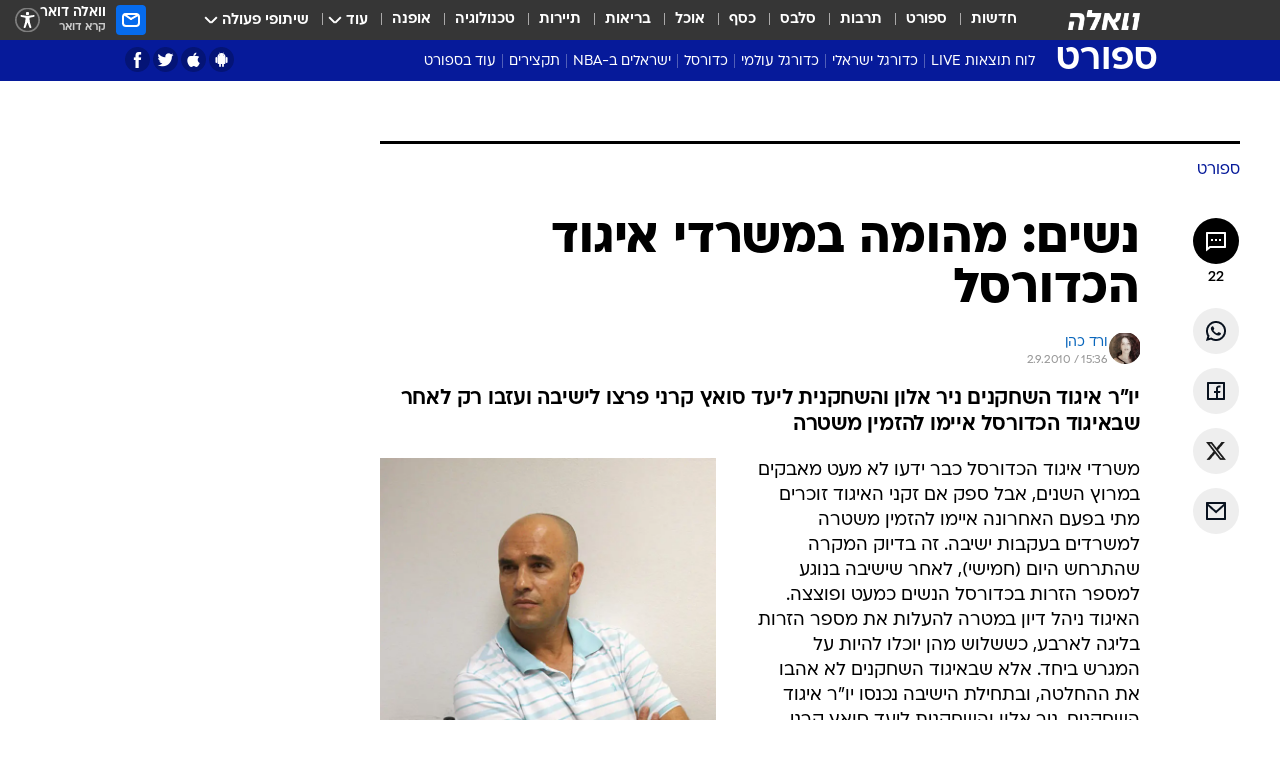

--- FILE ---
content_type: text/html; charset=utf-8
request_url: https://sports.walla.co.il/item/1729192
body_size: 138005
content:
<!doctype html><html lang="he"><head><meta charset="UTF-8"/><meta name="viewport" content="width=device-width,initial-scale=1,maximum-scale=1"/><meta http-equiv="X-UA-Compatible" content="ie=edge"/><meta property="og:site_name" content="וואלה"/><meta name="twitter:card" content="summary_large_image"/><link href="https://images.wcdn.co.il" rel="preconnect"/><link rel="preconnect" href="https://cdn.taboola.com"/><link rel="dns-prefetch" href="https://cdn.taboola.com"/> 
		<title data-react-helmet="true">נשים: אלון וקרני סואץ פרצו לישיבת איגוד, שי שני הזמין משטרה - וואלה ספורט</title><meta property="og:type" content="article"/><meta property="og:title" content="נשים: מהומה במשרדי איגוד הכדורסל - וואלה ספורט"/><meta name="description" content="יו&quot;ר איגוד השחקנים ניר אלון והשחקנית ליעד סואץ קרני פרצו לישיבה ועזבו רק לאחר שבאיגוד הכדורסל איימו להזמין משטרה"/><meta property="og:description" content="יו&quot;ר איגוד השחקנים ניר אלון והשחקנית ליעד סואץ קרני פרצו לישיבה ועזבו רק לאחר שבאיגוד הכדורסל איימו להזמין משטרה"/><meta property="og:image" content="https://images.wcdn.co.il/f_auto,q_auto,w_1200,t_54/5/7/2/7/572748-46.jpg"/><meta name="vr:image" content="https://images.wcdn.co.il/f_auto,q_auto,w_1200,t_54/5/7/2/7/572748-46.jpg"/><meta property="vr:image" content="https://images.wcdn.co.il/f_auto,q_auto,w_1200,t_54/5/7/2/7/572748-46.jpg"/><meta name="twitter:title" content="נשים: מהומה במשרדי איגוד הכדורסל - וואלה ספורט"/><meta name="twitter:description" content="יו&quot;ר איגוד השחקנים ניר אלון והשחקנית ליעד סואץ קרני פרצו לישיבה ועזבו רק לאחר שבאיגוד הכדורסל איימו להזמין משטרה"/><meta name="twitter:image" content="https://images.wcdn.co.il/f_auto,q_auto,w_1200,t_54/5/7/2/7/572748-46.jpg"/><meta property="og:published_time" content="2010-09-02 18:36"/><meta name="tb_img" content="https://images.wcdn.co.il/5/7/2/7/572748-46"/><meta name="robots" content="index, follow, max-snippet:-1, max-image-preview:large, max-video-preview:-1"/>
		<link rel="canonical" href="https://sports.walla.co.il/item/1729192"/><link
						rel="shortcut icon"
						href=/public/favicons/favicon-sports.ico
						type="image/x-icon"
						sizes="192X192"
					/><meta name="vertical-name" content="ספורט" /><meta name="vertical-name-en" content="sports" /><meta name="item-title" content="נשים: מהומה במשרדי איגוד הכדורסל" /><script>window.addScriptPromise=(({src:t,async:e,name:r})=>{if(!(document.location.search.indexOf(`${r}=false`)>=0))return console.log(`[3rdparty] ${r}`),new Promise((n,c)=>{try{const a=document.createElement("script");a.setAttribute("src",t),a.setAttribute("data-script-name",r),e&&a.setAttribute("async",!0),a.onload=(()=>{n()}),a.onerror=(t=>{c(t)}),document.head.appendChild(a)}catch(t){c(t)}})});</script><meta property="og:url" content=http://sports.walla.co.il/item/1729192 /> <script async id="vad-hb-snippet" data-publisher="wallacoil">var _0x1a15 = [
				'vad_rollout',
				'cmd',
				'vad_timestamp',
				'async',
				'_vadHb',
				'text/javascript',
				'setAttribute',
				'//cdn.valuad.cloud/hb/',
				'top',
				'data-publisher',
				'disableInitialLoad',
				'getItem',
				'googletag',
				'pubads',
				'random',
				'now',
				'push',
				'refresh',
				'type',
				'document',
				'splice',
				'head',
			];
			(function (_0x13c736, _0x1a15d1) {
				var _0x14cdce = function (_0x5ee3c3) {
					while (--_0x5ee3c3) {
						_0x13c736['push'](_0x13c736['shift']());
					}
				};
				_0x14cdce(++_0x1a15d1);
			})(_0x1a15, 0xb7);
			var _0x14cd = function (_0x13c736, _0x1a15d1) {
				_0x13c736 = _0x13c736 - 0x0;
				var _0x14cdce = _0x1a15[_0x13c736];
				return _0x14cdce;
			};
			(function () {
				function _0x5a52f8() {
					var _0x3c4d66 = 'wallacoil';
					var _0x5169f8 = 'wallacoil';
					var _0x55553e = 'vad-hb-script';
					var _0x54e4f6 = Date[_0x14cd('0x8')]();
					var _0x1f2b7a = window[_0x14cd('0x1')]['document']['createElement']('script');
					_0x1f2b7a[_0x14cd('0xb')] = _0x14cd('0x14');
					_0x1f2b7a[_0x14cd('0x15')](_0x14cd('0x2'), _0x3c4d66);
					_0x1f2b7a['id'] = _0x55553e;
					_0x1f2b7a[_0x14cd('0x12')] = !![];
					var _0x2d40f0 = _0x54e4f6 - (_0x54e4f6 % (0x15180 * 0x3e8));
					var _0xd1e6c3 = parseInt(localStorage[_0x14cd('0x4')](_0x14cd('0x11')), 0xa) || _0x2d40f0;
					_0x1f2b7a['src'] =
						_0x14cd('0x0') + _0x5169f8 + '-prod.js' + '?timestamp=' + (_0x2d40f0 > _0xd1e6c3 ? _0x2d40f0 : _0xd1e6c3);
					window[_0x14cd('0x1')][_0x14cd('0xc')][_0x14cd('0xe')]['appendChild'](_0x1f2b7a);
				}
				function _0x45ed3b() {
					window[_0x14cd('0x5')] = window[_0x14cd('0x5')] || { cmd: [] };
					var _0x2787a5 = window[_0x14cd('0x5')];
					_0x2787a5[_0x14cd('0x10')] = _0x2787a5['cmd'] || [];
					if (_0x2787a5[_0x14cd('0x10')]['splice']) {
						_0x2787a5[_0x14cd('0x10')][_0x14cd('0xd')](0x0, 0x0, function () {
							_0x2787a5[_0x14cd('0x6')]()[_0x14cd('0x3')]();
						});
					} else {
						_0x2787a5[_0x14cd('0x10')][_0x14cd('0x9')](function () {
							_0x2787a5[_0x14cd('0x6')]()[_0x14cd('0x3')]();
						});
					}
				}
				function _0x1fd6a9() {
					window['googletag'] = window[_0x14cd('0x5')] || { cmd: [] };
					var _0x1f2f3b = window[_0x14cd('0x5')];
					_0x1f2f3b[_0x14cd('0x10')][_0x14cd('0x9')](function () {
						if (!window[_0x14cd('0x13')]) {
							_0x1f2f3b[_0x14cd('0x6')]()[_0x14cd('0xa')]();
						}
					});
				}
				var _0x170bb9 = parseFloat(localStorage[_0x14cd('0x4')](_0x14cd('0xf'))) || 0x1;
				if (Math[_0x14cd('0x7')]() <= _0x170bb9) {
					_0x45ed3b();
					_0x5a52f8();
					setTimeout(function () {
						_0x1fd6a9();
					}, 0xbb8);
				}
			})();</script><script async src="https://securepubads.g.doubleclick.net/tag/js/gpt.js"></script> <script>
    window.googletag = window.googletag || { cmd: [] };
    window.googletag.cmd.push(function () {
      window.googletag.pubads().enableLazyLoad({
        fetchMarginPercent: 150,
        renderMarginPercent: 100,
        mobileScaling: 1.0,
      });
      console.log('[GPT] Lazy loading is now enabled');
    });
  </script>  <script>
		function getCookie(name) {
			const cookies = document.cookie.split(';');
			for (let i = 0; i < cookies.length; i++) {
				const cookie = cookies[i].trim();
				if (cookie.startsWith(name + '=')) {
					return decodeURIComponent(cookie.substring(name.length + 1));
				}
			}
			return null;
		}
		const cookie = getCookie('webview-ppid')
		if(cookie){
			googletag.cmd.push(function () {
				googletag.pubads().setPublisherProvidedId(cookie);
			});
		}
        </script>  <script>
	(function () {
    	const isCookie = document.cookie.replace(/(?:(?:^|.*;\s*)userUniqueId\s*=\s*([^;]*).*$)|^.*$/, '$1');
        if (!isCookie) {
            const value = '9717f4b7-da70-4147-88c2-2cd520ba993e_' + Date.now();
            document.cookie = 'userUniqueId=' + value + '; path=/; domain=.walla.co.il;'
        }
	})();
	</script>  <script>
	var t = {"item_id":"1729192","vertical_id":3,"vertical_name":"sports","category_id":7,"categoryName":"ספורט","item_type":"regular","exclusive":"not","providerid":246,"sub_categoryId":0,"ContentProvider":"מערכת וואלה ספורט","mobile":"0","vertical_eng_name":"sports","tohash":"","itemTypeId":100,"itemTitle":"נשים: מהומה במשרדי איגוד הכדורסל","itemPubliactionDate":"18:36 02/09/2010","itemCreatedDate":"18:57 02/09/2010","itemLastUpdate":"19:22 02/09/2010","itemTitleWordsCount":5,"itemSubTitleWordsCount":19,"itemPicCount":0,"itemTagsCount":4,"itemSectionsWordsCount":"266","countSectionText":1,"countSectionPlayer":0,"itemWordCountRange":"266-316","ContentProviderSecondary":"","itemAuthor":"ורד כהן","itemAuthorId":"23","IsPlaybuzzOnPage":"no","IsRecipe":"false","IsPoll":"","IsSurvey":"no","IsTrivia":"no","tags":"עוד באותו נושא:, ניר אלון, שי שני, ליעד סואץ קרני","IsLive":"no","IsPodcast":"no","editorID":"1729192","item":"1729192","createdByUsername":"guyofran","age":"0","gender":"0","login":"no","id":"","agegroup":"0","adb":"0","FatherSessionInSession":"","userUniqueId":"","page_type":"item","strip_step":"1"}
	googletag.cmd.push(function(){
		for (const [key, value] of Object.entries(t)) {
			googletag.pubads().setTargeting(key, value.toString());
			}
	})
 </script>  <script>var SSRTimer = setTimeout(() => {
				window.location.reload();
			}, 420000); // 7 minutes</script>   <script>window.WallaTargeting={"item_id":"1729192","vertical_id":3,"vertical_name":"ספורט","category_id":7,"categoryName":"ספורט","item_type":"regular","exclusive":"not","providerid":246,"sub_categoryId":0,"ContentProvider":"מערכת וואלה ספורט","mobile":"0","vertical_eng_name":"sports","tohash":"","itemTypeId":100,"itemTitle":"נשים: מהומה במשרדי איגוד הכדורסל","itemPubliactionDate":"18:36 02/09/2010","itemCreatedDate":"18:57 02/09/2010","itemLastUpdate":"19:22 02/09/2010","itemTitleWordsCount":5,"itemSubTitleWordsCount":19,"itemPicCount":0,"itemTagsCount":4,"itemSectionsWordsCount":"266","countSectionText":1,"countSectionPlayer":0,"itemWordCountRange":"266-316","ContentProviderSecondary":"","itemAuthor":"ורד כהן","itemAuthorId":"23","IsPlaybuzzOnPage":"no","IsRecipe":"false","IsPoll":"","IsSurvey":"no","IsTrivia":"no","tags":"עוד באותו נושא:, ניר אלון, שי שני, ליעד סואץ קרני","IsLive":"no","IsPodcast":"no","editorID":"1729192","item":"1729192","createdByUsername":"guyofran"}</script>  <script async>(function () {
				var loaderUrl, scriptType;
				window._taboolaOS = (function () {
					var userAgent = navigator.userAgent || navigator.vendor || window.opera;
					var url = document.URL || document.location.href || window.location.href;
					var isSportApp = url.indexOf('app=sport') > -1;
					var isWallaApp = url.indexOf('app=walla') > -1;
					var androidPubName = 'wallail-wallaandroidapp';
					var iosPubName = 'wallail-wallaiosapp';
					var webPubName = 'wallail-walla';
					if (url.indexOf('sheee') > -1) {
						androidPubName = 'wallail-sheeeandroidapp';
						iosPubName = 'wallail-sheeeiosapp';
						webPubName = 'wallail-sheee';
					} else if (url.indexOf('judaism') > -1) {
						androidPubName = 'wallail-judaismandroidapp';
						iosPubName = 'wallail-judaismiosapp';
						webPubName = 'wallail-judaism';
					} else if (isSportApp) {
						androidPubName = 'wallail-wallasportapp';
						iosPubName = 'wallail-wallasportapp';
						webPubName = 'wallail-wallasportapp';
					} else if (isWallaApp) {
						androidPubName = 'wallail-wallanewsapp';
						iosPubName = 'wallail-wallanewsapp';
						webPubName = 'wallail-wallanewsapp';
					} else {
						androidPubName = 'wallail-wallaandroidapp';
						iosPubName = 'wallail-wallaiosapp';
						webPubName = 'wallail-walla';
					}
					var isWebView = /chromeless=true/i.test(url);
					if (isWebView && /android/i.test(userAgent) && !isSportApp) {
						window.taboolaMobilePubName = androidPubName;
						scriptType = 'tb-mobile-loader-script';
						loaderUrl = 'https://cdn.taboola.com/libtrc/' + androidPubName + '/mobile-loader.js';
						return 'Android';
					} else if (isWebView && /iPhone|iPad|iPod/i.test(userAgent) && !isSportApp) {
						window.taboolaMobilePubName = iosPubName;
						scriptType = 'tb-mobile-loader-script';
						loaderUrl = 'https://cdn.taboola.com/libtrc/' + iosPubName + '/mobile-loader.js';
						return 'iOS';
					}
					scriptType = 'tb_loader_script';
					loaderUrl = 'https://cdn.taboola.com/libtrc/' + webPubName + '/loader.js';
					return 'Web';
				})();
				!(function (e, f, u, i) {
					if (!document.getElementById(i)) {
						e.async = true;
						e.src = u;
						e.id = i;
						f.parentNode.insertBefore(e, f);
					}
				})(document.createElement('script'), document.getElementsByTagName('script')[0], loaderUrl, scriptType);
			})();</script>    <script async>if (window.location.href.includes('//www.walla.co.il') || window.location.href.includes('//walla.co.il')) {
				const head = document.getElementsByTagName('head')[0];
				const webPushScript = document.createElement('script');
				webPushScript.async = true;
				webPushScript.src = 'https://cdn.taboola.com/webpush/publishers/1519763/taboola-push-sdk.js';
				head.appendChild(webPushScript);
			}</script>   <script>
	const wasPageReloaded = (function() {
		try {
			// https://stackoverflow.com/questions/5004978/check-if-page-gets-reloaded-or-refreshed-in-javascript/53307588#53307588
			return (
				(window.performance && window.performance.navigation && window.performance.navigation.type === 1) ||
				window.performance && window.performance.getEntriesByType && 
				window.performance.getEntriesByType('navigation')
				.map(function(nav) {return nav.type})
				.indexOf('reload') >= 0
				);
			} catch (e) {
				return false;
			}
		})();
		
		try {
			var isAAB = ('; ' + document.cookie).split('; sdfgh45678=').pop().split(';').shift() || '0';
			var pageNumberInSession = ('; ' + document.cookie).split('; _wpnis=').pop().split(';').shift() || '1';
			var fatherSessionInSession = ('; ' + document.cookie).split('; _wfsis=').pop().split(';').shift() || document.referrer || document.location.origin || '';
			window.dataLayer = [Object.assign({"verticalId":3,"verticalName":"ספורט","categoryId":7,"sub_category_Id":"","itemId":"1729192","itemTypeId":100,"createdByUsername":"guyofran","itemTitle":"נשים: מהומה במשרדי איגוד הכדורסל","itemPubliactionDate":"18:36 02/09/2010","itemCreatedDate":"18:57 02/09/2010","itemLastUpdate":"19:22 02/09/2010","itemTitleWordsCount":5,"itemSubTitleWordsCount":19,"itemPicCount":"","itemTagsCount":4,"ContentProvider":"מערכת וואלה ספורט","contentProvider":"מערכת וואלה ספורט","ContentProviderId":246,"ContentProviderSecondary":"","itemAuthor":"ורד כהן","itemAuthorId":"23","tags":"עוד באותו נושא:, ניר אלון, שי שני, ליעד סואץ קרני","item_type":"regular","IsPlaybuzzOnPage":"no","IsRecipe":"false","IsPoll":"","IsSurvey":"no","IsTrivia":"no","itemSectionsWordsCount":"266","itemWordCountRange":"266-316","exclusive":"not","videoGenre":"","videoMovieName":"","categoryName":"ספורט","subCategoryName":"","AgeLimit":"false","mobile":"0","adb":"0","FatherSessionInSession":"","vertical_eng_name":"sports","IsLive":"no","IsPodcast":"no","IsTaboolaOnPage":"0","item":"1729192","editorId":"23","editor":"ורד כהן","tohash":"",adb: isAAB, Pagenumberinsession:pageNumberInSession, FatherSessionInSession:fatherSessionInSession }, {wasPageReloaded: wasPageReloaded})];
		} catch (e) {
			console.error(e);
		}
		
		/* used in monitor */
		window.wallaGlobalEventData = {
			wasPageReloaded,
			title: document.title,
		};
		window.wallaEnv = {"DAL_URL":"https://dal.walla.co.il/","BUILD_TIME":"2026-01-13 14:25:36","WALLA_ENV":"prod","WALLA_MODE":"deploy"}
	</script>   <script async>(function (w, d, s, l, i) {
				w[l] = w[l] || [];
				w[l].push({ 'gtm.start': new Date().getTime(), event: 'gtm.js' });
				var f = d.getElementsByTagName(s)[0],
					j = d.createElement(s),
					dl = l != 'dataLayer' ? '&l=' + l : '';
				j.async = true;
				j.src = 'https://www.googletagmanager.com/gtm.js?id=' + i + dl;
				f.parentNode.insertBefore(j, f);
			})(window, document, 'script', 'dataLayer', 'GTM-T728TH');</script>  <script async>(function (w, d, s, l, i) {
				w[l] = w[l] || [];
				w[l].push({ 'gtm.start': new Date().getTime(), event: 'gtm.js' });
				var f = d.getElementsByTagName(s)[0],
					j = d.createElement(s),
					dl = l != 'dataLayer' ? '&l=' + l : '';
				j.async = true;
				j.src = 'https://www.googletagmanager.com/gtm.js?id=' + i + dl;
				f.parentNode.insertBefore(j, f);
			})(window, document, 'script', 'dataLayer', 'GTM-WGMK7ZS');</script>  <script>console.log('loading read aloud');
			window.ga =
				window.ga ||
				function () {
					(ga.q = ga.q || []).push(arguments);
				};
			ga.l = +new Date();
			const _scripts = [{ url: 'https://www.google-analytics.com/analytics.js', name: 'google_analytics' }];
			_scripts.forEach(function (_s) {
				addScriptPromise({ src: _s?.url, async: true, name: _s.name });
			});
			// }</script><script defer="defer" src="https://tags.dxmdp.com/tags/bc8a7a32-7d98-4226-8af9-d2a43a8621cc/dmp-provider.js"></script>  <script>(function () {
				/** CONFIGURATION START **/
				var _sf_async_config = (window._sf_async_config = window._sf_async_config || {});
				_sf_async_config.uid = 20047;
				_sf_async_config.domain = 'walla.co.il'; //CHANGE THIS TO THE ROOT DOMAIN
				_sf_async_config.flickerControl = false;
				_sf_async_config.useCanonical = true;
				_sf_async_config.useCanonicalDomain = true;
				_sf_async_config.sections =
					window.WallaTargeting && window.WallaTargeting.vertical_name ? window.WallaTargeting.vertical_name : '';
				_sf_async_config.authors =
					window.WallaTargeting && window.WallaTargeting.itemAuthor ? window.WallaTargeting.itemAuthor : '';
				/** CONFIGURATION END **/
				function loadChartbeat() {
					var e = document.createElement('script');
					var n = document.getElementsByTagName('script')[0];
					e.type = 'text/javascript';
					e.async = true;
					e.src = '//static.chartbeat.com/js/chartbeat.js';
					n.parentNode.insertBefore(e, n);
				}
				loadChartbeat();
			})();</script><script async src="//static.chartbeat.com/js/chartbeat_mab.js"></script>  </head><body class="without-horizontal-nav">  <script>var isMobile =
				/iPhone|iPad|iPod|midp|rv:1.2.3.4|ucweb|windows ce|windows mobile|BlackBerry|IEMobile|Opera Mini|Android/i.test(
					navigator.userAgent
				);
			if (isMobile) {
				var newDiv = document.createElement('div');
				newDiv.className = 'no-mobile-app';
				newDiv.style.display = 'none';
				document.body.appendChild(newDiv);
			}</script>   <div id="vadInterstitialSplash"><script>var isMobile =
					/iPhone|iPad|iPod|midp|rv:1.2.3.4|ucweb|windows ce|windows mobile|BlackBerry|IEMobile|Opera Mini|Android/i.test(
						navigator.userAgent
					);
				if (isMobile) {
					console.log('interstitial from HTML!!!');
					var googletag = googletag || {};
					googletag.cmd = googletag.cmd || [];

					var showInterstitial = true;
					function getInterstitialData() {
						var retval = localStorage.getItem('interstitialData');
						return retval ? JSON.parse(retval) : [Date.now(), 0, false];
					}
					var interstitialData = getInterstitialData();
					var timestamp = interstitialData[0];
					var attempts = interstitialData[1];
					var served = interstitialData[2];
					var hourPassed = timestamp && timestamp + 660 * 1000 < Date.now(); // 11 minutes
					if (hourPassed) {
						attempts = 0;
						showInterstitial = false;
						timestamp = Date.now();
						localStorage.removeItem('interstitialData');
						console.log('google interstitial, an hour passed');
					} else if (attempts < 2 && !served) {
						console.log(
							'google interstitial, attempts: ',
							attempts,
							'interstitial:',
							timestamp ? new Date(timestamp) : 'N/A'
						);
						showInterstitial = false;
					} else {
						console.log(
							'publisher interstitial, attempts: ',
							attempts,
							'timestamp:',
							timestamp ? new Date(timestamp) : 'N/A'
						);
					}
					var urlInterstitial = window.location.pathname;
					var ref = document.referrer || document.location.hostname;
					var isDiv = document.querySelector('.no-mobile-app');
					console.log('is div no-mobile-app ==== ', !!isDiv);
					if (!!isDiv && showInterstitial) {
						googletag.cmd.push(function () {
							// TODO: replace adunit - construct non Google interstitial adunit name
							// var adunit = "/".concat(r.Z.get().ads.networkId, "/").concat(r.Z.get().ads.adUnitPrefix, "interstitial_vad_phone");
							// url === '/' is homepage
							var adunit =
								urlInterstitial === '/'
									? '/43010785/wallanews/main/MW_Interstitial_Phone'
									: '/43010785/wallanews/innerpages/MW_Interstitial_Phone';
							var e,
								n = googletag.defineSlot(adunit, [1, 1], 'vadInterstitialSplash').addService(googletag.pubads());
							n.setTargeting(
								'exclusive',
								(null === (e = window.WallaTargeting) || void 0 === e ? void 0 : e.exclusive) || 'not'
							);
							googletag.enableServices();
							googletag.display('vadInterstitialSplash');
							console.log('publisher interstitial', adunit.split('/').pop());
						});
					} else {
						localStorage.setItem('interstitialData', JSON.stringify([timestamp, attempts + 1, served]));
						// TODO: replace adunit - construct Google interstitial adunit name
						// var adunit = "/".concat(r.Z.get().ads.networkId, "/").concat(r.Z.get().ads.adUnitPrefix, "interstitial_phone");
						// url === '/' is homepage
						var adunit =
							urlInterstitial === '/'
								? '/43010785/wallanews/main/interstitial_phone'
								: '/43010785/wallanews/innerpages/interstitial_phone';
						console.log('google interstitial', adunit);
						// GPT ad slots
						googletag.cmd.push(function () {
							// TODO: code taken from your current interstitial implementation, change as needed.
							var e,
								n = googletag.defineOutOfPageSlot(adunit, googletag.enums.OutOfPageFormat.INTERSTITIAL);
							n &&
								(n.addService(googletag.pubads()),
								n.setTargeting(
									'exclusive',
									(null === (e = window.WallaTargeting) || void 0 === e ? void 0 : e.exclusive) || 'not'
								)),
								googletag.enableServices(),
								googletag.display(n);
						});
					}

					googletag.cmd.push(function () {
						googletag.pubads().addEventListener('slotRenderEnded', function (event) {
							var slotName = event.slot.getSlotElementId();
							if (!event.isEmpty && slotName.indexOf('interstitial_phone') > -1) {
								var interstitialData = getInterstitialData();
								localStorage.setItem(
									'interstitialData',
									JSON.stringify([interstitialData[0], interstitialData[1], true])
								);
								console.log('google interstitial served');
							}
						});
					});
				}</script></div><script>/*
			Want to customize your button? visit our documentation page:
			https://enterprise.nagich.co.il/custom-button.taf
			*/
			window.interdeal = {
				sitekey: '5160cb3b771e72b657e6579c599b82a2',
				Position: 'left',
				domains: {
					js: 'https://js.nagich.co.il/',
					acc: 'https://access.nagich.co.il/',
				},
				stopNotifFocus: true,
				Menulang: 'HE',
				btnStyle: {
					vPosition: ['80%', '20%'],
					scale: ['0.5', '0.5'],
					color: {
						main: '#1c4bb6',
						second: '#ffffff',
					},
					icon: {
						outline: true,
						type: 1,
						shape: 'circle',
					},
				},
			};
			(function (doc, head, body) {
				var coreCall = doc.createElement('script');
				coreCall.src = interdeal.domains.js + 'core/4.6.12/accessibility.js';
				coreCall.defer = true;
				coreCall.integrity =
					'sha512-tbmzeMlPGqU0SEFXwKxqHdaa9SnF4EjTai5LCahOcN9KSTIo9LRscxtii6TZ0MSooxl73IZg2cj6klk8wBm0hg==';
				coreCall.crossOrigin = 'anonymous';
				coreCall.setAttribute('data-cfasync', true);
				body ? body.appendChild(coreCall) : head.appendChild(coreCall);
			})(document, document.head, document.body);</script>  <div id="modal-root"></div><div id="pop-up-seniors"></div><div id="root"><style data-emotion="css jqbv74 lwohc9 18l7q8n 1b0i2bu 1p27pre 1njwyst ltupjm 1ppv781 9jty6z hi2koi jmywp2 gt9fym 1unvu1o 1s9m7en 1t8246r ycb6ds 1a9ifeg 1f2wv5l">@media (max-width: 969px){body{padding-top:94px;}body.mobile-app,body.no-main-header,body.vod,body.sheee{padding-top:0;}body.zahav{padding-top:48px;}body.without-horizontal-nav:not(.mobile-app){padding-top:54px;}body.with-top-mobile-app-header.with-top-mobile-app-header{padding-top:70px;padding-bottom:30px;}body.new-hp{padding-top:43px;}}@media (max-width: 969px){.font-size-container{display:block;}.font-slider-container{display:block;}.walla-logo-mobile-container{display:-webkit-box;display:-webkit-flex;display:-ms-flexbox;display:flex;-webkit-align-items:center;-webkit-box-align:center;-ms-flex-align:center;align-items:center;-webkit-box-pack:center;-ms-flex-pack:center;-webkit-justify-content:center;justify-content:center;width:100%;}.font-slider{width:100%;height:116px;-webkit-flex-shrink:0;-ms-flex-negative:0;-webkit-flex-shrink:0;-ms-flex-negative:0;flex-shrink:0;border-top:1px solid #000;border-bottom:1px solid #000;background:#FFF;display:-webkit-box;display:-webkit-flex;display:-ms-flexbox;display:flex;-webkit-box-pack:center;-ms-flex-pack:center;-webkit-justify-content:center;justify-content:center;-webkit-align-items:center;-webkit-box-align:center;-ms-flex-align:center;align-items:center;position:fixed;top:53px;left:0;right:0;z-index:10000;opacity:0;visibility:hidden;-webkit-transition:opacity 0.3s ease-in-out,visibility 0.3s ease-in-out;transition:opacity 0.3s ease-in-out,visibility 0.3s ease-in-out;}.font-slider.visible{opacity:1;visibility:visible;}}@-webkit-keyframes animation-lwohc9{0%{top:-54px;}100%{top:0;}}@keyframes animation-lwohc9{0%{top:-54px;}100%{top:0;}}@-webkit-keyframes animation-18l7q8n{0%{-webkit-transform:translateY(2px);-moz-transform:translateY(2px);-ms-transform:translateY(2px);transform:translateY(2px);}20%{-webkit-transform:translateY(-2px);-moz-transform:translateY(-2px);-ms-transform:translateY(-2px);transform:translateY(-2px);}90%{-webkit-transform:translateY(3px);-moz-transform:translateY(3px);-ms-transform:translateY(3px);transform:translateY(3px);}100%{-webkit-transform:translateY(2px);-moz-transform:translateY(2px);-ms-transform:translateY(2px);transform:translateY(2px);}}@keyframes animation-18l7q8n{0%{-webkit-transform:translateY(2px);-moz-transform:translateY(2px);-ms-transform:translateY(2px);transform:translateY(2px);}20%{-webkit-transform:translateY(-2px);-moz-transform:translateY(-2px);-ms-transform:translateY(-2px);transform:translateY(-2px);}90%{-webkit-transform:translateY(3px);-moz-transform:translateY(3px);-ms-transform:translateY(3px);transform:translateY(3px);}100%{-webkit-transform:translateY(2px);-moz-transform:translateY(2px);-ms-transform:translateY(2px);transform:translateY(2px);}}body.adBackground .walla-core-container{padding-right:10px;padding-left:10px;}body.adBackground .adBox.adBackround{margin-top:0!important;margin-bottom:25px!important;}.top-phone-item-placeholder{background-color:#F5F5F5;position:absolute;top:0;right:50%;-webkit-transform:translateX(50%);-moz-transform:translateX(50%);-ms-transform:translateX(50%);transform:translateX(50%);overflow:hidden;}.top-phone-item-placeholder-wallasport{background-color:#F5F5F5;width:375px;height:50px;position:absolute;top:0;right:50%;-webkit-transform:translateX(50%);-moz-transform:translateX(50%);-ms-transform:translateX(50%);transform:translateX(50%);overflow:hidden;}.item-ad-in-content-placeholder{background-color:#F5F5F5;width:336px;height:280px;position:relative;right:50%;-webkit-transform:translateX(50%);-moz-transform:translateX(50%);-ms-transform:translateX(50%);transform:translateX(50%);overflow:hidden!important;}.slot-prestitial-desktop{background-color:var(--white, #ffffff);width:100%;position:fixed;z-index:99999999999;top:0;right:0;left:0;bottom:0;display:none;overflow:visible!important;}.slot-hidden{display:none;}@-webkit-keyframes animation-1p27pre{0%{top:-54px;}100%{top:0;}}@keyframes animation-1p27pre{0%{top:-54px;}100%{top:0;}}@-webkit-keyframes animation-1njwyst{0%{opacity:0;}100%{opacity:.5;}}@keyframes animation-1njwyst{0%{opacity:0;}100%{opacity:.5;}}@-webkit-keyframes animation-ltupjm{0%{bottom:-100%;}100%{bottom:0;}}@keyframes animation-ltupjm{0%{bottom:-100%;}100%{bottom:0;}}@-webkit-keyframes animation-1ppv781{0%{-webkit-transform:rotate(0deg);-webkit-transform:rotate(0deg);-moz-transform:rotate(0deg);-ms-transform:rotate(0deg);transform:rotate(0deg);}100%{-webkit-transform:rotate(360deg);-webkit-transform:rotate(360deg);-moz-transform:rotate(360deg);-ms-transform:rotate(360deg);transform:rotate(360deg);}}@keyframes animation-1ppv781{0%{-webkit-transform:rotate(0deg);-webkit-transform:rotate(0deg);-moz-transform:rotate(0deg);-ms-transform:rotate(0deg);transform:rotate(0deg);}100%{-webkit-transform:rotate(360deg);-webkit-transform:rotate(360deg);-moz-transform:rotate(360deg);-ms-transform:rotate(360deg);transform:rotate(360deg);}}html{line-height:1.15;-webkit-text-size-adjust:100%;}body{margin:0;}body.h-100{height:100%;overflow:hidden;}body.h-100 #root{height:100%;}body.h-100 #root .vertical-4{height:100%;}h1{font-size:2em;margin:0.67em 0;}hr{box-sizing:content-box;height:0;overflow:visible;}pre{font-family:monospace,monospace;font-size:1em;}a{background-color:transparent;}abbr[title]{border-bottom:0;-webkit-text-decoration:underline;text-decoration:underline;-webkit-text-decoration:underline dotted;text-decoration:underline dotted;}b,strong{font-weight:bolder;}code,kbd,samp{font-family:monospace,monospace;font-size:1em;}small{font-size:80%;}sub,sup{font-size:75%;line-height:0;position:relative;vertical-align:baseline;}sub{bottom:-0.25em;}sup{top:-0.5em;}img{border-style:none;}button,input,optgroup,select,textarea{font-family:inherit;font-size:100%;line-height:1.15;margin:0;}button,input{overflow:visible;}button,select{text-transform:none;}button,[type='button'],[type='reset'],[type='submit']{-webkit-appearance:button;}button::-moz-focus-inner,[type='button']::-moz-focus-inner,[type='reset']::-moz-focus-inner,[type='submit']::-moz-focus-inner{border-style:none;padding:0;}button:-moz-focusring,[type='button']:-moz-focusring,[type='reset']:-moz-focusring,[type='submit']:-moz-focusring{outline:1px dotted ButtonText;}fieldset{padding:0.35em 0.75em 0.625em;}legend{box-sizing:border-box;color:inherit;display:table;max-width:100%;padding:0;white-space:normal;}progress{vertical-align:baseline;}textarea{overflow:auto;}[type='checkbox'],[type='radio']{box-sizing:border-box;padding:0;}[type='number']::-webkit-inner-spin-button,[type='number']::-webkit-outer-spin-button{height:auto;}[type='search']{-webkit-appearance:textfield;outline-offset:-2px;}[type='search']::-webkit-search-decoration{-webkit-appearance:none;}::-webkit-file-upload-button{-webkit-appearance:button;font:inherit;}details{display:block;}summary{display:-webkit-box;display:-webkit-list-item;display:-ms-list-itembox;display:list-item;}template{display:none;}[hidden]{display:none;}html,button,input,select,textarea{font-family:arial,helvetica,sans-serif;}button:disabled{cursor:default;}*,*:before,*:after{box-sizing:border-box;}a{-webkit-text-decoration:none;text-decoration:none;color:inherit;cursor:pointer;}img{display:block;}button,input[type='submit']{background-color:transparent;border-width:0;padding:0;cursor:pointer;}input{border-width:0;}input::-moz-focus-inner{border:0;padding:0;margin:0;}ul,ol,dd{margin:0;padding:0;list-style:none;}h1,h2,h3,h4,h5,h6{margin:0;font-size:inherit;font-weight:inherit;}p{margin:0;}cite{font-style:normal;}fieldset{border-width:0;padding:0;margin:0;}iframe{border-style:none;border-width:0;}form{margin:0;padding:0;}table{border:0;border-spacing:0px;border-collapse:collapse;}table td{padding:0px;}input[type='number']::-webkit-inner-spin-button,input[type='number']::-webkit-outer-spin-button{-ms-appearance:none;-moz-appearance:none;-webkit-appearance:none;-webkit-appearance:none;-moz-appearance:none;-ms-appearance:none;appearance:none;margin:0;}figure{margin:0;}@font-face{font-family:'ploni-ultra-light';font-display:block;src:url('/public/font/ploni/ploni-walla-ultralight-aaa.woff') format('woff'),url('/public/font/ploni/ploni-walla-ultralight-aaa.woff2') format('woff2'),url('/public/font/ploni/ploni-walla-ultralight-aaa.otf') format('opentype');font-weight:200;}@font-face{font-family:'ploni-light';font-display:block;src:url('/public/font/ploni/ploni-walla-light-aaa.woff') format('woff'),url('/public/font/ploni/ploni-walla-light-aaa.woff2') format('woff2'),url('/public/font/ploni/ploni-walla-light-aaa.otf') format('opentype');font-weight:300;}@font-face{font-family:'ploni-regular';font-display:block;src:url('/public/font/ploni/ploni-walla-regular-aaa.woff') format('woff'),url('/public/font/ploni/ploni-walla-regular-aaa.woff2') format('woff2'),url('/public/font/ploni/ploni-walla-regular-aaa.otf') format('opentype');font-weight:400;}@font-face{font-family:'ploni-medium';font-display:block;src:url('/public/font/ploni/ploni-walla-medium-aaa.woff') format('woff'),url('/public/font/ploni/ploni-walla-medium-aaa.woff2') format('woff2'),url('/public/font/ploni/ploni-walla-medium-aaa.otf') format('opentype');font-weight:500;}@font-face{font-family:'ploni-demi-bold';font-display:block;src:url('/public/font/ploni/ploni-walla-demibold-aaa.woff') format('woff'),url('/public/font/ploni/ploni-walla-demibold-aaa.woff2') format('woff2'),url('/public/font/ploni/ploni-walla-demibold-aaa.otf') format('opentype');font-weight:600;}@font-face{font-family:'ploni-bold';font-display:block;src:url('/public/font/ploni/ploni-walla-bold-aaa.woff') format('woff'),url('/public/font/ploni/ploni-walla-bold-aaa.woff2') format('woff2'),url('/public/font/ploni/ploni-walla-bold-aaa.otf') format('opentype');font-weight:700;}@font-face{font-family:'ploni-ultra-bold';font-display:block;src:url('/public/font/ploni/ploni-walla-ultrabold-aaa.woff') format('woff'),url('/public/font/ploni/ploni-walla-ultrabold-aaa.woff2') format('woff2'),url('/public/font/ploni/ploni-walla-ultrabold-aaa.otf') format('opentype');font-weight:800;}@font-face{font-family:'ploni-black';font-display:block;src:url('/public/font/ploni/ploni-walla-black-aaa.woff') format('woff'),url('/public/font/ploni/ploni-walla-black-aaa.woff2') format('woff2'),url('/public/font/ploni/ploni-walla-black-aaa.otf') format('opentype');font-weight:900;}@font-face{font-family:'almoni-ultra-light';font-display:block;src:url('/public/font/almoni/almoni-neue-aaa-200.woff') format('woff'),url('/public/font/almoni/almoni-neue-aaa-200.ttf') format('truetype');font-weight:200;}@font-face{font-family:'c-light';font-display:block;src:url('/public/font/almoni/almoni-neue-aaa-300.woff') format('woff'),url('/public/font/almoni/almoni-neue-aaa-300.ttf') format('truetype');font-weight:300;}@font-face{font-family:'almoni-regular';font-display:block;src:url('/public/font/almoni/almoni-neue-aaa-400.woff') format('woff'),url('/public/font/almoni/almoni-neue-aaa-400.ttf') format('truetype');font-weight:400;}@font-face{font-family:'almoni-medium';font-display:block;src:url('/public/font/almoni/almoni-neue-aaa-500.woff') format('woff'),url('/public/font/almoni/almoni-neue-aaa-500.ttf') format('truetype');font-weight:500;}@font-face{font-family:'almoni-demi-bold';font-display:block;src:url('/public/font/almoni/almoni-neue-aaa-600.woff') format('woff'),url('/public/font/almoni/almoni-neue-aaa-600.ttf') format('truetype');font-weight:600;}@font-face{font-family:'almoni-bold';font-display:block;src:url('/public/font/almoni/almoni-neue-aaa-700.woff') format('woff'),url('/public/font/almoni/almoni-neue-aaa-700.ttf') format('truetype');font-weight:700;}@font-face{font-family:'almoni-ultra-bold';font-display:block;src:url('/public/font/almoni/almoni-neue-aaa-800.woff') format('woff'),url('/public/font/almoni/almoni-neue-aaa-800.ttf') format('truetype');font-weight:800;}@font-face{font-family:'almoni-black';font-display:block;src:url('/public/font/almoni/almoni-neue-aaa-900.woff') format('woff'),url('/public/font/almoni/almoni-neue-aaa-900.ttf') format('truetype');font-weight:900;}@font-face{font-family:'almoni-ultra-black';font-display:block;src:url('/public/font/almoni/almoni-neue-aaa-900b.woff') format('woff'),url('/public/font/almoni/almoni-neue-aaa-900b.ttf') format('truetype');font-weight:900;}@font-face{font-family:'spoiler-regular';font-display:block;src:url('/public/font/spoiler/fbspoileren-regular-webfont.woff') format('woff'),url('/public/font/spoiler/fbspoileren-regular-webfont.ttf') format('truetype');}@font-face{font-family:'OpenSans-Regular';src:url('/public/font/OpenSans/OpenSans-Regular.eot');src:url('/public/font/OpenSans/OpenSans-Regular.eot?#iefix') format('embedded-opentype'),url('/public/font/OpenSans/OpenSans-Regular.woff') format('woff');font-weight:normal;font-style:normal;font-display:block;}@font-face{font-family:'OpenSans-Italic';src:url('/public/font/OpenSans/OpenSans-Italic.eot');src:url('/public/font/OpenSans/OpenSans-Italic.eot?#iefix') format('embedded-opentype'),url('/public/font/OpenSans/OpenSans-Italic.woff') format('woff');font-weight:normal;font-style:italic;font-display:block;}@font-face{font-family:'OpenSans-Bold';src:url('/public/font/OpenSans/OpenSans-Bold.eot');src:url('/public/font/OpenSans/OpenSans-Bold.eot?#iefix') format('embedded-opentype'),url('/public/font/OpenSans/OpenSans-Bold.woff') format('woff');font-weight:bold;font-style:normal;font-display:block;}@font-face{font-family:'OpenSans-BoldItalic';src:url('/public/font/OpenSans/OpenSans-BoldItalic.eot');src:url('/public/font/OpenSans/OpenSans-BoldItalic.eot?#iefix') format('embedded-opentype'),url('/public/font/OpenSans/OpenSans-BoldItalic.woff') format('woff');font-weight:bold;font-style:italic;font-display:block;}@font-face{font-family:'OpenSans-ExtraBold';src:url('/public/font/OpenSans/OpenSans-ExtraBold.eot');src:url('/public/font/OpenSans/OpenSans-ExtraBold.eot?#iefix') format('embedded-opentype'),url('/public/font/OpenSans/OpenSans-ExtraBold.woff') format('woff');font-weight:bold;font-style:normal;font-display:block;}@font-face{font-family:'OpenSans-ExtraBoldItalic';src:url('/public/font/OpenSans/OpenSans-ExtraBoldItalic.eot');src:url('/public/font/OpenSans/OpenSans-ExtraBoldItalic.eot?#iefix') format('embedded-opentype'),url('/public/font/OpenSans/OpenSans-ExtraBoldItalic.woff') format('woff');font-weight:bold;font-style:italic;font-display:block;}@font-face{font-family:'OpenSans-Light';src:url('/public/font/OpenSans/OpenSans-Light.eot');src:url('/public/font/OpenSans/OpenSans-Light.eot?#iefix') format('embedded-opentype'),url('/public/font/OpenSans/OpenSans-Light.woff') format('woff');font-weight:300;font-style:normal;font-display:block;}@font-face{font-family:'OpenSans-Medium';src:url('/public/font/OpenSans/OpenSans-Medium.eot');src:url('/public/font/OpenSans/OpenSans-Medium.eot?#iefix') format('embedded-opentype'),url('/public/font/OpenSans/OpenSans-Medium.woff') format('woff');font-weight:500;font-style:normal;font-display:block;}@font-face{font-family:'NotoSansHebrew-Regular';src:url('/public/font/NotoSansHebrew/NotoSansHebrew-Regular.eot');src:url('/public/font/NotoSansHebrew/NotoSansHebrew-Regular.eot?#iefix') format('embedded-opentype'),url('/public/font/NotoSansHebrew/NotoSansHebrew-Regular.woff') format('woff');font-weight:normal;font-style:normal;font-display:block;}@font-face{font-family:'NotoSansHebrew-Bold';src:url('/public/font/NotoSansHebrew/NotoSansHebrew-Bold.eot');src:url('/public/font/NotoSansHebrew/NotoSansHebrew-Bold.eot?#iefix') format('embedded-opentype'),url('/public/font/NotoSansHebrew/NotoSansHebrew-Bold.woff') format('woff');font-weight:bold;font-style:normal;font-display:block;}@font-face{font-family:'walla-fun';src:url('/public/font/fun/games.woff') format('woff'),url('/public/font/fun/games.ttf') format('truetype');font-weight:normal;font-style:normal;}[class^='walla-fun-']:before,[class*=' walla-fun-']:before{font-family:'walla-fun';speak:none;line-height:1;-webkit-font-smoothing:antialiased;-moz-osx-font-smoothing:grayscale;width:100%;height:100%;display:-webkit-box;display:-webkit-flex;display:-ms-flexbox;display:flex;-webkit-align-items:center;-webkit-box-align:center;-ms-flex-align:center;align-items:center;-webkit-box-pack:center;-ms-flex-pack:center;-webkit-justify-content:center;justify-content:center;font-size:20px;}.walla-fun-expand:before{content:'\41';}.walla-fun-cards:before{content:'\42';}.walla-fun-brain:before{content:'\43';}.walla-fun-fashion:before{content:'\44';}.walla-fun-action:before{content:'\45';}.walla-fun-time:before{content:'\46';}.walla-fun-star:before{content:'\47';}.walla-fun-sport:before{content:'\48';}.walla-fun-racing:before{content:'\49';}.walla-fun-personal:before{content:'\4a';}.walla-fun-motor:before{content:'\4b';}.walla-fun-crazy:before{content:'\4c';}.walla-fun-cooking:before{content:'\4d';}.walla-fun-bubbles:before{content:'\4e';}.walla-fun-arrow-left:before{content:'\4f';}.walla-fun-arrow-right:before{content:'\50';}.walla-fun-arcade:before{content:'\51';}.walla-fun-spongebob:before{content:'\52';}.walla-fun-animals:before{content:'\53';}.walla-fun-cactus:before{content:'\54';}.walla-fun-paint:before{content:'\55';}.walla-fun-mahjong:before{content:'\56';}.walla-fun-mario:before{content:'\57';}@font-face{font-family:'walla-weather';src:url('/public/font/weather/wallaweather.woff') format('woff'),url('/public/font/weather/wallaweather.ttf') format('truetype');font-weight:normal;font-style:normal;}[class^='walla-weather-']:before,[class*=' walla-weather-']:before{font-family:'walla-weather';speak:none;line-height:1;-webkit-font-smoothing:antialiased;-moz-osx-font-smoothing:grayscale;width:100%;height:100%;display:-webkit-box;display:-webkit-flex;display:-ms-flexbox;display:flex;-webkit-align-items:center;-webkit-box-align:center;-ms-flex-align:center;align-items:center;-webkit-box-pack:center;-ms-flex-pack:center;-webkit-justify-content:center;justify-content:center;font-size:20px;}.walla-weather-air-directions:before{content:'a';}.walla-weather-air-pollution:before{content:'b';}.walla-weather-humidity:before{content:'c';}.walla-weather-moon:before{content:'d';}.walla-weather-sun:before{content:'e';}.walla-weather-temp:before{content:'f';}.walla-weather-wave-hight:before{content:'g';}.walla-weather-wave-status:before{content:'h';}.walla-weather-wind:before{content:'i';}.walla-weather-wind-2:before{content:'j';}.walla-weather-down-arrow:before{content:'\6b';}.walla-weather-up-arrow:before{content:'\6c';}.walla-weather-error:before{content:'\6d';}@font-face{font-family:'walla-icons';font-display:block;src:url('/public/font/fonticon/wallaicons.woff') format('woff'),url('/public/font/fonticon/wallaicons.ttf') format('truetype');font-weight:500;}[class^='walla-icon-']:before,[class*=' walla-icon-']:before{font-family:'walla-icons';speak:none;line-height:1;-webkit-font-smoothing:antialiased;-moz-osx-font-smoothing:grayscale;width:100%;height:100%;display:-webkit-box;display:-webkit-flex;display:-ms-flexbox;display:flex;-webkit-align-items:center;-webkit-box-align:center;-ms-flex-align:center;align-items:center;-webkit-box-pack:center;-ms-flex-pack:center;-webkit-justify-content:center;justify-content:center;font-size:20px;}[class^='walla-icon-'].small:before,[class*=' walla-icon-'].small:before{font-size:17px;}.walla-icon-printer:before{content:'Z';}.walla-icon-next:before{content:'C';}.walla-icon-prev:before{content:'B';}.walla-icon-down:before{content:'w';}.walla-icon-search:before{content:'E';}.walla-icon-facebook:before{content:'j';}.walla-icon-whatsapp:before{content:'Q';}.walla-icon-twitter:before{content:'d';}.walla-icon-personal:before{content:'';}.walla-icon-envelop:before{content:'s';}.walla-icon-arrow-down:before{content:'w';}.walla-icon-arrow-up:before{content:'x';}.walla-icon-arrow-up-white:before{content:'x';color:#ffffff;}.walla-icon-arrow-down:before{content:'w';}.walla-icon-x:before{content:'F';}.walla-icon-talkback:before{content:'';width:18px;height:20px;background:url(/public/assets/icons/talkbacks/talkbacks18x20.svg);background-repeat:no-repeat;}.walla-icon-thumb:before{content:'2';}.walla-icon-thumb-down:before{content:'2';-webkit-transform:rotate(180deg);-moz-transform:rotate(180deg);-ms-transform:rotate(180deg);transform:rotate(180deg);}.walla-icon-X:before{content:'F';}.walla-icon-heart:before{content:'G';}.walla-icon-walla:before{content:'u';}.walla-icon-sub-talkback:before{content:'(';}.walla-icon-add-talkback:before{content:')';}.walla-icon-tags:before{content:'m';font-size:12px;color:rgb(70, 70, 70);}.walla-icon-share-android:before{content:'0';}.walla-icon-share-iphone:before{content:'1';font-weight:900;}.walla-icon-double-arrow-left:before{content:'\24';}.walla-icon-double-arrow-right:before{content:'\25';}.walla-icon-arrow-left:before{content:'n';}.walla-icon-left:before{content:'y';}.walla-icon-right:before{content:'z';}.walla-icon-switch-arrows:before{content:'\23';}.walla-icon-play-with-border:before{content:'';width:26px;height:26px;background:url(/public/assets/icons/walla-sprite.svg);background-repeat:no-repeat;-webkit-background-position:-102px -175px;background-position:-102px -175px;}.walla-icon-apple:before{content:'\61';-webkit-transform:translate(0, -1px);-moz-transform:translate(0, -1px);-ms-transform:translate(0, -1px);transform:translate(0, -1px);}.walla-icon-android:before{content:'\62';}.walla-icon-instagram:before{content:'H';}.walla-icon-youtube:before{content:'\53';font-size:16px;}.walla-icon-magnifier:before{content:'D';}.walla-icon-back-arrow:before{content:'';width:16px;height:16px;background:url(/public/assets/icons/icons-daily-tip-arrow-left.svg);background-repeat:no-repeat;}html{height:100%;font-size:1px;line-height:1;}html #INDmenu-btn{display:none!important;}html[lang="he"] body{direction:rtl;}html.resize-1{font-size:1px;}html.resize-2{font-size:1.1px;}html.resize-2 *{line-height:1.1!important;}html.resize-3{font-size:1.2px;}html.resize-3 *{line-height:1.2!important;}html.resize-4{font-size:1.3px;}html.resize-4 *{line-height:1.3!important;}html.resize-5{font-size:1.4px;}html.resize-5 *{line-height:1.4!important;}html.resize-6{font-size:1.5px;}html.resize-6 *{line-height:1.5!important;}html.resize-7{font-size:1.6px;}html.resize-7 *{line-height:1.6!important;}body{font-family:arial,sans-serif;font-size:16rem;line-height:1.3;--vertical-color:#066bed;--black:#000000;--gray1:#191919;--gray2:#333333;--gray3:#4c4c4c;--gray4:#666666;--gray5:#7f7f7f;--gray6:#999999;--gray7:#b2b2b2;--gray8:#d8d8d8;--gray9:#e5e5e5;--gray10:#f2f2f2;--white:#ffffff;--link-blue:#0067bd;-webkit-transition:background-color .7s;transition:background-color .7s;background-color:var(--white, #ffffff);color:var(--black, #000000);}body.modal-open{overflow:hidden;background-color:rgba(0, 0, 0, 0.5);}body.dark{--black:#ffffff;--gray10:#191919;--gray9:#666666;--gray8:#666666;--gray7:#666666;--gray6:#7f7f7f;--gray5:#999999;--gray4:#b2b2b2;--gray3:#d8d8d8;--gray2:#e5e5e5;--gray1:#f2f2f2;--white:#202020;--link-blue:#94bcff;--wideWhite:#000000;--wideBlack:#FFFFFF;--wideB90:#f2f2f2;--wideB80:#e5e5e5;--wideB70:#cccccc;--wideB60:#b2b2b2;--wideB50:#999999;--wideB40:#7f7f7f;--wideB30:#666666;--wideB20:#4c4c4c;--wideB10:#333333;--wideB5:#303030;--wideLink:#0c5bb8;--widePollBg:#7f7f7f;--wideNiceBlue:#0c5bb8;}body.gray-background{background-color:#f3f4f6;}body.gray-background.dark{background-color:#3e3e3e;}body.black-background{background-color:black;}body.independenceday{background-image:url('/public/assets/independenceday/desktop.jpg');background-repeat:no-repeat;-webkit-background-position:top;background-position:top;}@media (max-width: 969px){body.independenceday{background-image:url('/public/assets/independenceday/mobile.jpg');-webkit-background-size:600px;background-size:600px;}}body.vod{background:#343434;}body.viva{background:white;}body.fixed{overflow:hidden;}@media (max-width: 969px){.no-mobile,.only-desktop,.only-mobile-app,.only-wide-desktop,.only-narrow-desktop{display:none!important;}}@media (min-width: 970px){.only-mobile,.no-desktop,.only-mobile-app{display:none!important;}}@media (min-width: 969px) and (max-width: 1200px){.no-narrow-desktop,.only-wide-desktop,.only-mobile{display:none!important;}}@media (min-width: 1201px){.no-wide-desktop,.only-narrow-desktop,.only-mobile{display:none!important;}}body.mobile-app .only-mobile-app{display:block!important;}body.mobile-app .no-mobile-app{display:none!important;}@media print{.noprint{visibility:hidden;}.noprint-hidden{display:none;}}@-webkit-keyframes fade-in{0%{opacity:0;}100%{opacity:0.8;}}@keyframes fade-in{0%{opacity:0;}100%{opacity:0.8;}}.lazyload-placeholder{background-color:var(--gray8, #d8d8d8);}.screen-reader{position:absolute;left:0;top:-100000px;width:1px;height:1px;overflow:hidden;}@-webkit-keyframes animation-hi2koi{0%{background-color:var(--white, #ffffff);}20%{background-color:#00aeef40;}100%{background-color:var(--white, #ffffff);}}@keyframes animation-hi2koi{0%{background-color:var(--white, #ffffff);}20%{background-color:#00aeef40;}100%{background-color:var(--white, #ffffff);}}@-webkit-keyframes animation-jmywp2{0%{opacity:0;}100%{opacity:1;}}@keyframes animation-jmywp2{0%{opacity:0;}100%{opacity:1;}}@-webkit-keyframes animation-gt9fym{0%{background-color:var(--vertical-color);box-shadow:0 0 5px var(--white, #ffffff);}85%{background-color:var(--white, #ffffff);box-shadow:0 0 20px var(--white, #ffffff);}100%{background-color:var(--vertical-color);box-shadow:0 0 5px var(--white, #ffffff);}}@keyframes animation-gt9fym{0%{background-color:var(--vertical-color);box-shadow:0 0 5px var(--white, #ffffff);}85%{background-color:var(--white, #ffffff);box-shadow:0 0 20px var(--white, #ffffff);}100%{background-color:var(--vertical-color);box-shadow:0 0 5px var(--white, #ffffff);}}@-webkit-keyframes animation-1unvu1o{0%{left:-230px;}100%{left:0;}}@keyframes animation-1unvu1o{0%{left:-230px;}100%{left:0;}}@-webkit-keyframes animation-1s9m7en{0%{left:0;}100%{left:-230px;}}@keyframes animation-1s9m7en{0%{left:0;}100%{left:-230px;}}@-webkit-keyframes animation-1t8246r{0%{bottom:-100%;}100%{bottom:0;}}@keyframes animation-1t8246r{0%{bottom:-100%;}100%{bottom:0;}}html{line-height:1.15;-webkit-text-size-adjust:100%;}body{margin:0;}body.h-100{height:100%;overflow:hidden;}body.h-100 #root{height:100%;}body.h-100 #root .vertical-4{height:100%;}h1{font-size:2em;margin:0.67em 0;}hr{box-sizing:content-box;height:0;overflow:visible;}pre{font-family:monospace,monospace;font-size:1em;}a{background-color:transparent;}abbr[title]{border-bottom:0;-webkit-text-decoration:underline;text-decoration:underline;-webkit-text-decoration:underline dotted;text-decoration:underline dotted;}b,strong{font-weight:bolder;}code,kbd,samp{font-family:monospace,monospace;font-size:1em;}small{font-size:80%;}sub,sup{font-size:75%;line-height:0;position:relative;vertical-align:baseline;}sub{bottom:-0.25em;}sup{top:-0.5em;}img{border-style:none;}button,input,optgroup,select,textarea{font-family:inherit;font-size:100%;line-height:1.15;margin:0;}button,input{overflow:visible;}button,select{text-transform:none;}button,[type='button'],[type='reset'],[type='submit']{-webkit-appearance:button;}button::-moz-focus-inner,[type='button']::-moz-focus-inner,[type='reset']::-moz-focus-inner,[type='submit']::-moz-focus-inner{border-style:none;padding:0;}button:-moz-focusring,[type='button']:-moz-focusring,[type='reset']:-moz-focusring,[type='submit']:-moz-focusring{outline:1px dotted ButtonText;}fieldset{padding:0.35em 0.75em 0.625em;}legend{box-sizing:border-box;color:inherit;display:table;max-width:100%;padding:0;white-space:normal;}progress{vertical-align:baseline;}textarea{overflow:auto;}[type='checkbox'],[type='radio']{box-sizing:border-box;padding:0;}[type='number']::-webkit-inner-spin-button,[type='number']::-webkit-outer-spin-button{height:auto;}[type='search']{-webkit-appearance:textfield;outline-offset:-2px;}[type='search']::-webkit-search-decoration{-webkit-appearance:none;}::-webkit-file-upload-button{-webkit-appearance:button;font:inherit;}details{display:block;}summary{display:-webkit-box;display:-webkit-list-item;display:-ms-list-itembox;display:list-item;}template{display:none;}[hidden]{display:none;}html,button,input,select,textarea{font-family:arial,helvetica,sans-serif;}button:disabled{cursor:default;}*,*:before,*:after{box-sizing:border-box;}a{-webkit-text-decoration:none;text-decoration:none;color:inherit;cursor:pointer;}img{display:block;}button,input[type='submit']{background-color:transparent;border-width:0;padding:0;cursor:pointer;}input{border-width:0;}input::-moz-focus-inner{border:0;padding:0;margin:0;}ul,ol,dd{margin:0;padding:0;list-style:none;}h1,h2,h3,h4,h5,h6{margin:0;font-size:inherit;font-weight:inherit;}p{margin:0;}cite{font-style:normal;}fieldset{border-width:0;padding:0;margin:0;}iframe{border-style:none;border-width:0;}form{margin:0;padding:0;}table{border:0;border-spacing:0px;border-collapse:collapse;}table td{padding:0px;}input[type='number']::-webkit-inner-spin-button,input[type='number']::-webkit-outer-spin-button{-ms-appearance:none;-moz-appearance:none;-webkit-appearance:none;-webkit-appearance:none;-moz-appearance:none;-ms-appearance:none;appearance:none;margin:0;}figure{margin:0;}html{height:100%;font-size:1px;}body.zahav{direction:ltr;font-family:arial,sans-serif;font-size:16rem;line-height:1.3;}@media (max-width: 999px){body.zahav .no-mobile,body.zahav .only-laptop,body.zahav .only-desktop{display:none!important;}}@media (min-width: 1000px) and (max-width: 1260px){body.zahav .only-mobile,body.zahav .only-desktop{display:none!important;}}@media (min-width: 1261px){body.zahav .only-laptop,body.zahav .only-mobile,body.zahav .no-desktop{display:none!important;}}@-webkit-keyframes animation-1a9ifeg{0%{-webkit-transform:translateX(0);-moz-transform:translateX(0);-ms-transform:translateX(0);transform:translateX(0);}100%{-webkit-transform:translateX(100%);-moz-transform:translateX(100%);-ms-transform:translateX(100%);transform:translateX(100%);}}@keyframes animation-1a9ifeg{0%{-webkit-transform:translateX(0);-moz-transform:translateX(0);-ms-transform:translateX(0);transform:translateX(0);}100%{-webkit-transform:translateX(100%);-moz-transform:translateX(100%);-ms-transform:translateX(100%);transform:translateX(100%);}}@-webkit-keyframes animation-1f2wv5l{0%,50%{right:0;}50.01%,100%{right:100%;}}@keyframes animation-1f2wv5l{0%,50%{right:0;}50.01%,100%{right:100%;}}</style><style data-emotion="css 0"></style><div class="css-0 vertical-3" style="--vertical-color:#061A9A;--light-color:#fdb5be;--bg-color:#fee1e5"><style data-emotion="css 5summw">.css-5summw .elections-2022-wrapper{width:100%;}@media (max-width: 969px){.css-5summw .elections-2022-wrapper{width:90%;}}.css-5summw .left-side{margin-top:29px;}.css-5summw .breadcrumbs-box{height:34px;border-top:3px solid black;margin-bottom:40px;margin-top:30px;}@media screen and (max-width: 980px){.css-5summw .breadcrumbs-box{border-top:none;margin-bottom:unset;margin-top:15px;}}@media screen and (max-width: 550px){.css-5summw .breadcrumbs-box{width:95%;}}.css-5summw .elections-2022{width:100%;margin:10px 0 20px 0;}@media (max-width: 969px){.css-5summw .elections-2022{object-fit:cover;height:71px;object-position:right;}}.css-5summw .cover-story-logo{position:absolute;z-index:2;right:0;top:0;padding:20px 30px;}.css-5summw .cover-story-logo img{width:auto;height:30px;}.css-5summw .b144-iframe{margin:20px auto;width:300px;height:250px;display:block;}.css-5summw .rectangle2_desktop_wrapper{margin-top:25px;margin-bottom:25px;}.css-5summw .cover-story-header{position:fixed;top:0;bottom:0;left:0;right:0;}.css-5summw .cover-story-sky-scraper,.css-5summw .grid-item-sky-scraper{position:absolute;top:75px;right:0;}.css-5summw .cover-story-paging{position:absolute;top:1500px;right:0;left:0;height:calc(100% - 1500px);}.css-5summw .cover-story-paging-wrap{position:-webkit-sticky;position:sticky;top:250px;height:300px;overflow:hidden;}.css-5summw .cover-story-paging-next,.css-5summw .cover-story-paging-prev{position:absolute;top:0;-webkit-transition:0.4s;transition:0.4s;}.css-5summw .cover-story-paging-next{left:-148px;}.css-5summw .cover-story-paging-next:hover,.css-5summw .cover-story-paging-next:focus{left:0;}.css-5summw .cover-story-paging-prev{right:-148px;}.css-5summw .cover-story-paging-prev:hover,.css-5summw .cover-story-paging-prev:focus{right:0;}.css-5summw .body-wrapper .right-side{position:relative;margin-right:100px;}.css-5summw .body-wrapper .right-side.grid-item-right-side{width:760px;margin:15px auto 0 auto;}@media (max-width: 969px){.css-5summw .body-wrapper .right-side.grid-item-right-side{width:100%;}}.css-5summw .body-wrapper .right-side .share-panel{position:absolute;top:0;margin-right:-100px;}.css-5summw .body-wrapper .right-side .share-panel li{padding-right:1px;}.css-5summw .body-wrapper .right-side .grid-item-media-cover{margin-bottom:20px;}@media (max-width: 969px){.css-5summw .body-wrapper .right-side .grid-item-media-cover{width:90%;}}.css-5summw .body-wrapper .right-side .title{font-family:'ploni-bold',Arial;font-size:56rem;line-height:50px;color:var(--wideBlack, #000000);margin-top:0;}@media (min-width: 970px){.css-5summw .body-wrapper .right-side .title.coverstory-title{font-size:70rem;line-height:80px;text-align:right;}.css-5summw .body-wrapper .right-side .title.grid-item-title,.css-5summw .body-wrapper .right-side .title.sheee-item-title{font-size:40rem;line-height:46px;}}.css-5summw .body-wrapper .right-side .subtitle{font-family:'ploni-demi-bold',Arial;font-size:24rem;line-height:26px;color:var(--wideBlack, #000000);margin-bottom:20px;}@media (min-width: 970px){.css-5summw .body-wrapper .right-side .subtitle.coverstory-subtitle{font-family:'ploni-demi-bold',Arial;font-size:24rem;line-height:26px;color:var(--wideBlack, #000000);text-align:right;}.css-5summw .body-wrapper .right-side .subtitle.grid-item-subtitle,.css-5summw .body-wrapper .right-side .subtitle.sheee-item-subtitle{font-family:'ploni-bold',Arial;font-weight:normal;font-size:20rem;line-height:28px;}}.css-5summw .body-wrapper .right-side .tags-and-breadcrumbs{display:-webkit-box;display:-webkit-flex;display:-ms-flexbox;display:flex;-webkit-flex-direction:column;-ms-flex-direction:column;flex-direction:column;}.css-5summw .body-wrapper .right-side .article-magazine-promo{margin-top:20px;text-align:center;}.css-5summw .body-wrapper .right-side .article-magazine-promo .article-magazine{width:650px;height:117px;background:url('/public/assets/magazine/mag-available-650.png');background-repeat:no-repeat;margin:auto;}@media (max-width: 969px){.css-5summw .body-wrapper .right-side .article-magazine-promo .article-magazine{background:url('/public/assets/magazine/mag-available-355.png');width:335px;height:68px;}}.css-5summw .body-wrapper .right-side .article-magazine-promo .article-magazine-text{font-family:'ploni-demi-bold',arial;font-size:30rem;line-height:1.2;margin:20px 0;text-align:center;}@media (max-width: 969px){.css-5summw .body-wrapper .right-side .article-magazine-promo .article-magazine-text{font-size:22rem;}}.css-5summw .body-wrapper .right-side .article-magazine-promo .article-magazine-download{width:100%;display:-webkit-box;display:-webkit-flex;display:-ms-flexbox;display:flex;-webkit-box-pack:center;-ms-flex-pack:center;-webkit-justify-content:center;justify-content:center;margin-bottom:20px;}.css-5summw .body-wrapper .right-side .article-magazine-promo .article-magazine-download .article-magazine-download-btn{width:392px;height:50px;background:url('/public/assets/magazine/mag-download-850.png');background-repeat:no-repeat;}@media (max-width: 969px){.css-5summw .body-wrapper .right-side .article-magazine-promo .article-magazine-download .article-magazine-download-btn{-webkit-background-size:cover;background-size:cover;width:300px;height:38.1px;}}.css-5summw .body-wrapper .right-side .article-magazine-promo .article-magazine-already{font-family:'ploni-demi-bold',arial;font-size:22rem;}@media (max-width: 969px){.css-5summw .body-wrapper .right-side .article-magazine-promo .article-magazine-already{font-size:18rem;}}.css-5summw .body-wrapper .right-side .article-magazine-promo .article-magazine-already a{-webkit-text-decoration:underline;text-decoration:underline;}.css-5summw .body-wrapper .right-side .article-magazine-promo .article-magazine-already a:hover{-webkit-text-decoration:none;text-decoration:none;}.css-5summw .body-wrapper .right-side .common-item .header-media{margin-bottom:30px;}.css-5summw .body-wrapper .right-side .panel{display:-webkit-box;display:-webkit-flex;display:-ms-flexbox;display:flex;margin:25px 0 10px 0;}@media (min-width: 969px) and (max-width: 1200px){.css-5summw .body-wrapper .right-side{margin-right:0;padding-right:0;}.css-5summw .body-wrapper .right-side .subtitle{margin-bottom:20px;}.css-5summw .body-wrapper .right-side .share-panel{position:relative;margin-right:0;margin-bottom:20px;}}@media (max-width: 969px){.css-5summw .body-wrapper .right-side{display:-webkit-box;display:-webkit-flex;display:-ms-flexbox;display:flex;-webkit-flex-direction:column;-ms-flex-direction:column;flex-direction:column;-webkit-align-items:center;-webkit-box-align:center;-ms-flex-align:center;align-items:center;margin-right:0;padding-right:0;}.css-5summw .body-wrapper .right-side .title{font-size:35rem;line-height:35px;}.css-5summw .body-wrapper .right-side .subtitle{margin-bottom:22px;font-size:22rem;line-height:24px;}.css-5summw .body-wrapper .right-side .share-panel{position:relative;margin-right:0;margin-bottom:20px;}.css-5summw .body-wrapper .right-side .common-item{display:-webkit-box;display:-webkit-flex;display:-ms-flexbox;display:flex;-webkit-flex-direction:column;-ms-flex-direction:column;flex-direction:column;-webkit-align-items:center;-webkit-box-align:center;-ms-flex-align:center;align-items:center;width:100%;}.css-5summw .body-wrapper .right-side .common-item .header-media{width:90%;}.css-5summw .body-wrapper .right-side .common-item .item-main-content{width:100%;}.css-5summw .body-wrapper .right-side .common-item .tags-and-breadcrumbs{width:90%;}.css-5summw .body-wrapper .right-side .bottom-share-panel{margin-top:20px;margin-bottom:0;}.css-5summw .body-wrapper .right-side .walla-ob-wrapper{width:90vw;}}.css-5summw .body-wrapper article header h1{font-family:'ploni-demi-bold',arial;font-size:40rem;line-height:0.95;letter-spacing:-0.22px;margin-top:15px;}.css-5summw .body-wrapper article header p{margin-bottom:10px;font-size:20rem;letter-spacing:-0.23px;line-height:1.2;}.css-5summw .body-wrapper article header h2{margin-bottom:10px;font-size:20rem;letter-spacing:-0.23px;line-height:1.2;}.css-5summw .body-wrapper article header.coverstory-header,.css-5summw .body-wrapper article header.grid-item-header{margin-right:auto;margin-left:auto;width:760px;}.css-5summw .body-wrapper article header.coverstory-header .writer-and-time,.css-5summw .body-wrapper article header.grid-item-header .writer-and-time{-webkit-flex:unset;-ms-flex:unset;flex:unset;margin-left:auto;margin-right:auto;}@media (max-width: 969px){.css-5summw .body-wrapper article header{display:-webkit-box;display:-webkit-flex;display:-ms-flexbox;display:flex;-webkit-flex-direction:column;-ms-flex-direction:column;flex-direction:column;-webkit-align-items:center;-webkit-box-align:center;-ms-flex-align:center;align-items:center;}.css-5summw .body-wrapper article header h1{font-size:32rem;width:90%;}.css-5summw .body-wrapper article header p{font-size:18rem;width:90%;}.css-5summw .body-wrapper article header h2{font-size:18rem;width:90%;}.css-5summw .body-wrapper article header.coverstory-header,.css-5summw .body-wrapper article header.grid-item-header{margin-right:auto;margin-left:auto;width:100%;}.css-5summw .body-wrapper article header.coverstory-header .writer-and-time,.css-5summw .body-wrapper article header.grid-item-header .writer-and-time{-webkit-flex:1;-ms-flex:1;flex:1;}}.css-5summw .body-wrapper article .hide{display:none;}.css-5summw .body-wrapper article .article-content >*:not(:last-child){margin-bottom:40px;}.css-5summw .body-wrapper article .article-content >*:not(:nth-last-child(2)){margin-bottom:40px;}.css-5summw .body-wrapper article .article-content >*:last-child{margin-bottom:5px;}.css-5summw .body-wrapper article .article-content >*:nth-last-child(2){margin-bottom:5px;}.css-5summw .body-wrapper article .article-content.coverstory-sections >*{margin-right:auto;margin-left:auto;}.css-5summw .body-wrapper article .article-content.coverstory-sections >*:not(.coverstory-wide){width:760px;}.css-5summw .body-wrapper article .article-content.dark-mode h2,.css-5summw .body-wrapper article .article-content.dark-mode h3{color:white;}@media (max-width: 969px){.css-5summw .body-wrapper article .article-content{display:-webkit-box;display:-webkit-flex;display:-ms-flexbox;display:flex;-webkit-flex-direction:column;-ms-flex-direction:column;flex-direction:column;-webkit-align-items:center;-webkit-box-align:center;-ms-flex-align:center;align-items:center;row-gap:15px;}.css-5summw .body-wrapper article .article-content >*:not(:last-child){margin-bottom:unset;}.css-5summw .body-wrapper article .article-content >*:not(:nth-last-child(2)){margin-bottom:unset;}.css-5summw .body-wrapper article .article-content >*:last-child{margin-bottom:unset;}.css-5summw .body-wrapper article .article-content >*:nth-last-child(2){margin-bottom:unset;}.css-5summw .body-wrapper article .article-content.coverstory-sections >*{margin-right:auto;margin-left:auto;}.css-5summw .body-wrapper article .article-content.coverstory-sections >*:not(.coverstory-wide){width:95%;}}.css-5summw .body-wrapper article .panel{display:-webkit-box;display:-webkit-flex;display:-ms-flexbox;display:flex;margin:25px 0 10px 0;}.css-5summw .wrap-auth{margin-bottom:20px;margin-top:20px;}@media (max-width: 969px){.css-5summw .wrap-auth{margin-right:5%;margin-top:15px;}}.css-5summw .full-cover .full-cover-list li{border-top:solid 2px var(--gray9, #e5e5e5);margin:20px 0;padding-top:20px;}@media (max-width: 969px){.css-5summw .full-cover{width:90%;margin-right:auto;margin-left:auto;}.css-5summw .full-cover .full-cover-list li:first-child .big figure{min-width:unset;}}.css-5summw .sport-game-header{height:118px;width:100%;margin-bottom:20px;}@media (max-width: 969px){.css-5summw .sport-game-header{height:118px;width:90%;margin-bottom:20px;position:relative;right:50%;-webkit-transform:translateX(50%);-moz-transform:translateX(50%);-ms-transform:translateX(50%);transform:translateX(50%);}}.css-5summw .empty-space-bottom-page{width:100%;height:100px;}@media (min-width: 970px){.css-5summw .empty-space-bottom-page{display:none;}}.css-5summw .winner-carousel-iframe{width:100%;margin-bottom:20px;}.css-5summw .winner-carousel-iframe div{margin-top:0;}</style><section class="css-5summw"><script src="/public/js/adBlock.js"></script><style data-emotion="css 1jhjpqw">.css-1jhjpqw{background-color:white!important;border-bottom:1px solid #636363;}.css-1jhjpqw .right-content{display:-webkit-box;display:-webkit-flex;display:-ms-flexbox;display:flex;-webkit-box-pack:justify;-webkit-justify-content:space-between;justify-content:space-between;position:absolute;right:3%;width:90px;-webkit-align-items:center;-webkit-box-align:center;-ms-flex-align:center;align-items:center;}.css-1jhjpqw .seperator{height:22px;width:1px;background-color:#d9d9d9;}@media (max-width: 969px){.css-1jhjpqw{z-index:10000;position:fixed;-webkit-align-items:center;-webkit-box-align:center;-ms-flex-align:center;align-items:center;top:0;left:0;right:0;display:-webkit-box;display:-webkit-flex;display:-ms-flexbox;display:flex;-webkit-user-select:none;-moz-user-select:none;-ms-user-select:none;user-select:none;margin-right:0;-webkit-transition:0.6s;transition:0.6s;height:54px;}.css-1jhjpqw .mobile-vertical-name{display:-webkit-box;display:-webkit-flex;display:-ms-flexbox;display:flex;color:#ffffff;margin-right:10px;min-width:170px;-webkit-align-items:center;-webkit-box-align:center;-ms-flex-align:center;align-items:center;}.css-1jhjpqw .mobile-vertical-name .vertical-name{margin-right:5px;font-size:25rem;line-height:54px;font-family:'ploni-demi-bold',arial;white-space:nowrap;overflow:hidden;-webkit-flex:1;-ms-flex:1;flex:1;}.css-1jhjpqw .mobile-vertical-name .vertical-name.is-advertorial{display:-webkit-box;display:-webkit-flex;display:-ms-flexbox;display:flex;-webkit-flex-direction:column;-ms-flex-direction:column;flex-direction:column;line-height:1;}.css-1jhjpqw .mobile-vertical-name .vertical-name.is-advertorial .collaboration-with{font-size:11rem;font-family:arial;}.css-1jhjpqw .mobile-vertical-name .vertical-name.small-font{font-size:20rem;}.css-1jhjpqw .mobile-vertical-name .mobile-inner-header-image{height:27px;margin-right:5px;}.css-1jhjpqw .mobile-vertical-name .logo{height:24px;width:auto;}.css-1jhjpqw.wide-view{background-color:#000000;}.css-1jhjpqw.wide-view .mobile-vertical-name{min-width:unset;margin:0 auto;}.css-1jhjpqw.wide-view .small-weather-icon{display:none;}.css-1jhjpqw.wide-view .back-button{margin-left:9px;margin-right:10px;}.css-1jhjpqw .small-weather-icon{margin-right:auto;}.css-1jhjpqw .small-weather-icon a{background-image:url('/public/assets/weather/weather-sprite-white.svg');width:70px;height:60px;background-repeat:no-repeat;display:inline-block;vertical-align:middle;-webkit-background-position:-14px -827px;background-position:-14px -827px;zoom:0.5;margin-left:25px;}.css-1jhjpqw .back-button{padding:0 1px 0 7px;}.css-1jhjpqw .back-button .walla-icon-X:before{font-size:30px;color:#ffffff;font-weight:bold;}.css-1jhjpqw.open{margin-right:250px;}.css-1jhjpqw.open .logo{display:none;}}</style><header class="css-1jhjpqw  no-mobile-app noprint only-mobile wide-view"><div class="right-content"><div class="manu-arrow"><img src="/public/assets/logo/item-mobile-header-arrow.svg" alt="וואלה" title="וואלה"/></div><div class="seperator"></div><div class="only-mobile" role="button" tabindex="0"><img src="/public/assets/logo/font-size-icon.svg" alt="וואלה" title="וואלה"/></div></div><div class="walla-logo-mobile-container"><a href="https://www.walla.co.il/" aria-label="וואלה" title="וואלה"><img src="/public/assets/logo/logo-mobile-new-hostages.png" alt="וואלה" title="וואלה" width="72" height="20"/></a></div><style data-emotion="css 1weiizm">.css-1weiizm{position:absolute;left:6%;display:-webkit-box;display:-webkit-flex;display:-ms-flexbox;display:flex;-webkit-box-pack:justify;-webkit-justify-content:space-between;justify-content:space-between;-webkit-align-items:center;-webkit-box-align:center;-ms-flex-align:center;align-items:center;width:60px;}</style><div class="css-1weiizm"><a rel="nofollow" aria-label="וואצאפ וואצאפ" href="https://api.whatsapp.com/send?text=נשים: מהומה במשרדי איגוד הכדורסל %3Futm_campaign%3Dsocialbutton%26utm_content%3Dwhatsapp%26utm_medium%3Dsharebutton%26utm_source%3Dwhatsapp%26utm_term%3Dsocial" target="_blank"><img src="/public/assets/logo/item-mobile-header-whatsapp-icon.svg" class="whatsapp-icon-img" alt="וואלה" title="וואלה"/></a><a rel="nofollow" aria-label="שתף ב general" href=""><img src="/public/assets/logo/item-mobile-header-share-icon.svg" class="share-icon-img" alt="וואלה" title="וואלה"/></a></div></header><style data-emotion="css ro4l40">.css-ro4l40{margin-bottom:20px;}.css-ro4l40 .font-size-container{display:none;}.css-ro4l40 .font-slider-container{display:none;}.css-ro4l40 .main-header-image-background{position:relative;top:0;left:0;right:0;height:146px;background-repeat:no-repeat;-webkit-background-position:top center;background-position:top center;}.css-ro4l40 .main-header-image-background .container{height:146px;position:relative;max-width:970px;margin:0 auto;padding:10px 10px;}.css-ro4l40 .main-header-image-background .container .logo-black{width:auto;height:24px;}@media (max-width: 969px){.css-ro4l40 .main-header-image-background{display:none;}}.css-ro4l40.no-bottom-margin{margin-bottom:0;}.css-ro4l40 nav.open+nav{visibility:hidden;}.css-ro4l40 .mobile-logo{display:none;}@-webkit-keyframes swipe-to-right{from{right:-255px;visibility:hidden;}to{right:0px;visibility:visible;}}@keyframes swipe-to-right{from{right:-255px;visibility:hidden;}to{right:0px;visibility:visible;}}@-webkit-keyframes swipe-to-right{from{right:-265px;visibility:hidden;}to{right:0px;visibility:visible;}}@-webkit-keyframes swipe-to-left{from{right:0px;visibility:visible;}to{right:-265px;visibility:hidden;}}@keyframes swipe-to-left{from{right:0px;visibility:visible;}to{right:-265px;visibility:hidden;}}@-webkit-keyframes swipe-to-left{from{right:0px;visibility:visible;}to{right:-265px;visibility:hidden;}}@media (max-width: 969px){.css-ro4l40{overflow-x:hidden;overflow-y:auto;background-color:#191919;position:fixed;top:0;margin-bottom:0;left:initial;bottom:0;right:-265px;width:250px;display:-webkit-box;display:-webkit-flex;display:-ms-flexbox;display:flex;-webkit-flex-direction:column;-ms-flex-direction:column;flex-direction:column;z-index:10000;}.css-ro4l40 nav{-webkit-order:2;-ms-flex-order:2;order:2;}.css-ro4l40 nav+nav{-webkit-order:2;-ms-flex-order:2;order:2;}.css-ro4l40 .mobile-logo{display:initial;-webkit-order:1;-ms-flex-order:1;order:1;padding:9px 0;padding-right:10px;background:#363636;}.css-ro4l40 .mobile-logo img{width:98px;height:24px;}.css-ro4l40.close{visibility:hidden;-webkit-animation-name:swipe-to-left;-webkit-animation-name:swipe-to-left;animation-name:swipe-to-left;-webkit-animation-duration:0.5s;-webkit-animation-duration:0.5s;animation-duration:0.5s;-webkit-animation-fill-mode:both;-webkit-animation-fill-mode:both;animation-fill-mode:both;}.css-ro4l40.open{visibility:visible!important;-webkit-animation-name:swipe-to-right;-webkit-animation-name:swipe-to-right;animation-name:swipe-to-right;-webkit-animation-duration:0.5s;-webkit-animation-duration:0.5s;animation-duration:0.5s;-webkit-animation-fill-mode:both;-webkit-animation-fill-mode:both;animation-fill-mode:both;right:0;}.css-ro4l40.open .mobile-logo{min-height:54px;display:block;padding-top:15px;}.css-ro4l40.open .mobile-logo img{height:20px;width:72px;}}</style><header class="no-mobile-app css-ro4l40 main-header  "><a href="https://www.walla.co.il" class="mobile-logo"><img src="/public/assets/logo/logo-walla-nav-new.png" alt="וואלה" title="וואלה"/></a><div class="no-mobile"><style data-emotion="css pwert">.css-pwert{position:relative;background-color:#363636;--width:1200px;display:-webkit-box;display:-webkit-flex;display:-ms-flexbox;display:flex;-webkit-box-pack:center;-ms-flex-pack:center;-webkit-justify-content:center;justify-content:center;-webkit-align-items:center;-webkit-box-align:center;-ms-flex-align:center;align-items:center;}@media (min-width: 969px) and (max-width: 1200px){.css-pwert{--width:970px;}}@media (max-width: 969px){.css-pwert{display:block;padding-inline:5px;}}.css-pwert .inner{width:1200px;display:-webkit-box;display:-webkit-flex;display:-ms-flexbox;display:flex;-webkit-box-pack:justify;-webkit-justify-content:space-between;justify-content:space-between;-webkit-align-items:center;-webkit-box-align:center;-ms-flex-align:center;align-items:center;}@media (max-width: 969px){.css-pwert .inner{width:100%;}}.css-pwert .inner h2{display:none;}.css-pwert .inner .wrap-mail{display:none;}.css-pwert .wrap-content{width:100%;display:-webkit-box;display:-webkit-flex;display:-ms-flexbox;display:flex;border:1px solid #626161;border-bottom:0;padding:7px 0;-webkit-box-pack:space-evenly;-ms-flex-pack:space-evenly;-webkit-justify-content:space-evenly;justify-content:space-evenly;}.css-pwert .wrap-content.margin-top{margin-top:15px;}@media (max-width: 969px){.css-pwert .wrap-content{-webkit-flex-direction:column;-ms-flex-direction:column;flex-direction:column;border:0;margin:0;padding:0;}}.css-pwert .wrap-content li{color:white;font-size:17rem;font-family:'ploni-demi-bold',arial;display:-webkit-box;display:-webkit-flex;display:-ms-flexbox;display:flex;-webkit-box-pack:center;-ms-flex-pack:center;-webkit-justify-content:center;justify-content:center;}.css-pwert .wrap-content li .euro-style{color:#3cc4f4;}@media (min-width: 969px) and (max-width: 1200px){.css-pwert .wrap-content li{font-size:15rem;}}@media (min-width: 970px){.css-pwert .wrap-content li .insurance:before{content:'חדש!';display:inline-block;color:#33c7fe;font-size:10rem;font-family:arial;font-weight:bold;position:absolute;top:-8px;left:0;}.css-pwert .wrap-content li .insurance.color-8:after{background-color:transparent;}.css-pwert .wrap-content li a,.css-pwert .wrap-content li button{position:relative;}.css-pwert .wrap-content li a.election,.css-pwert .wrap-content li button.election{color:#00aeef;}.css-pwert .wrap-content li a:after,.css-pwert .wrap-content li button:after{content:'';opacity:0;position:absolute;top:-3px;left:-4px;right:-4px;height:2px;background:#aaa9a9;-webkit-transition:opacity 0.3s,-webkit-transform 0.3s;transition:opacity 0.3s,transform 0.3s;-webkit-transform:translateY(5px);-moz-transform:translateY(5px);-ms-transform:translateY(5px);transform:translateY(5px);}.css-pwert .wrap-content li a:hover:after,.css-pwert .wrap-content li button:hover:after,.css-pwert .wrap-content li a:focus:after,.css-pwert .wrap-content li button:focus:after{opacity:1;-webkit-transform:translateY(0);-moz-transform:translateY(0);-ms-transform:translateY(0);transform:translateY(0);}.css-pwert .wrap-content li a.color-0:after,.css-pwert .wrap-content li button.color-0:after{background-color:undefined;}.css-pwert .wrap-content li a.color-1:after,.css-pwert .wrap-content li button.color-1:after{background-color:#066bed;}.css-pwert .wrap-content li a.color-2:after,.css-pwert .wrap-content li button.color-2:after{background-color:#cf041c;}.css-pwert .wrap-content li a.color-3:after,.css-pwert .wrap-content li button.color-3:after{background-color:#e8997f;}.css-pwert .wrap-content li a.color-4:after,.css-pwert .wrap-content li button.color-4:after{background-color:#643985;}.css-pwert .wrap-content li a.color-5:after,.css-pwert .wrap-content li button.color-5:after{background-color:#b3932d;}.css-pwert .wrap-content li a.color-6:after,.css-pwert .wrap-content li button.color-6:after{background-color:#c72564;}.css-pwert .wrap-content li a.color-7:after,.css-pwert .wrap-content li button.color-7:after{background-color:#a2b427;}.css-pwert .wrap-content li a.color-8:after,.css-pwert .wrap-content li button.color-8:after{background-color:#009fe4;}.css-pwert .wrap-content li a.color-9:after,.css-pwert .wrap-content li button.color-9:after{background-color:#f26522;}.css-pwert .wrap-content li a.color-10:after,.css-pwert .wrap-content li button.color-10:after{background-color:#913b97;}.css-pwert .wrap-content li a.color-11:after,.css-pwert .wrap-content li button.color-11:after{background-color:#35466c;}.css-pwert .wrap-content li a.color-12:after,.css-pwert .wrap-content li button.color-12:after{background-color:#25b4b1;}.css-pwert .wrap-content li a.color-13:after,.css-pwert .wrap-content li button.color-13:after{background-color:#084388;}.css-pwert .wrap-content li a.color-14:after,.css-pwert .wrap-content li button.color-14:after{background-color:#000000;}.css-pwert .wrap-content li a.color-15:after,.css-pwert .wrap-content li button.color-15:after{background-color:#ff0ac5;}.css-pwert .wrap-content li a.color-16:after,.css-pwert .wrap-content li button.color-16:after{background-color:#145247;}.css-pwert .wrap-content li a.color-17:after,.css-pwert .wrap-content li button.color-17:after{background-color:#14c17b;}.css-pwert .wrap-content li a.color-18:after,.css-pwert .wrap-content li button.color-18:after{background-color:#066BED;}.css-pwert .wrap-content li a.color-19:after,.css-pwert .wrap-content li button.color-19:after{background-color:#061A9A;}.css-pwert .wrap-content li a.color-20:after,.css-pwert .wrap-content li button.color-20:after{background-color:#00C8D7;}.css-pwert .wrap-content li a.color-21:after,.css-pwert .wrap-content li button.color-21:after{background-color:#31438E;}.css-pwert .wrap-content li a.color-22:after,.css-pwert .wrap-content li button.color-22:after{background-color:#7DA1FF;}.css-pwert .wrap-content li a.color-23:after,.css-pwert .wrap-content li button.color-23:after{background-color:#9543FF;}.css-pwert .wrap-content li a.color-24:after,.css-pwert .wrap-content li button.color-24:after{background-color:#C49832;}.css-pwert .wrap-content li a.color-25:after,.css-pwert .wrap-content li button.color-25:after{background-color:#FA6400;}.css-pwert .wrap-content li a.color-26:after,.css-pwert .wrap-content li button.color-26:after{background-color:#FFB400;}.css-pwert .wrap-content li a.color-27:after,.css-pwert .wrap-content li button.color-27:after{background-color:#02CA37;}.css-pwert .wrap-content li a.color-28:after,.css-pwert .wrap-content li button.color-28:after{background-color:#199F6A;}.css-pwert .wrap-content li a.color-29:after,.css-pwert .wrap-content li button.color-29:after{background-color:#108958;}.css-pwert .wrap-content li a.color-30:after,.css-pwert .wrap-content li button.color-30:after{background-color:#12664E;}.css-pwert .wrap-content li a.color-31:after,.css-pwert .wrap-content li button.color-31:after{background-color:#FF5757;}.css-pwert .wrap-content li a.color-32:after,.css-pwert .wrap-content li button.color-32:after{background-color:#FF8D8D;}.css-pwert .wrap-content li a.color-33:after,.css-pwert .wrap-content li button.color-33:after{background-color:#FF08C0;}.css-pwert .wrap-content li a.color-34:after,.css-pwert .wrap-content li button.color-34:after{background-color:#99006E;}.css-pwert .wrap-content li a.color-35:after,.css-pwert .wrap-content li button.color-35:after{background-color:#FF78D2;}.css-pwert .wrap-content li a.color-36:after,.css-pwert .wrap-content li button.color-36:after{background-color:#F41987;}.css-pwert .wrap-content li a.color-37:after,.css-pwert .wrap-content li button.color-37:after{background-color:#FFB400;}.css-pwert .wrap-content li a.color-38:after,.css-pwert .wrap-content li button.color-38:after{background-color:#F93258;}.css-pwert .wrap-content li a.color-39:after,.css-pwert .wrap-content li button.color-39:after{background-color:#6655FF;}.css-pwert .wrap-content li a.news:after,.css-pwert .wrap-content li button.news:after{background-color:#066BED;}.css-pwert .wrap-content li a.sports:after,.css-pwert .wrap-content li button.sports:after{background-color:#061A9A;}.css-pwert .wrap-content li a.e:after,.css-pwert .wrap-content li button.e:after{background-color:#9543FF;}.css-pwert .wrap-content li a.celebs:after,.css-pwert .wrap-content li button.celebs:after{background-color:#C49832;}.css-pwert .wrap-content li a.finance:after,.css-pwert .wrap-content li button.finance:after{background-color:#12664E;}.css-pwert .wrap-content li a.food:after,.css-pwert .wrap-content li button.food:after{background-color:#FFB400;}.css-pwert .wrap-content li a.healthy:after,.css-pwert .wrap-content li button.healthy:after{background-color:#FF5757;}.css-pwert .wrap-content li a.travel:after,.css-pwert .wrap-content li button.travel:after{background-color:#F93258;}.css-pwert .wrap-content li a.fashion:after,.css-pwert .wrap-content li button.fashion:after{background-color:#F41987;}.css-pwert .wrap-content li a.sheee:after,.css-pwert .wrap-content li button.sheee:after{background-color:#FF08C0;}.css-pwert .wrap-content li a.nadlan:after,.css-pwert .wrap-content li button.nadlan:after{background-color:#02CA37;}.css-pwert .wrap-content li a.tech:after,.css-pwert .wrap-content li button.tech:after{background-color:#00C8D7;}.css-pwert .wrap-content li a.mekomi:after,.css-pwert .wrap-content li button.mekomi:after{background-color:#FA6400;}.css-pwert .wrap-content li a.gaming:after,.css-pwert .wrap-content li button.gaming:after{background-color:#FFB400;}.css-pwert .wrap-content li a.horoscope:after,.css-pwert .wrap-content li button.horoscope:after{background-color:#FF78D2;}.css-pwert .wrap-content li a.cars:after,.css-pwert .wrap-content li button.cars:after{background-color:#108958;}.css-pwert .wrap-content li a.home:after,.css-pwert .wrap-content li button.home:after{background-color:#99006E;}.css-pwert .wrap-content li a.law:after,.css-pwert .wrap-content li button.law:after{background-color:#31438E;}.css-pwert .wrap-content li a.mazaltov:after,.css-pwert .wrap-content li button.mazaltov:after{background-color:#FF8D8D;}.css-pwert .wrap-content li a.marketing:after,.css-pwert .wrap-content li button.marketing:after{background-color:#199F6A;}.css-pwert .wrap-content li a.tld:after,.css-pwert .wrap-content li button.tld:after{background-color:#6655FF;}.css-pwert .wrap-content li a.color-sheee:after,.css-pwert .wrap-content li button.color-sheee:after{background-color:#FF08C0;}.css-pwert .wrap-content li a.color-branja:after,.css-pwert .wrap-content li button.color-branja:after{background-color:#199F6A;}.css-pwert .wrap-content li a.color-cannabis:after,.css-pwert .wrap-content li button.color-cannabis:after{background-color:#69F4B2;}.css-pwert .wrap-content li a.color-brand:after,.css-pwert .wrap-content li button.color-brand:after{background-color:#00aeef;}.css-pwert .wrap-content li a.color-mifal:after,.css-pwert .wrap-content li button.color-mifal:after{background-color:#b3932d;}.css-pwert .wrap-content li a.color-zoom:after,.css-pwert .wrap-content li button.color-zoom:after{background-color:#16B666;}.css-pwert .wrap-content li:not(:last-of-type):not(.no-border){position:relative;padding-left:10px;}.css-pwert .wrap-content li:not(:last-of-type):not(.no-border):after{content:'';width:1px;height:12px;background-color:#aaa9a9;display:block;position:absolute;top:4px;left:-12px;}@media (min-width: 969px) and (max-width: 1200px){.css-pwert .wrap-content li:not(:last-of-type):not(.no-border){padding-left:20px;}.css-pwert .wrap-content li:not(:last-of-type):not(.no-border):after{left:10px;}}.css-pwert .wrap-content li.more-toogle button{outline:0;}.css-pwert .wrap-content li.more-toogle .arrow{width:13px;height:13px;position:relative;display:inline-block;}.css-pwert .wrap-content li.more-toogle .arrow:before,.css-pwert .wrap-content li.more-toogle .arrow:after{content:'';position:absolute;display:inline-block;width:8px;height:2px;top:8px;left:1px;background-color:#ffffff;-webkit-transition:0.4s;transition:0.4s;}.css-pwert .wrap-content li.more-toogle .arrow:before{-webkit-transform:rotate(135deg);-moz-transform:rotate(135deg);-ms-transform:rotate(135deg);transform:rotate(135deg);}.css-pwert .wrap-content li.more-toogle .arrow:after{-webkit-transform:rotate(225deg);-moz-transform:rotate(225deg);-ms-transform:rotate(225deg);transform:rotate(225deg);left:-5px;}.css-pwert .wrap-content li.more-toogle .arrow.active{color:#7d7e7e;-webkit-animation:none!important;animation:none!important;}.css-pwert .wrap-content li.more-toogle .arrow.active:before{width:13px;-webkit-transform:rotate(230deg);-moz-transform:rotate(230deg);-ms-transform:rotate(230deg);transform:rotate(230deg);left:-3px;top:7px;}.css-pwert .wrap-content li.more-toogle .arrow.active:after{width:13px;-webkit-transform:rotate(130deg);-moz-transform:rotate(130deg);-ms-transform:rotate(130deg);transform:rotate(130deg);left:-3px;top:7px;}}@media (max-width: 969px){.css-pwert .wrap-content li{border:0;padding:7px 0 4px;-webkit-box-pack:normal;-ms-flex-pack:normal;-webkit-justify-content:normal;justify-content:normal;border-bottom:1px solid var(--gray3);margin:0 20px;}.css-pwert .wrap-content li a{display:-webkit-box;display:-webkit-flex;display:-ms-flexbox;display:flex;-webkit-align-items:center;-webkit-box-align:center;-ms-flex-align:center;align-items:center;}.css-pwert .wrap-content li a:before{content:'';display:inline-block;width:2px;height:9px;margin-left:10px;background-color:#ffffff;}.css-pwert .wrap-content li a.color-0:before{background-color:undefined;}.css-pwert .wrap-content li a.color-1:before{background-color:#066bed;}.css-pwert .wrap-content li a.color-2:before{background-color:#cf041c;}.css-pwert .wrap-content li a.color-3:before{background-color:#e8997f;}.css-pwert .wrap-content li a.color-4:before{background-color:#643985;}.css-pwert .wrap-content li a.color-5:before{background-color:#b3932d;}.css-pwert .wrap-content li a.color-6:before{background-color:#c72564;}.css-pwert .wrap-content li a.color-7:before{background-color:#a2b427;}.css-pwert .wrap-content li a.color-8:before{background-color:#009fe4;}.css-pwert .wrap-content li a.color-9:before{background-color:#f26522;}.css-pwert .wrap-content li a.color-10:before{background-color:#913b97;}.css-pwert .wrap-content li a.color-11:before{background-color:#35466c;}.css-pwert .wrap-content li a.color-12:before{background-color:#25b4b1;}.css-pwert .wrap-content li a.color-13:before{background-color:#084388;}.css-pwert .wrap-content li a.color-14:before{background-color:#000000;}.css-pwert .wrap-content li a.color-15:before{background-color:#ff0ac5;}.css-pwert .wrap-content li a.color-16:before{background-color:#145247;}.css-pwert .wrap-content li a.color-17:before{background-color:#14c17b;}.css-pwert .wrap-content li a.color-18:before{background-color:#066BED;}.css-pwert .wrap-content li a.color-19:before{background-color:#061A9A;}.css-pwert .wrap-content li a.color-20:before{background-color:#00C8D7;}.css-pwert .wrap-content li a.color-21:before{background-color:#31438E;}.css-pwert .wrap-content li a.color-22:before{background-color:#7DA1FF;}.css-pwert .wrap-content li a.color-23:before{background-color:#9543FF;}.css-pwert .wrap-content li a.color-24:before{background-color:#C49832;}.css-pwert .wrap-content li a.color-25:before{background-color:#FA6400;}.css-pwert .wrap-content li a.color-26:before{background-color:#FFB400;}.css-pwert .wrap-content li a.color-27:before{background-color:#02CA37;}.css-pwert .wrap-content li a.color-28:before{background-color:#199F6A;}.css-pwert .wrap-content li a.color-29:before{background-color:#108958;}.css-pwert .wrap-content li a.color-30:before{background-color:#12664E;}.css-pwert .wrap-content li a.color-31:before{background-color:#FF5757;}.css-pwert .wrap-content li a.color-32:before{background-color:#FF8D8D;}.css-pwert .wrap-content li a.color-33:before{background-color:#FF08C0;}.css-pwert .wrap-content li a.color-34:before{background-color:#99006E;}.css-pwert .wrap-content li a.color-35:before{background-color:#FF78D2;}.css-pwert .wrap-content li a.color-36:before{background-color:#F41987;}.css-pwert .wrap-content li a.color-37:before{background-color:#FFB400;}.css-pwert .wrap-content li a.color-38:before{background-color:#F93258;}.css-pwert .wrap-content li a.color-39:before{background-color:#6655FF;}.css-pwert .wrap-content li a.news:before{background-color:#066BED;}.css-pwert .wrap-content li a.sports:before{background-color:#061A9A;}.css-pwert .wrap-content li a.e:before{background-color:#9543FF;}.css-pwert .wrap-content li a.celebs:before{background-color:#C49832;}.css-pwert .wrap-content li a.finance:before{background-color:#12664E;}.css-pwert .wrap-content li a.food:before{background-color:#FFB400;}.css-pwert .wrap-content li a.healthy:before{background-color:#FF5757;}.css-pwert .wrap-content li a.travel:before{background-color:#F93258;}.css-pwert .wrap-content li a.fashion:before{background-color:#F41987;}.css-pwert .wrap-content li a.sheee:before{background-color:#FF08C0;}.css-pwert .wrap-content li a.nadlan:before{background-color:#02CA37;}.css-pwert .wrap-content li a.tech:before{background-color:#00C8D7;}.css-pwert .wrap-content li a.mekomi:before{background-color:#FA6400;}.css-pwert .wrap-content li a.gaming:before{background-color:#FFB400;}.css-pwert .wrap-content li a.horoscope:before{background-color:#FF78D2;}.css-pwert .wrap-content li a.cars:before{background-color:#108958;}.css-pwert .wrap-content li a.home:before{background-color:#99006E;}.css-pwert .wrap-content li a.law:before{background-color:#31438E;}.css-pwert .wrap-content li a.mazaltov:before{background-color:#FF8D8D;}.css-pwert .wrap-content li a.marketing:before{background-color:#199F6A;}.css-pwert .wrap-content li a.tld:before{background-color:#6655FF;}.css-pwert .wrap-content li a.color-sheee:before{background-color:#FF08C0;}.css-pwert .wrap-content li a.color-branja:before{background-color:#199F6A;}.css-pwert .wrap-content li a.color-cannabis:before{background-color:#69F4B2;}.css-pwert .wrap-content li a.color-brand:before{background-color:#00aeef;}.css-pwert .wrap-content li a.color-mifal:before{background-color:#b3932d;}.css-pwert .wrap-content li a.color-zoom:before{background-color:#16B666;}}.css-pwert .wrap-content li button{color:white;font-family:'ploni-demi-bold',arial;}@media (min-width: 970px){.css-pwert .wrap-content li.no-border{border:0;}}.css-pwert .wrap-content li.only-fixed{display:none;}.css-pwert.fixed{position:fixed;top:0;left:0;right:0;-webkit-transition:0.4s;transition:0.4s;top:-54px;background-color:#363636;-webkit-animation:animation-1p27pre 0.4s forwards;animation:animation-1p27pre 0.4s forwards;z-index:1000000000000;padding:2px 0;}.css-pwert.fixed .inner{display:-webkit-box;display:-webkit-flex;display:-ms-flexbox;display:flex;}.css-pwert.fixed .inner h2{display:-webkit-box;display:-webkit-flex;display:-ms-flexbox;display:flex;width:105px;margin-right:100px;margin-left:-45px;}.css-pwert.fixed .inner .wrap-mail{display:-webkit-box;display:-webkit-flex;display:-ms-flexbox;display:flex;}.css-pwert.fixed .wrap-content{-webkit-flex:1;-ms-flex:1;flex:1;margin-top:0;width:100%;border:0;-webkit-box-pack:center;-ms-flex-pack:center;-webkit-justify-content:center;justify-content:center;}@media (min-width: 970px){.css-pwert.fixed .wrap-content li:not(:last-of-type):not(.no-border){padding-left:24px!important;}.css-pwert.fixed .wrap-content li:not(:last-of-type):not(.no-border):after{left:13px!important;}}.css-pwert.fixed .wrap-content li.only-fixed{display:-webkit-box;display:-webkit-flex;display:-ms-flexbox;display:flex;}.css-pwert.fixed .wrap-content li.no-fixed{display:none;}.css-pwert.fixed .wrap-allay{z-index:1000;position:absolute;left:15px;top:50%;-webkit-transform:translateY(-50%);-moz-transform:translateY(-50%);-ms-transform:translateY(-50%);transform:translateY(-50%);display:-webkit-box;display:-webkit-flex;display:-ms-flexbox;display:flex;-webkit-align-items:center;-webkit-box-align:center;-ms-flex-align:center;align-items:center;-webkit-box-pack:center;-ms-flex-pack:center;-webkit-justify-content:center;justify-content:center;}@media (max-width: 969px){.css-pwert.fixed .wrap-allay{top:15px;}}.css-pwert.fixed .gray{color:#7d7e7e!important;}</style><div class="css-pwert fixed"><div class="inner "><h2 class="display-inline-block no-mobile" style="z-index:100"><a href="https://www.walla.co.il"><img src="/public/assets/logo/logo-walla-nav-new.png" alt="וואלה" title="וואלה" class="main-logo display-inline-block" width="72" height="20"/><span style="position:absolute;text-indent:-99999px">וואלה האתר המוביל בישראל - עדכונים מסביב לשעון</span></a></h2><ul class="wrap-content"><li role="menuitem" class=""><a href="https://news.walla.co.il" class="color-18 news">חדשות</a></li><li role="menuitem" class=""><a href="https://sports.walla.co.il" class="color-19 sports">ספורט</a></li><li role="menuitem" class=""><a href="https://e.walla.co.il" class="color-23 e">תרבות</a></li><li role="menuitem" class=""><a href="https://celebs.walla.co.il" class="color-24 celebs">סלבס</a></li><li role="menuitem" class=""><a href="https://finance.walla.co.il" class="color-30 finance">כסף</a></li><li role="menuitem" class=""><a href="https://food.walla.co.il" class="color-37 food">אוכל</a></li><li role="menuitem" class=""><a href="https://healthy.walla.co.il" class="color-31 healthy">בריאות</a></li><li role="menuitem" class=""><a href="https://travel.walla.co.il" class="color-38 travel">תיירות</a></li><li role="menuitem" class=""><a href="https://tech.walla.co.il" class="color-20 tech">טכנולוגיה</a></li><li role="menuitem" class=""><a href="https://fashion.walla.co.il" class="color-36 fashion">אופנה</a></li><li class="more-toogle no-mobile"><button><span class="">עוד</span><span class="arrow "></span></button></li><li class="more-toogle no-mobile"><button><span class=""> שיתופי פעולה</span><span class="arrow "></span></button></li></ul><div class="wrap-mail no-mobile"><style data-emotion="css 1m4nj4a">.css-1m4nj4a{margin-left:40px;position:relative;}@media (min-width: 969px) and (max-width: 1200px){.css-1m4nj4a{margin-left:15px;}}.css-1m4nj4a:last-of-type{margin-left:0;}.css-1m4nj4a a{display:-webkit-box;display:-webkit-flex;display:-ms-flexbox;display:flex;line-height:1;}.css-1m4nj4a a .icon{width:30px;height:30px;margin-left:10px;-webkit-transition:0.4s;transition:0.4s;}.css-1m4nj4a a .line-1{font-family:'ploni-demi-bold',arial;font-size:16px;color:#066BED;}.css-1m4nj4a a .line-2{font-family:'ploni-demi-bold',arial;font-size:13px;color:#595959;}.css-1m4nj4a a .light{color:#cdcdcd;}.css-1m4nj4a a .white{color:#ffffff;}.css-1m4nj4a .line-1{max-width:100px;white-space:nowrap;overflow:hidden;display:block;text-overflow:ellipsis;}@media (min-width: 969px) and (max-width: 1200px){.css-1m4nj4a .line-1{max-width:50px;}.css-1m4nj4a .line-1.logged-out{display:-webkit-box;-webkit-line-clamp:1;-webkit-box-orient:vertical;}}.css-1m4nj4a .icon{background-image:url('/public/assets/icons/homepage3/icon-mail.svg');}.css-1m4nj4a .icon.logged-in{background-image:url('/public/assets/icons/homepage3/icon-mail.svg');}.css-1m4nj4a:hover .icon,.css-1m4nj4a:focus .icon{background-image:url('/public/assets/icons/homepage3/icon-mail-hover.svg');}</style><div class="css-1m4nj4a"><a href="https://mail.walla.co.il"><div class="icon "></div><div><div class="line-1 logged-out white">וואלה דואר</div><div class="line-2 light">קרא דואר</div></div></a></div></div></div><style data-emotion="css 10a77t2">@media (min-width: 970px){.css-10a77t2{display:none;}.css-10a77t2.active{display:block;position:fixed;top:39px;left:0;right:0;background:#363636;z-index:1000000;color:white;}}@media (max-width: 969px){.css-10a77t2{margin:0 20px;}}.css-10a77t2 .footer-menu{display:-webkit-box;display:-webkit-flex;display:-ms-flexbox;display:flex;-webkit-box-pack:justify;-webkit-justify-content:space-between;justify-content:space-between;-webkit-align-items:center;-webkit-box-align:center;-ms-flex-align:center;align-items:center;background:#343434;width:100%;max-width:1200px;height:35px;padding:9px 35px 9px 24px;margin:0 auto 45px auto;}@media (max-width: 969px){.css-10a77t2 .footer-menu{display:none;}}.css-10a77t2 .footer-menu ul{display:-webkit-box;display:-webkit-flex;display:-ms-flexbox;display:flex;list-style-type:none flex-direction:row;}.css-10a77t2 .footer-menu ul.settings{list-style-type:none;font-family:'ploni-medium';gap:30px;}.css-10a77t2 .footer-menu ul.settings li{border-bottom:0;position:relative;padding:0;color:#ffffff;}.css-10a77t2 .footer-menu ul.settings li button{color:#ffffff;}@media (max-width: 969px){.css-10a77t2 .footer-menu ul.settings li{padding:5px 0 6px 0;border-bottom:1px solid #4a4a4a;}}.css-10a77t2 .footer-menu ul.settings li:not(:last-child):after{content:'';width:4px;height:4px;border-radius:50%;border:solid 1px #979797;background-color:#000;position:absolute;top:9px;left:-17px;display:block;}@media (max-width: 969px){.css-10a77t2 .footer-menu ul.settings li:not(:last-child):after{display:none;}}.css-10a77t2 .footer-menu ul.social{gap:11px;}.css-10a77t2 .footer-menu .social_image{width:24px;height:24px;border-radius:4px;}.css-10a77t2 .more-lists{border-top:1px solid #4a4a4a;padding:30px 0;width:var(--width);margin:0 auto;display:-webkit-box;display:-webkit-flex;display:-ms-flexbox;display:flex;-webkit-box-pack:justify;-webkit-justify-content:space-between;justify-content:space-between;height:317px;gap:54px;}@media (max-width: 969px){.css-10a77t2 .more-lists{border:0;padding:0;width:100%;-webkit-flex-direction:column;-ms-flex-direction:column;flex-direction:column;height:auto;gap:unset;}}.css-10a77t2 .more-lists >li .social-networks{display:-webkit-box;display:-webkit-flex;display:-ms-flexbox;display:flex;margin-top:11px;}.css-10a77t2 .more-lists >li .social-networks li{border-bottom:0;margin-left:8px;}.css-10a77t2 .more-lists >li .social-networks li:last-child{margin-left:0;}.css-10a77t2 .more-lists >li .social-networks li a{width:30px;height:30px;display:block;}.css-10a77t2 .more-lists >li .social-networks li a.social-button-facebook{background-image:url('/public/assets/homepage2/social-networks/facebook.svg');}.css-10a77t2 .more-lists >li .social-networks li a.social-button-facebook.mobile,.css-10a77t2 .more-lists >li .social-networks li a.social-button-facebook:hover,.css-10a77t2 .more-lists >li .social-networks li a.social-button-facebook:focus{background-image:url('/public/assets/homepage2/social-networks/facebook-colorful.svg');}.css-10a77t2 .more-lists >li .social-networks li a.social-button-twitter{background-image:url('/public/assets/homepage2/social-networks/twitter.svg');}.css-10a77t2 .more-lists >li .social-networks li a.social-button-twitter.mobile,.css-10a77t2 .more-lists >li .social-networks li a.social-button-twitter:hover,.css-10a77t2 .more-lists >li .social-networks li a.social-button-twitter:focus{background-image:url('/public/assets/homepage2/social-networks/twitter-colorful.svg');}.css-10a77t2 .more-lists >li .social-networks li a.social-button-instagram{background-image:url('/public/assets/homepage2/social-networks/instagram.svg');}.css-10a77t2 .more-lists >li .social-networks li a.social-button-instagram.mobile,.css-10a77t2 .more-lists >li .social-networks li a.social-button-instagram:hover,.css-10a77t2 .more-lists >li .social-networks li a.social-button-instagram:focus{background-image:url('/public/assets/homepage2/social-networks/instagram-colorful.svg');}.css-10a77t2 .more-lists >li .social-networks li a.social-button-tiktok{background-image:url('/public/assets/homepage2/social-networks/tiktok.svg');}.css-10a77t2 .more-lists >li .social-networks li a.social-button-tiktok.mobile,.css-10a77t2 .more-lists >li .social-networks li a.social-button-tiktok:hover,.css-10a77t2 .more-lists >li .social-networks li a.social-button-tiktok:focus{background-image:url('/public/assets/homepage2/social-networks/tiktok-colorful.svg');}@media (min-width: 970px){.css-10a77t2 .more-lists >li{-webkit-flex:1;-ms-flex:1;flex:1;margin-left:0;}.css-10a77t2 .more-lists >li.no-margin{margin-left:0;}.css-10a77t2 .more-lists >li.more-3{-webkit-flex:3!important;-ms-flex:3!important;flex:3!important;}.css-10a77t2 .more-lists >li.more-3 ul li{width:calc(33% - 17px)!important;}.css-10a77t2 .more-lists >li.more-3 ul li:nth-child(-n+3){border-top:1px solid #4a4a4a;}.css-10a77t2 .more-lists >li.more-2{-webkit-flex:2!important;-ms-flex:2!important;flex:2!important;}.css-10a77t2 .more-lists >li.more-2 ul li{width:calc(50% - 17px)!important;}.css-10a77t2 .more-lists >li.more-2 ul li:nth-child(-n+2){border-top:1px solid #4a4a4a;}.css-10a77t2 .more-lists >li.shopping ul li a:before{content:'';display:inline-block;width:2px;height:9px;margin-left:10px;background-color:#808181;}.css-10a77t2 .more-lists >li.more-in-walla,.css-10a77t2 .more-lists >li.more-in-site{-webkit-flex:1;-ms-flex:1;flex:1;}.css-10a77t2 .more-lists >li.more-in-walla ul,.css-10a77t2 .more-lists >li.more-in-site ul{-webkit-column-gap:17px;column-gap:17px;display:-webkit-box;display:-webkit-flex;display:-ms-flexbox;display:flex;-webkit-box-flex-wrap:wrap;-webkit-flex-wrap:wrap;-ms-flex-wrap:wrap;flex-wrap:wrap;-webkit-box-pack:space-start;-ms-flex-pack:space-start;-webkit-justify-content:space-start;justify-content:space-start;}.css-10a77t2 .more-lists >li.more-in-walla ul li,.css-10a77t2 .more-lists >li.more-in-site ul li{width:100%;}.css-10a77t2 .more-lists >li.more-in-walla ul li a:before,.css-10a77t2 .more-lists >li.more-in-site ul li a:before{content:'';display:inline-block;width:2px;height:9px;margin-left:10px;background-color:#ffffff;}.css-10a77t2 .more-lists >li.more-in-walla ul li a.color-0:before,.css-10a77t2 .more-lists >li.more-in-site ul li a.color-0:before{background-color:undefined;}.css-10a77t2 .more-lists >li.more-in-walla ul li a.color-1:before,.css-10a77t2 .more-lists >li.more-in-site ul li a.color-1:before{background-color:#066bed;}.css-10a77t2 .more-lists >li.more-in-walla ul li a.color-2:before,.css-10a77t2 .more-lists >li.more-in-site ul li a.color-2:before{background-color:#cf041c;}.css-10a77t2 .more-lists >li.more-in-walla ul li a.color-3:before,.css-10a77t2 .more-lists >li.more-in-site ul li a.color-3:before{background-color:#e8997f;}.css-10a77t2 .more-lists >li.more-in-walla ul li a.color-4:before,.css-10a77t2 .more-lists >li.more-in-site ul li a.color-4:before{background-color:#643985;}.css-10a77t2 .more-lists >li.more-in-walla ul li a.color-5:before,.css-10a77t2 .more-lists >li.more-in-site ul li a.color-5:before{background-color:#b3932d;}.css-10a77t2 .more-lists >li.more-in-walla ul li a.color-6:before,.css-10a77t2 .more-lists >li.more-in-site ul li a.color-6:before{background-color:#c72564;}.css-10a77t2 .more-lists >li.more-in-walla ul li a.color-7:before,.css-10a77t2 .more-lists >li.more-in-site ul li a.color-7:before{background-color:#a2b427;}.css-10a77t2 .more-lists >li.more-in-walla ul li a.color-8:before,.css-10a77t2 .more-lists >li.more-in-site ul li a.color-8:before{background-color:#009fe4;}.css-10a77t2 .more-lists >li.more-in-walla ul li a.color-9:before,.css-10a77t2 .more-lists >li.more-in-site ul li a.color-9:before{background-color:#f26522;}.css-10a77t2 .more-lists >li.more-in-walla ul li a.color-10:before,.css-10a77t2 .more-lists >li.more-in-site ul li a.color-10:before{background-color:#913b97;}.css-10a77t2 .more-lists >li.more-in-walla ul li a.color-11:before,.css-10a77t2 .more-lists >li.more-in-site ul li a.color-11:before{background-color:#35466c;}.css-10a77t2 .more-lists >li.more-in-walla ul li a.color-12:before,.css-10a77t2 .more-lists >li.more-in-site ul li a.color-12:before{background-color:#25b4b1;}.css-10a77t2 .more-lists >li.more-in-walla ul li a.color-13:before,.css-10a77t2 .more-lists >li.more-in-site ul li a.color-13:before{background-color:#084388;}.css-10a77t2 .more-lists >li.more-in-walla ul li a.color-14:before,.css-10a77t2 .more-lists >li.more-in-site ul li a.color-14:before{background-color:#000000;}.css-10a77t2 .more-lists >li.more-in-walla ul li a.color-15:before,.css-10a77t2 .more-lists >li.more-in-site ul li a.color-15:before{background-color:#ff0ac5;}.css-10a77t2 .more-lists >li.more-in-walla ul li a.color-16:before,.css-10a77t2 .more-lists >li.more-in-site ul li a.color-16:before{background-color:#145247;}.css-10a77t2 .more-lists >li.more-in-walla ul li a.color-17:before,.css-10a77t2 .more-lists >li.more-in-site ul li a.color-17:before{background-color:#14c17b;}.css-10a77t2 .more-lists >li.more-in-walla ul li a.color-18:before,.css-10a77t2 .more-lists >li.more-in-site ul li a.color-18:before{background-color:#066BED;}.css-10a77t2 .more-lists >li.more-in-walla ul li a.color-19:before,.css-10a77t2 .more-lists >li.more-in-site ul li a.color-19:before{background-color:#061A9A;}.css-10a77t2 .more-lists >li.more-in-walla ul li a.color-20:before,.css-10a77t2 .more-lists >li.more-in-site ul li a.color-20:before{background-color:#00C8D7;}.css-10a77t2 .more-lists >li.more-in-walla ul li a.color-21:before,.css-10a77t2 .more-lists >li.more-in-site ul li a.color-21:before{background-color:#31438E;}.css-10a77t2 .more-lists >li.more-in-walla ul li a.color-22:before,.css-10a77t2 .more-lists >li.more-in-site ul li a.color-22:before{background-color:#7DA1FF;}.css-10a77t2 .more-lists >li.more-in-walla ul li a.color-23:before,.css-10a77t2 .more-lists >li.more-in-site ul li a.color-23:before{background-color:#9543FF;}.css-10a77t2 .more-lists >li.more-in-walla ul li a.color-24:before,.css-10a77t2 .more-lists >li.more-in-site ul li a.color-24:before{background-color:#C49832;}.css-10a77t2 .more-lists >li.more-in-walla ul li a.color-25:before,.css-10a77t2 .more-lists >li.more-in-site ul li a.color-25:before{background-color:#FA6400;}.css-10a77t2 .more-lists >li.more-in-walla ul li a.color-26:before,.css-10a77t2 .more-lists >li.more-in-site ul li a.color-26:before{background-color:#FFB400;}.css-10a77t2 .more-lists >li.more-in-walla ul li a.color-27:before,.css-10a77t2 .more-lists >li.more-in-site ul li a.color-27:before{background-color:#02CA37;}.css-10a77t2 .more-lists >li.more-in-walla ul li a.color-28:before,.css-10a77t2 .more-lists >li.more-in-site ul li a.color-28:before{background-color:#199F6A;}.css-10a77t2 .more-lists >li.more-in-walla ul li a.color-29:before,.css-10a77t2 .more-lists >li.more-in-site ul li a.color-29:before{background-color:#108958;}.css-10a77t2 .more-lists >li.more-in-walla ul li a.color-30:before,.css-10a77t2 .more-lists >li.more-in-site ul li a.color-30:before{background-color:#12664E;}.css-10a77t2 .more-lists >li.more-in-walla ul li a.color-31:before,.css-10a77t2 .more-lists >li.more-in-site ul li a.color-31:before{background-color:#FF5757;}.css-10a77t2 .more-lists >li.more-in-walla ul li a.color-32:before,.css-10a77t2 .more-lists >li.more-in-site ul li a.color-32:before{background-color:#FF8D8D;}.css-10a77t2 .more-lists >li.more-in-walla ul li a.color-33:before,.css-10a77t2 .more-lists >li.more-in-site ul li a.color-33:before{background-color:#FF08C0;}.css-10a77t2 .more-lists >li.more-in-walla ul li a.color-34:before,.css-10a77t2 .more-lists >li.more-in-site ul li a.color-34:before{background-color:#99006E;}.css-10a77t2 .more-lists >li.more-in-walla ul li a.color-35:before,.css-10a77t2 .more-lists >li.more-in-site ul li a.color-35:before{background-color:#FF78D2;}.css-10a77t2 .more-lists >li.more-in-walla ul li a.color-36:before,.css-10a77t2 .more-lists >li.more-in-site ul li a.color-36:before{background-color:#F41987;}.css-10a77t2 .more-lists >li.more-in-walla ul li a.color-37:before,.css-10a77t2 .more-lists >li.more-in-site ul li a.color-37:before{background-color:#FFB400;}.css-10a77t2 .more-lists >li.more-in-walla ul li a.color-38:before,.css-10a77t2 .more-lists >li.more-in-site ul li a.color-38:before{background-color:#F93258;}.css-10a77t2 .more-lists >li.more-in-walla ul li a.color-39:before,.css-10a77t2 .more-lists >li.more-in-site ul li a.color-39:before{background-color:#6655FF;}}@media (max-width: 969px){.css-10a77t2 .more-lists >li{margin-top:15px;}}.css-10a77t2 .more-lists >li .title{font-family:'ploni-demi-bold',arial;font-size:18rem;padding-bottom:2px;color:white;padding-bottom:15px;color:white;}.css-10a77t2 .more-lists >li ul +.title{margin-top:15px;}.css-10a77t2 .more-lists >li ul li{font-family:'ploni-regular',arial;font-size:15rem;padding:5px 0 6px 0;border-bottom:1px solid #4a4a4a;}.css-10a77t2 .more-lists >li ul li:first-child{border-top:1px solid #4a4a4a;}.css-10a77t2 .more-lists >li ul li a,.css-10a77t2 .more-lists >li ul li button{color:white;}.css-10a77t2 .more-lists >li ul li a:hover,.css-10a77t2 .more-lists >li ul li button:hover,.css-10a77t2 .more-lists >li ul li a:focus,.css-10a77t2 .more-lists >li ul li button:focus{color:#0067bd;}.css-10a77t2 .more-lists >li.more-in-site ul li{font-family:'ploni-demi-bold',arial;}.css-10a77t2 .more-lists >li.more-in-site ul li a{display:block;}.css-10a77t2 .more-lists >li.more-in-site ul li a:before{content:'';display:inline-block;width:2px;height:9px;margin-left:10px;background-color:#066bed;}.css-10a77t2 .more-lists >li.shopping ul li{font-family:'ploni-demi-bold',arial;}.css-10a77t2 .more-lists >li.shopping ul li a{display:block;}.css-10a77t2 .more-lists >li.shopping ul li a:before{content:'';display:inline-block;width:2px;height:9px;margin-left:10px;background-color:#808181;}.css-10a77t2 .more-lists >li.more-in-walla ul li{font-family:'ploni-demi-bold',arial;}.css-10a77t2 .more-lists >li.more-in-walla ul li a{display:block;}.css-10a77t2 .more-lists >li.more-in-walla ul li a:before{content:'';display:inline-block;width:2px;height:9px;margin-left:10px;background-color:#066BED;}.css-10a77t2 .more-lists >li.more-in-walla ul li a.color-0:before{background-color:undefined;}.css-10a77t2 .more-lists >li.more-in-walla ul li a.color-1:before{background-color:#066bed;}.css-10a77t2 .more-lists >li.more-in-walla ul li a.color-2:before{background-color:#cf041c;}.css-10a77t2 .more-lists >li.more-in-walla ul li a.color-3:before{background-color:#e8997f;}.css-10a77t2 .more-lists >li.more-in-walla ul li a.color-4:before{background-color:#643985;}.css-10a77t2 .more-lists >li.more-in-walla ul li a.color-5:before{background-color:#b3932d;}.css-10a77t2 .more-lists >li.more-in-walla ul li a.color-6:before{background-color:#c72564;}.css-10a77t2 .more-lists >li.more-in-walla ul li a.color-7:before{background-color:#a2b427;}.css-10a77t2 .more-lists >li.more-in-walla ul li a.color-8:before{background-color:#009fe4;}.css-10a77t2 .more-lists >li.more-in-walla ul li a.color-9:before{background-color:#f26522;}.css-10a77t2 .more-lists >li.more-in-walla ul li a.color-10:before{background-color:#913b97;}.css-10a77t2 .more-lists >li.more-in-walla ul li a.color-11:before{background-color:#35466c;}.css-10a77t2 .more-lists >li.more-in-walla ul li a.color-12:before{background-color:#25b4b1;}.css-10a77t2 .more-lists >li.more-in-walla ul li a.color-13:before{background-color:#084388;}.css-10a77t2 .more-lists >li.more-in-walla ul li a.color-14:before{background-color:#000000;}.css-10a77t2 .more-lists >li.more-in-walla ul li a.color-15:before{background-color:#ff0ac5;}.css-10a77t2 .more-lists >li.more-in-walla ul li a.color-16:before{background-color:#145247;}.css-10a77t2 .more-lists >li.more-in-walla ul li a.color-17:before{background-color:#14c17b;}.css-10a77t2 .more-lists >li.more-in-walla ul li a.color-18:before{background-color:#066BED;}.css-10a77t2 .more-lists >li.more-in-walla ul li a.color-19:before{background-color:#061A9A;}.css-10a77t2 .more-lists >li.more-in-walla ul li a.color-20:before{background-color:#00C8D7;}.css-10a77t2 .more-lists >li.more-in-walla ul li a.color-21:before{background-color:#31438E;}.css-10a77t2 .more-lists >li.more-in-walla ul li a.color-22:before{background-color:#7DA1FF;}.css-10a77t2 .more-lists >li.more-in-walla ul li a.color-23:before{background-color:#9543FF;}.css-10a77t2 .more-lists >li.more-in-walla ul li a.color-24:before{background-color:#C49832;}.css-10a77t2 .more-lists >li.more-in-walla ul li a.color-25:before{background-color:#FA6400;}.css-10a77t2 .more-lists >li.more-in-walla ul li a.color-26:before{background-color:#FFB400;}.css-10a77t2 .more-lists >li.more-in-walla ul li a.color-27:before{background-color:#02CA37;}.css-10a77t2 .more-lists >li.more-in-walla ul li a.color-28:before{background-color:#199F6A;}.css-10a77t2 .more-lists >li.more-in-walla ul li a.color-29:before{background-color:#108958;}.css-10a77t2 .more-lists >li.more-in-walla ul li a.color-30:before{background-color:#12664E;}.css-10a77t2 .more-lists >li.more-in-walla ul li a.color-31:before{background-color:#FF5757;}.css-10a77t2 .more-lists >li.more-in-walla ul li a.color-32:before{background-color:#FF8D8D;}.css-10a77t2 .more-lists >li.more-in-walla ul li a.color-33:before{background-color:#FF08C0;}.css-10a77t2 .more-lists >li.more-in-walla ul li a.color-34:before{background-color:#99006E;}.css-10a77t2 .more-lists >li.more-in-walla ul li a.color-35:before{background-color:#FF78D2;}.css-10a77t2 .more-lists >li.more-in-walla ul li a.color-36:before{background-color:#F41987;}.css-10a77t2 .more-lists >li.more-in-walla ul li a.color-37:before{background-color:#FFB400;}.css-10a77t2 .more-lists >li.more-in-walla ul li a.color-38:before{background-color:#F93258;}.css-10a77t2 .more-lists >li.more-in-walla ul li a.color-39:before{background-color:#6655FF;}.css-10a77t2 .more-lists >li.more-in-walla ul li a.color-sheee:before{background-color:#FF08C0;}.css-10a77t2 .more-lists >li.more-in-walla ul li a.color-branja:before{background-color:#199F6A;}.css-10a77t2 .more-lists >li.more-in-walla ul li a.color-cannabis:before{background-color:#69F4B2;}.css-10a77t2 .more-lists >li.more-in-walla ul li a.color-brand:before{background-color:#00aeef;}.css-10a77t2 .more-lists >li.more-in-walla ul li a.color-mifal:before{background-color:#b3932d;}.css-10a77t2 .more-lists >li.more-in-walla ul li a.color-zoom:before{background-color:#16B666;}</style><div class="css-10a77t2 "><ul class="more-lists"><li class="more-in-walla more-3"><div class="title">מדורים נוספים</div><ul role="menubar"><li role="menuitem" class=""><a href="https://nadlan.walla.co.il" class="color-27 nadlan">נדל״ן</a></li><li role="menuitem" class=""><a href="https://tech.walla.co.il" class="color-20 tech">טכנולוגיה</a></li><li role="menuitem" class=""><a href="https://cars.walla.co.il" class="color-29 cars">רכב</a></li><li role="menuitem" class=""><a href="https://b.walla.co.il" class="color-28 b">ברנז׳ה</a></li><li role="menuitem" class=""><a href="https://mekomi.walla.co.il" class="color-25 mekomi">מקומי</a></li><li role="menuitem" class=""><a href="https://sheva7.walla.co.il" class="color-18 sheva7">שבע דרום</a></li><li role="menuitem" class=""><a href="https://crypto.walla.co.il/?utm_source=Walla&amp;utm_medium=Banner&amp;utm_campaign=Hamburger_app" class="color-1 crypto">קריפטו</a></li><li role="menuitem" class=""><a href="https://career.walla.co.il" class="color-18 career">קריירה</a></li><li role="menuitem" class=""><a href="https://gaming.walla.co.il" class="color-26 gaming">גיימינג</a></li><li role="menuitem" class=""><a href="https://mazaltov.walla.co.il" class="color-32 mazaltov">בדרך לחתונה</a></li><li role="menuitem" class=""><a href="https://healthy.walla.co.il" class="color-31 healthy">הורות</a></li><li role="menuitem" class=""><a href="https://horoscope.walla.co.il" class="color-35 horoscope">רוח והורוסקופ</a></li><li role="menuitem" class=""><a href="https://law.walla.co.il" class="color-21 law">משפטי</a></li><li role="menuitem" class=""><a href="https://judaism.walla.co.il" class="color-22 judaism">יהדות</a></li><li role="menuitem" class=""><a href="https://wallaplus.walla.co.il" class="color-18 wallaplus">וואלה+</a></li></ul></li><li class="useful more-in-walla more-2"><div class="title">עוד בוואלה</div><ul role="menubar"><li role="menuitem" class=""><a href="https://tld.walla.co.il" class="color-39 tld">טוב לדעת</a></li><li role="menuitem" class=""><a href="https://weather.walla.co.il" class="color-18 weather">מזג אוויר</a></li><li role="menuitem" class=""><a href="https://news.walla.co.il/calendar" class="color-1 news">לוח שנה - חגים</a></li><li role="menuitem" class=""><a href="https://calendar.walla.co.il/shabbat-times" class="color-1 calendar">זמני כניסת שבת</a></li><li role="menuitem" class=""><a href="https://www.walla.co.il/podcast" class="color-1 www">פודקאסטים</a></li><li role="menuitem" class=""><a href="https://fun.walla.co.il" class="color-18 fun">משחקים</a></li><li role="menuitem" class=""><a href="https://yoram.walla.co.il/" class="color-1 yoram">לימודים</a></li></ul></li><li class="more-in-site"><div class="title">צפייה ישירה</div><ul role="menubar"><li role="menuitem" class=""><a href="https://wallaplus.walla.co.il" class="color-18 wallaplus">וואלה+</a></li></ul></li><li class="shopping"><div class="title">קניות</div><ul role="menubar"><li role="menuitem" class=""><a href="https://mobile.walla.co.il/" class="color-1 mobile">וואלה מובייל</a></li></ul></li></ul><style data-emotion="css it1bwi">.css-it1bwi{display:-webkit-box;display:-webkit-flex;display:-ms-flexbox;display:flex;-webkit-flex-direction:row;-ms-flex-direction:row;flex-direction:row;-webkit-box-pack:justify;-webkit-justify-content:space-between;justify-content:space-between;-webkit-align-items:center;-webkit-box-align:center;-ms-flex-align:center;align-items:center;background:#343434;width:100%;max-width:1200px;height:35px;padding:9px 35px 9px 24px;margin:0 auto 45px auto;}.css-it1bwi.no-mobile{display:-webkit-box;display:-webkit-flex;display:-ms-flexbox;display:flex;}@media (max-width: 969px){.css-it1bwi.no-mobile{display:none;}}@media (max-width: 969px){.css-it1bwi{-webkit-flex-direction:column;-ms-flex-direction:column;flex-direction:column;color:#ffffff;background:#363636;padding:0;margin:0;}}.css-it1bwi ul{display:-webkit-box;display:-webkit-flex;display:-ms-flexbox;display:flex;list-style-type:none flex-direction:row;}@media (max-width: 969px){.css-it1bwi ul{background-color:#363636;-webkit-flex-direction:column;-ms-flex-direction:column;flex-direction:column;}}.css-it1bwi ul.settings{background-color:#363636;list-style-type:none;gap:30px;font-family:'ploni-medium';font-size:15px;line-height:1.5;}@media (max-width: 969px){.css-it1bwi ul.settings{-webkit-flex-direction:column;-ms-flex-direction:column;flex-direction:column;list-style-type:none;gap:unset;width:100%;}.css-it1bwi ul.settings li a,.css-it1bwi ul.settings li button{font-family:'ploni-demi-bold',arial!important;display:block;}.css-it1bwi ul.settings li a:before,.css-it1bwi ul.settings li button:before{content:'';display:inline-block;width:2px;height:9px;margin-left:10px;background-color:#363636;}}.css-it1bwi ul.settings li{border-bottom:0;position:relative;padding:0;color:#ffffff;}.css-it1bwi ul.settings li button{color:#ffffff;}@media (max-width: 969px){.css-it1bwi ul.settings li{padding:5px 0 6px 0;border-bottom:1px solid #4a4a4a;}}.css-it1bwi ul.settings li:not(:last-child):after{content:'';width:4px;height:4px;border-radius:50%;border:solid 1px #979797;background-color:#000;position:absolute;top:9px;left:-17px;display:block;}@media (max-width: 969px){.css-it1bwi ul.settings li:not(:last-child):after{display:none;}}.css-it1bwi ul.settings li:first-child{list-style-type:none;}.css-it1bwi ul.social{gap:11px;}@media (max-width: 969px){.css-it1bwi ul.social{-webkit-flex-direction:row;-ms-flex-direction:row;flex-direction:row;gap:6px;}}.css-it1bwi ul.social li{border-bottom:0!important;border-top:0!important;}@media (max-width: 969px){.css-it1bwi ul.social li{padding:5px 0 6px 0;}}.css-it1bwi .social_image{width:24px;height:24px;border-radius:4px;}</style><div class="css-it1bwi no-mobile"><ul class="settings"><li role="menuitem"><a href="https://help.walla.co.il/" target="_blank">עזרה</a></li><li role="menuitem"><a href="https://dcx.walla.co.il/walla/terms/terms.pdf" target="_blank">תנאי שימוש</a></li><li role="menuitem"><a href="https://dcx.walla.co.il/walla_news_files/86b122d4358357d834a87ce618a55de0.pdf" target="_blank">מדיניות פרטיות</a></li><li role="menuitem"><a href="https://www.walla.co.il/about" target="_blank">אודות</a></li><li role="menuitem"><a href="https://www.walla.co.il/rss" target="_blank">rss</a></li><li role="menuitem"><a href="https://www.walla.co.il/accessibility">נגישות</a></li></ul><ul class="social"><li role="menuitem" class="social_item"><a href="https://www.tiktok.com/@walla.news" target="_blank"><img class="social_image" src="/public/assets/navigation/tiktok.svg" alt="טיקטוק" title="טיקטוק"/></a></li><li role="menuitem" class="social_item"><a href="https://www.instagram.com/wallanews/" target="_blank"><img class="social_image" src="/public/assets/navigation/insta.svg" alt="אינסטגרם" title="אינסטגרם"/></a></li><li role="menuitem" class="social_item"><a href="https://twitter.com/WallaNews" target="_blank"><img class="social_image" src="/public/assets/navigation/twitter.svg" alt="טוויטר" title="טוויטר"/></a></li><li role="menuitem" class="social_item"><a href="https://www.facebook.com/wallanews" target="_blank"><img class="social_image" src="/public/assets/navigation/facebook.svg" alt="פייסבוק" title="פייסבוק"/></a></li></ul></div></div><style data-emotion="css rldn8v">@media (min-width: 970px){.css-rldn8v{display:none;}.css-rldn8v.active{display:block;position:fixed;top:39px;left:0;right:0;background:#363636;z-index:1000000;color:white;}}@media (max-width: 969px){.css-rldn8v{margin:0 20px;}}.css-rldn8v .more-lists{border-top:1px solid #4a4a4a;padding:30px 0;width:var(--width);margin:0 auto;display:-webkit-box;display:-webkit-flex;display:-ms-flexbox;display:flex;-webkit-box-pack:justify;-webkit-justify-content:space-between;justify-content:space-between;height:317px;gap:54px;}@media (max-width: 969px){.css-rldn8v .more-lists{border:0;padding:0;width:100%;-webkit-flex-direction:column;-ms-flex-direction:column;flex-direction:column;height:auto;gap:unset;}}.css-rldn8v .more-lists >li .social-networks{display:-webkit-box;display:-webkit-flex;display:-ms-flexbox;display:flex;margin-top:11px;}.css-rldn8v .more-lists >li .social-networks li{border-bottom:0;margin-left:8px;}.css-rldn8v .more-lists >li .social-networks li:last-child{margin-left:0;}.css-rldn8v .more-lists >li .social-networks li a{width:30px;height:30px;display:block;}.css-rldn8v .more-lists >li .social-networks li a.social-button-facebook{background-image:url('/public/assets/homepage2/social-networks/facebook.svg');}.css-rldn8v .more-lists >li .social-networks li a.social-button-facebook.mobile,.css-rldn8v .more-lists >li .social-networks li a.social-button-facebook:hover,.css-rldn8v .more-lists >li .social-networks li a.social-button-facebook:focus{background-image:url('/public/assets/homepage2/social-networks/facebook-colorful.svg');}.css-rldn8v .more-lists >li .social-networks li a.social-button-twitter{background-image:url('/public/assets/homepage2/social-networks/twitter.svg');}.css-rldn8v .more-lists >li .social-networks li a.social-button-twitter.mobile,.css-rldn8v .more-lists >li .social-networks li a.social-button-twitter:hover,.css-rldn8v .more-lists >li .social-networks li a.social-button-twitter:focus{background-image:url('/public/assets/homepage2/social-networks/twitter-colorful.svg');}.css-rldn8v .more-lists >li .social-networks li a.social-button-instagram{background-image:url('/public/assets/homepage2/social-networks/instagram.svg');}.css-rldn8v .more-lists >li .social-networks li a.social-button-instagram.mobile,.css-rldn8v .more-lists >li .social-networks li a.social-button-instagram:hover,.css-rldn8v .more-lists >li .social-networks li a.social-button-instagram:focus{background-image:url('/public/assets/homepage2/social-networks/instagram-colorful.svg');}.css-rldn8v .more-lists >li .social-networks li a.social-button-tiktok{background-image:url('/public/assets/homepage2/social-networks/tiktok.svg');}.css-rldn8v .more-lists >li .social-networks li a.social-button-tiktok.mobile,.css-rldn8v .more-lists >li .social-networks li a.social-button-tiktok:hover,.css-rldn8v .more-lists >li .social-networks li a.social-button-tiktok:focus{background-image:url('/public/assets/homepage2/social-networks/tiktok-colorful.svg');}@media (min-width: 970px){.css-rldn8v .more-lists >li{-webkit-flex:1;-ms-flex:1;flex:1;margin-left:0;}.css-rldn8v .more-lists >li.no-margin{margin-left:0;}.css-rldn8v .more-lists >li.more-5{-webkit-flex:5!important;-ms-flex:5!important;flex:5!important;}.css-rldn8v .more-lists >li.more-5 ul li{width:calc(20% - 17px)!important;}.css-rldn8v .more-lists >li.more-5 ul li:nth-child(-n+5){border-top:1px solid #4a4a4a;}.css-rldn8v .more-lists >li.more-3{-webkit-flex:3!important;-ms-flex:3!important;flex:3!important;}.css-rldn8v .more-lists >li.more-3 ul li{width:calc(33% - 17px)!important;}.css-rldn8v .more-lists >li.more-3 ul li:nth-child(-n+3){border-top:1px solid #4a4a4a;}.css-rldn8v .more-lists >li.more-2{-webkit-flex:2!important;-ms-flex:2!important;flex:2!important;}.css-rldn8v .more-lists >li.more-2 ul li{width:calc(50% - 17px)!important;}.css-rldn8v .more-lists >li.more-2 ul li:nth-child(-n+2){border-top:1px solid #4a4a4a;}.css-rldn8v .more-lists >li.shopping ul li a:before{content:'';display:inline-block;width:2px;height:9px;margin-left:10px;background-color:#808181;}.css-rldn8v .more-lists >li.more-in-walla,.css-rldn8v .more-lists >li.more-in-site{-webkit-flex:1;-ms-flex:1;flex:1;}.css-rldn8v .more-lists >li.more-in-walla ul,.css-rldn8v .more-lists >li.more-in-site ul{-webkit-column-gap:21px;column-gap:21px;display:-webkit-box;display:-webkit-flex;display:-ms-flexbox;display:flex;-webkit-box-flex-wrap:wrap;-webkit-flex-wrap:wrap;-ms-flex-wrap:wrap;flex-wrap:wrap;}.css-rldn8v .more-lists >li.more-in-walla ul li,.css-rldn8v .more-lists >li.more-in-site ul li{width:100%;}.css-rldn8v .more-lists >li.more-in-walla ul li a:before,.css-rldn8v .more-lists >li.more-in-site ul li a:before{content:'';display:inline-block;width:2px;height:9px;margin-left:10px;background-color:#066BED;}}@media (max-width: 969px){.css-rldn8v .more-lists >li{margin-top:15px;}}.css-rldn8v .more-lists >li .title{font-family:'ploni-demi-bold',arial;font-size:18rem;padding-bottom:2px;color:white;padding-bottom:15px;}.css-rldn8v .more-lists >li ul +.title{margin-top:15px;}.css-rldn8v .more-lists >li ul li{font-family:'ploni-regular',arial;font-size:15rem;padding:5px 0 6px 0;border-bottom:1px solid #4a4a4a;}.css-rldn8v .more-lists >li ul li:first-child{border-top:1px solid #4a4a4a;}.css-rldn8v .more-lists >li ul li a,.css-rldn8v .more-lists >li ul li button{color:white;}.css-rldn8v .more-lists >li ul li a:hover,.css-rldn8v .more-lists >li ul li button:hover,.css-rldn8v .more-lists >li ul li a:focus,.css-rldn8v .more-lists >li ul li button:focus{color:#0067bd;}.css-rldn8v .more-lists >li.more-in-walla ul li{font-family:'ploni-demi-bold',arial;}.css-rldn8v .more-lists >li.more-in-walla ul li a{display:block;}.css-rldn8v .more-lists >li.more-in-walla ul li a:before{content:'';display:inline-block;width:2px;height:9px;margin-left:10px;background-color:#066BED;}.css-rldn8v .more-lists >li.more-in-walla ul li a.color-sheee:before{background-color:#FF08C0;}.css-rldn8v .more-lists >li.more-in-walla ul li a.color-branja:before{background-color:#199F6A;}.css-rldn8v .more-lists >li.more-in-walla ul li a.color-brand:before{background-color:#00aeef;}.css-rldn8v .more-lists >li.more-in-walla ul li a.color-mifal:before{background-color:#b3932d;}.css-rldn8v .more-lists >li.more-in-walla ul li a.color-zoom:before{background-color:#16B666;}</style><div class="css-rldn8v "><ul class="more-lists"><li class="more-in-walla more-5"><div class="title">שיתופי פעולה</div><ul role="menubar"><li role="menuitem" class=""><a href="https://civilfront.walla.co.il/" class="color-1 civilfront">החזית האזרחית</a></li><li role="menuitem" class=""><a href="https://upnorth.walla.co.il/" class="color-1 upnorth">בשביל הצפון</a></li><li role="menuitem" class=""><a href="https://immunity.walla.co.il/" class="color-1 immunity">חיסונים+</a></li><li role="menuitem" class=""><a href="https://shikma.walla.co.il/" class="color-1 shikma">לגימה של שקמה</a></li><li role="menuitem" class=""><a href="https://special.walla.co.il/findtheplus/" class="color-1 special">למצוא את הפלוס</a></li><li role="menuitem" class=""><a href="https://special.walla.co.il/Protected_space/" class="color-1 special">מרחב בטוח - בין חירום לשגרה</a></li><li role="menuitem" class=""><a href="https://fightingcancer.walla.co.il/" class="color-1 fightingcancer">נלחמים בסרטן</a></li><li role="menuitem" class=""><a href="https://purplenight.walla.co.il/" class="color-1 purplenight">לילה סגול</a></li><li role="menuitem" class=""><a href="https://healthyfuture.walla.co.il/" class="color-1 healthyfuture">65+ עתיד בריא</a></li><li role="menuitem" class=""><a href="https://travel.walla.co.il/category/12113" class="color-1 travel">מסביב לעולם</a></li><li role="menuitem" class=""><a href="https://madaney.walla.co.il/" class="color-1 madaney">מדעני העתיד</a></li><li role="menuitem" class=""><a href="https://law.walla.co.il/" class="color-1 law">משפט</a></li><li role="menuitem" class=""><a href="https://beauty.walla.co.il/" class="color-1 beauty">ביוטי</a></li><li role="menuitem" class=""><a href="https://food.walla.co.il/category/1114" class="color-1 food">ארוחה משפחתית</a></li><li role="menuitem" class=""><a href="https://doral.walla.co.il/" class="color-1 doral">העתיד ירוק</a></li><li role="menuitem" class=""><a href="https://food.walla.co.il/category/13332" class="color-1 food">בריאות מהטבע</a></li><li role="menuitem" class=""><a href="https://b144.walla.co.il/" class="color-1 b144">עסקים קטנים</a></li><li role="menuitem" class=""><a href="https://yarokkl.walla.co.il" class="color-18 yarokkl">שומרים על כדור הארץ</a></li><li role="menuitem" class=""><a href="https://sanofi.walla.co.il/" class="color-1 sanofi">שמים אצבע על הדופק</a></li><li role="menuitem" class=""><a href="https://www.maariv.co.il/jewishism/shabat-times" target="_blank" class="color-1 www">כניסת ויציאת שבת</a></li><li role="menuitem" class=""><a href="https://doctorsday.walla.co.il/" class="color-1 doctorsday">בהוקרה לרופאות ולרופאים בישראל</a></li></ul></li><li class="only-mobile no-margin"><div class="title">שונות</div><div class="css-it1bwi "><ul class="settings"><li role="menuitem"><a href="https://help.walla.co.il/" target="_blank">עזרה</a></li><li role="menuitem"><a href="https://dcx.walla.co.il/walla/terms/terms.pdf" target="_blank">תנאי שימוש</a></li><li role="menuitem"><a href="https://dcx.walla.co.il/walla_news_files/86b122d4358357d834a87ce618a55de0.pdf" target="_blank">מדיניות פרטיות</a></li><li role="menuitem"><a href="https://www.walla.co.il/about" target="_blank">אודות</a></li><li role="menuitem"><a href="https://www.walla.co.il/rss" target="_blank">rss</a></li><li role="menuitem"><a href="https://www.walla.co.il/accessibility">נגישות</a></li></ul><ul class="social"><li role="menuitem" class="social_item"><a href="https://www.tiktok.com/@walla.news" target="_blank"><img class="social_image" src="/public/assets/navigation/tiktok.svg" alt="טיקטוק" title="טיקטוק"/></a></li><li role="menuitem" class="social_item"><a href="https://www.instagram.com/wallanews/" target="_blank"><img class="social_image" src="/public/assets/navigation/insta.svg" alt="אינסטגרם" title="אינסטגרם"/></a></li><li role="menuitem" class="social_item"><a href="https://twitter.com/WallaNews" target="_blank"><img class="social_image" src="/public/assets/navigation/twitter.svg" alt="טוויטר" title="טוויטר"/></a></li><li role="menuitem" class="social_item"><a href="https://www.facebook.com/wallanews" target="_blank"><img class="social_image" src="/public/assets/navigation/facebook.svg" alt="פייסבוק" title="פייסבוק"/></a></li></ul></div></li></ul><div class="css-it1bwi no-mobile"><ul class="settings"><li role="menuitem"><a href="https://help.walla.co.il/" target="_blank">עזרה</a></li><li role="menuitem"><a href="https://dcx.walla.co.il/walla/terms/terms.pdf" target="_blank">תנאי שימוש</a></li><li role="menuitem"><a href="https://dcx.walla.co.il/walla_news_files/86b122d4358357d834a87ce618a55de0.pdf" target="_blank">מדיניות פרטיות</a></li><li role="menuitem"><a href="https://www.walla.co.il/about" target="_blank">אודות</a></li><li role="menuitem"><a href="https://www.walla.co.il/rss" target="_blank">rss</a></li><li role="menuitem"><a href="https://www.walla.co.il/accessibility">נגישות</a></li></ul><ul class="social"><li role="menuitem" class="social_item"><a href="https://www.tiktok.com/@walla.news" target="_blank"><img class="social_image" src="/public/assets/navigation/tiktok.svg" alt="טיקטוק" title="טיקטוק"/></a></li><li role="menuitem" class="social_item"><a href="https://www.instagram.com/wallanews/" target="_blank"><img class="social_image" src="/public/assets/navigation/insta.svg" alt="אינסטגרם" title="אינסטגרם"/></a></li><li role="menuitem" class="social_item"><a href="https://twitter.com/WallaNews" target="_blank"><img class="social_image" src="/public/assets/navigation/twitter.svg" alt="טוויטר" title="טוויטר"/></a></li><li role="menuitem" class="social_item"><a href="https://www.facebook.com/wallanews" target="_blank"><img class="social_image" src="/public/assets/navigation/facebook.svg" alt="פייסבוק" title="פייסבוק"/></a></li></ul></div></div><div class="wrap-allay"><button aria-label="נגישות" title="נגישות"><img class="ally-icon" src="/public/assets/icons/allay-icon-white.svg" alt="allay" title="נגישות" height="25px" width="25px"/></button></div></div></div><style data-emotion="css 69jaj0">.css-69jaj0{background-color:var(--vertical-color, #066bed);color:#ffffff;-webkit-user-select:none;-moz-user-select:none;-ms-user-select:none;user-select:none;margin-top:44px;}@media (min-width: 970px){.css-69jaj0 .wrapper-winner-logo{margin-right:auto;}.css-69jaj0 .wrapper-winner-logo img{width:96px;height:25px;position:absolute;left:115px;top:6.5px;}.css-69jaj0 .sheva-wrapper-logo{margin-right:auto;}.css-69jaj0 .sheva-wrapper-logo img{width:83px;height:30px;position:absolute;left:127px;top:4.5px;}}@media (max-width: 969px){.css-69jaj0 .wrapper-winner-logo{display:none;}.css-69jaj0 .sheva-wrapper-logo{display:none;}}.css-69jaj0.header-image{margin-top:0;}.css-69jaj0.header-image .wrap .vertical-name{margin-top:0;}.css-69jaj0 .wrap{width:970px;margin:0 auto;display:-webkit-box;display:-webkit-flex;display:-ms-flexbox;display:flex;margin-top:-4px;padding:2px 0 0;position:relative;}.css-69jaj0 .wrap >a{z-index:1000;white-space:nowrap;}.css-69jaj0 .wrap .vertical-name{font-family:'ploni-demi-bold',arial;font-size:42rem;line-height:40px;margin-left:15px;margin-top:-2px;margin-right:-3px;}.css-69jaj0 .wrap .vertical-name.small-font{font-size:30rem;}.css-69jaj0 .wrap .collaboration-with{font-size:12rem;line-height:1.2;border:solid 3px rgba(255, 255, 255, 0.5);border-width:3px 0;-webkit-align-self:center;-ms-flex-item-align:center;align-self:center;padding:2px;margin-right:-10px;margin-left:5px;}.css-69jaj0 .wrap .header-sponsership-image{margin-right:auto;margin-top:2px;}.css-69jaj0 .wrap .icon-buttons{display:-webkit-box;display:-webkit-flex;display:-ms-flexbox;display:flex;margin-right:auto;-webkit-align-items:center;-webkit-box-align:center;-ms-flex-align:center;align-items:center;padding-bottom:4px;}.css-69jaj0 .wrap .icon-buttons li{width:25px;height:25px;background-color:rgba(0, 0, 0, 0.23);border-radius:50%;margin-right:3px;-webkit-transition:0.3s;transition:0.3s;z-index:1000;}.css-69jaj0 .wrap .icon-buttons li a:before{font-size:16.5rem;}.css-69jaj0 .wrap .icon-buttons li:hover{background-color:#ffffff;}.css-69jaj0 .wrap .icon-buttons li:hover a:before{color:var(--vertical-color);}@media (max-width: 969px){.css-69jaj0 .wrap .icon-buttons{display:none;}}.css-69jaj0 .wrap .vertical-menu{font-family:'ploni-regular',arial;display:-webkit-box;display:-webkit-flex;display:-ms-flexbox;display:flex;}.css-69jaj0 .wrap .vertical-menu .level-0{line-height:39px;position:relative;}.css-69jaj0 .wrap .vertical-menu .level-0 >a,.css-69jaj0 .wrap .vertical-menu .level-0 span{margin-top:12px;padding:3px 6px 11px 6px;line-height:25px;}.css-69jaj0 .wrap .vertical-menu .level-0 +.level-0:before{content:'';width:0;height:14px;border-right:solid 1px rgba(255, 255, 255, 0.3);display:inline-block;vertical-align:middle;}.css-69jaj0 .wrap .vertical-menu .level-0 .submenu{top:39px;}.css-69jaj0 .wrap .vertical-menu .level-0 .subsubmenu{right:100%;top:0;}.css-69jaj0 .wrap .vertical-menu .level-0 .submenu,.css-69jaj0 .wrap .vertical-menu .level-0 .subsubmenu{position:absolute;z-index:10000;background:red;min-width:110px;background-color:var(--gray10, #f2f2f2);height:0;overflow:hidden;}@media (max-width: 969px){.css-69jaj0 .wrap .vertical-menu .level-0 .submenu.force-open,.css-69jaj0 .wrap .vertical-menu .level-0 .subsubmenu.force-open{height:auto;position:initial;}}.css-69jaj0 .wrap .vertical-menu .level-0 .submenu >li,.css-69jaj0 .wrap .vertical-menu .level-0 .subsubmenu >li{text-overflow:ellipsis;white-space:nowrap;overflow:hidden;min-width:110px;font-size:15rem;}.css-69jaj0 .wrap .vertical-menu .level-0 .submenu >li a,.css-69jaj0 .wrap .vertical-menu .level-0 .subsubmenu >li a{border-top:solid 1px var(--gray7, #b2b2b2);display:block;padding:0 7px 0 17px;height:30px;line-height:30px;color:var(--gray3, #4c4c4c);}.css-69jaj0 .wrap .vertical-menu .level-0 .submenu >li a:hover,.css-69jaj0 .wrap .vertical-menu .level-0 .subsubmenu >li a:hover,.css-69jaj0 .wrap .vertical-menu .level-0 .submenu >li a:focus,.css-69jaj0 .wrap .vertical-menu .level-0 .subsubmenu >li a:focus{color:#066bed;}.css-69jaj0 .wrap .vertical-menu .level-0 .submenu >li.with-subsubmenu,.css-69jaj0 .wrap .vertical-menu .level-0 .subsubmenu >li.with-subsubmenu{position:relative;overflow:initial;}.css-69jaj0 .wrap .vertical-menu .level-0 .walla-icon-prev:before,.css-69jaj0 .wrap .vertical-menu .level-n .walla-icon-prev:before,.css-69jaj0 .wrap .vertical-menu .level-0 .walla-icon-next:before,.css-69jaj0 .wrap .vertical-menu .level-n .walla-icon-next:before{font-size:15px;color:var(--gray4, #666666);}@media (min-width: 970px){.css-69jaj0 .wrap .vertical-menu .level-0 .walla-icon-next,.css-69jaj0 .wrap .vertical-menu .level-n .walla-icon-next{position:absolute;top:50%;left:3px;-webkit-transform:translateY(-50%);-moz-transform:translateY(-50%);-ms-transform:translateY(-50%);transform:translateY(-50%);}.css-69jaj0 .wrap .vertical-menu .level-0 .walla-icon-prev,.css-69jaj0 .wrap .vertical-menu .level-n .walla-icon-prev{display:none;}}@media (max-width: 969px){.css-69jaj0 .wrap .vertical-menu .level-0 .walla-icon-next,.css-69jaj0 .wrap .vertical-menu .level-n .walla-icon-next{display:none;}.css-69jaj0 .wrap .vertical-menu .level-0 .walla-icon-prev,.css-69jaj0 .wrap .vertical-menu .level-n .walla-icon-prev{position:absolute;left:3px;top:10px;-webkit-transform:rotate(90deg);-moz-transform:rotate(90deg);-ms-transform:rotate(90deg);transform:rotate(90deg);-webkit-transition:0.4s;transition:0.4s;outline:0;}.css-69jaj0 .wrap .vertical-menu .level-0 .walla-icon-prev.open,.css-69jaj0 .wrap .vertical-menu .level-n .walla-icon-prev.open{-webkit-transform:rotate(-90deg);-moz-transform:rotate(-90deg);-ms-transform:rotate(-90deg);transform:rotate(-90deg);}}@media (min-width: 970px){.css-69jaj0 .wrap .vertical-menu .level-0:hover >a,.css-69jaj0 .wrap .vertical-menu .level-n:hover >a,.css-69jaj0 .wrap .vertical-menu .level-0:focus >a,.css-69jaj0 .wrap .vertical-menu .level-n:focus >a,.css-69jaj0 .wrap .vertical-menu .level-0:hover span,.css-69jaj0 .wrap .vertical-menu .level-n:hover span,.css-69jaj0 .wrap .vertical-menu .level-0:focus span,.css-69jaj0 .wrap .vertical-menu .level-n:focus span{background-color:var(--white, #ffffff);color:var(--gray4, #666666);}.css-69jaj0 .wrap .vertical-menu .level-0:hover >.submenu,.css-69jaj0 .wrap .vertical-menu .level-n:hover >.submenu,.css-69jaj0 .wrap .vertical-menu .level-0:focus >.submenu,.css-69jaj0 .wrap .vertical-menu .level-n:focus >.submenu,.css-69jaj0 .wrap .vertical-menu .level-0:hover >.subsubmenu,.css-69jaj0 .wrap .vertical-menu .level-n:hover >.subsubmenu,.css-69jaj0 .wrap .vertical-menu .level-0:focus >.subsubmenu,.css-69jaj0 .wrap .vertical-menu .level-n:focus >.subsubmenu{height:auto;border:solid 1px var(--gray6, #999999);border-top:0;overflow:initial;}}@media (max-width: 969px){.css-69jaj0{margin-top:0;margin-top:0;}.css-69jaj0 .wrap{-webkit-flex-direction:column;-ms-flex-direction:column;flex-direction:column;width:100%;}.css-69jaj0 .wrap .vertical-name{line-height:46px;font-size:25rem;padding:2px 10px;}.css-69jaj0 .wrap .vertical-name.small-font{font-size:23rem;}.css-69jaj0 .wrap .vertical-menu{font-family:'ploni-regular',arial;-webkit-flex-direction:column;-ms-flex-direction:column;flex-direction:column;background-color:var(--gray10, #f2f2f2);color:var(--black, #000000);}.css-69jaj0 .wrap .vertical-menu li{margin:0 9px;border-bottom:solid 1px var(--gray7, #b2b2b2);}}.css-69jaj0 .jobnet-link{margin-top:8px;}</style><nav class="css-69jaj0 " role="navigation"><div class="wrap" style="width:1030px"><a href="https://sports.walla.co.il"><div class="vertical-name ">ספורט</div></a><ul class="vertical-menu"><li class="level-0"><a href="/livegames">לוח תוצאות LIVE</a></li><li class="level-0"><a href="/category/156">כדורגל ישראלי</a><button class="mobile-force-open walla-icon-prev "></button><ul class="submenu "><li class="level-n "><a href="/category/157" target="_self">ליגת העל Winner</a></li><li class="level-n "><a href="https://sports.walla.co.il/league/2874" target="_self">סטט&#x27; ליגת העל</a></li><li class="level-n "><a href="https://sports.walla.co.il/category/199?r=1" target="_self">גביע המדינה</a></li><li class="level-n "><a href="/category/198" target="_self">גביע הטוטו</a></li><li class="level-n "><a href="/category/3767" target="_self">שגרירים</a></li><li class="level-n "><a href="/category/318" target="_self">נבחרות ישראל</a></li><li class="level-n "><a href="/category/158" target="_self">ליגה לאומית</a></li><li class="level-n "><a href="/category/372" target="_self">ליגה א&#x27;</a></li></ul></li><li class="level-0"><a href="/category/316">כדורגל עולמי</a><button class="mobile-force-open walla-icon-prev "></button><ul class="submenu "><li class="level-n "><a href="/category/160" target="_self">ליגה אנגלית</a></li><li class="level-n "><a href="/category/162" target="_self">ליגה ספרדית</a></li><li class="level-n "><a href="/category/161" target="_self">ליגה איטלקית</a></li><li class="level-n "><a href="/category/163" target="_self">ליגה גרמנית</a></li><li class="level-n "><a href="/category/164" target="_self">ליגה צרפתית</a></li><li class="level-n "><a href="/category/166" target="_self">ליגת האלופות</a></li><li class="level-n "><a href="/category/167" target="_self">הליגה האירופית</a></li><li class="level-n "><a href="/category/310" target="_self">דרום אמריקה</a></li></ul></li><li class="level-0"><a href="/category/151">כדורסל</a><button class="mobile-force-open walla-icon-prev "></button><ul class="submenu "><li class="level-n "><a href="/category/170" target="_self">ליגת העל</a></li><li class="level-n "><a href="https://sports.walla.co.il/category/13437" target="_blank">דאבל דריבל</a></li><li class="level-n "><a href="/category/376" target="_self">יורוליג וכדורסל אירופי</a></li><li class="level-n "><a href="/category/320" target="_self">ליגה לאומית</a></li><li class="level-n "><a href="/category/321" target="_self">נבחרות ישראל בכדורסל</a></li><li class="level-n "><a href="/category/171" target="_self">כדורסל נשים</a></li></ul></li><li class="level-0"><a href="/category/13444">ישראלים ב-NBA</a><button class="mobile-force-open walla-icon-prev "></button><ul class="submenu "><li class="level-n "><a href="https://sports.walla.co.il/category/12969?r=1" target="_blank">דני אבדיה</a></li></ul></li><li class="level-0"><a href="/category/12928">תקצירים</a></li><li class="level-0"><a>עוד בספורט</a><button class="mobile-force-open walla-icon-prev "></button><ul class="submenu "><li class="level-n "><a href="/category/175" target="_self">NBA</a></li><li class="level-n "><a href="https://sports.walla.co.il/alltables" target="_blank">טבלאות</a></li><li class="level-n with-subsubmenu"><a href="https://sports.walla.co.il/item/3621014" target="_blank">פודקאסטים</a><div class="walla-icon-next"></div><button class="mobile-force-open walla-icon-prev "></button><ul class="subsubmenu "><li class="level-n "><a href="https://sports.walla.co.il/category/13431" target="_self">ציון 3</a></li><li class="level-n "><a href="https://sports.walla.co.il/category/13437" target="_blank">דאבל דריבל</a></li></ul></li><li class="level-n "><a href="https://sports.walla.co.il/category/13452" target="_blank">מסכמים מחזור</a></li><li class="level-n "><a href="/category/13445" target="_blank">אבא של שבת</a></li><li class="level-n "><a href="/category/13446" target="_blank">מעל הטבעת</a></li><li class="level-n "><a href="/category/13041" target="_blank">סערה בממלכה</a></li><li class="level-n "><a href="/category/152" target="_self">טניס</a></li><li class="level-n "><a href="/category/3119" target="_blank">טראש טוק </a></li><li class="level-n "><a href="/category/3750" target="_self">ספורט אמריקאי</a></li><li class="level-n "><a href="/category/13442" target="_self">פוקר</a></li><li class="level-n "><a href="/category/325" target="_self">ענפים נוספים</a></li><li class="level-n "><a href="https://tv-guide.walla.co.il/?genre=4" target="_self">לוח שידורים</a></li><li class="level-n "><a href="/category/13237" target="_blank">החידה של ספורט1</a></li><li class="level-n with-subsubmenu"><a href="/category/3692" target="_self">ארכיון מדורים</a><div class="walla-icon-next"></div><button class="mobile-force-open walla-icon-prev "></button><ul class="subsubmenu "><li class="level-n "><a href="/category/13375" target="_blank">מחוץ לקווים</a></li><li class="level-n "><a href="/category/726" target="_self">4-4-2</a></li><li class="level-n "><a href="/category/3021" target="_self">משרד החוץ</a></li><li class="level-n "><a href="/category/727" target="_self">רץ על הקווים</a></li><li class="level-n "><a href="/category/730" target="_self">ספורט בחקירה</a></li><li class="level-n "><a href="/category/2788" target="_self">סוגרים שנה</a></li><li class="level-n "><a href="/category/3690" target="_self">מונדיאל 2014</a></li><li class="level-n "><a href="/category/3859" target="_self">בראש ובראשונה</a></li><li class="level-n "><a href="/category/2497" target="_self">אליפות אפריקה 2015</a></li><li class="level-n "><a href="/category/3819" target="_self">יורו צעירות 2013</a></li><li class="level-n "><a href="/category/755" target="_self">לונדון 2012</a></li><li class="level-n "><a href="/category/290" target="_self">יורו 2012</a></li><li class="level-n "><a href="/category/3730" target="_self">רוגבי וקריקט</a></li><li class="level-n "><a href="/category/374" target="_self">גולף</a></li><li class="level-n "><a href="/category/3732" target="_self">ביליארד</a></li><li class="level-n "><a href="/category/734" target="_self">תקצירים</a></li></ul></li><li class="level-n "><a href="/item/2773378" target="_self">כתבו לנו</a></li></ul></li></ul><ul class="icon-buttons"><li><a href="https://play.google.com/store/apps/details?id=com.walla.wallasports" target="_blank" class="walla-icon-android" title="אפליקציית אנדרויד" rel="noreferrer"><span class="screen-reader">אפליקציית אנדרויד</span></a></li><li><a href="https://apps.apple.com/il/app/%D7%95%D7%95%D7%90%D7%9C%D7%94-%D7%A1%D7%A4%D7%95%D7%A8%D7%98/id1045065044" target="_blank" class="walla-icon-apple" title="אפליקציית אייפון" rel="noreferrer"><span class="screen-reader">אפליקציית אייפון</span></a></li><li><a href="https://twitter.com/wallasport" target="_blank" class="walla-icon-twitter" title="טוויטר" rel="noreferrer"><span class="screen-reader">טוויטר</span></a></li><li><a href="https://facebook.com/wallasports" target="_blank" class="walla-icon-facebook" title="פייסבוק" rel="noreferrer"><span class="screen-reader">פייסבוק</span></a></li></ul></div></nav><div class="no-desktop" style="order:2"><style data-emotion="css ca5y1v">.css-ca5y1v{background-color:#1f1f1f;color:#ffffff;-webkit-user-select:none;-moz-user-select:none;-ms-user-select:none;user-select:none;z-index:10000;}@media (min-width: 970px){.css-ca5y1v{overflow:hidden;}}.css-ca5y1v .wrap{width:970px;margin:0 auto;display:grid;-webkit-box-pack:justify;-webkit-justify-content:space-between;justify-content:space-between;-webkit-align-items:center;-webkit-box-align:center;-ms-flex-align:center;align-items:center;grid-template-areas:'logo search promotions' 'nav nav nav';}.css-ca5y1v .wrap .main-logo{grid-area:logo;padding:14px 0;}.css-ca5y1v .wrap .main-logo img{width:164px;height:40px;}.css-ca5y1v .wrap .main-menu-bar{grid-area:nav;display:-webkit-box;display:-webkit-flex;display:-ms-flexbox;display:flex;position:relative;-webkit-flex:1;-ms-flex:1;flex:1;}.css-ca5y1v .wrap .main-menu-bar:before{content:'';position:absolute;top:-1px;height:1px;background:#333333;left:-50%;right:-50%;}.css-ca5y1v .wrap .main-menu-bar li{-webkit-flex:1;-ms-flex:1;flex:1;text-align:center;border:solid 1px #333333;}.css-ca5y1v .wrap .main-menu-bar li.only-sticky{display:none;}.css-ca5y1v .wrap .main-menu-bar li a,.css-ca5y1v .wrap .main-menu-bar li button{position:relative;height:38px;color:#ffffff;font-family:'ploni-demi-bold',arial;font-size:17rem;line-height:38px;display:block;width:100%;}.css-ca5y1v .wrap .main-menu-bar li a:after{content:'';opacity:0;position:absolute;top:0;left:0;width:100%;height:2px;background:#666666;-webkit-transition:opacity 0.3s,-webkit-transform 0.3s;transition:opacity 0.3s,transform 0.3s;-webkit-transform:translateY(5px);-moz-transform:translateY(5px);-ms-transform:translateY(5px);transform:translateY(5px);}.css-ca5y1v .wrap .main-menu-bar li a:hover:after,.css-ca5y1v .wrap .main-menu-bar li a:focus:after{opacity:1;-webkit-transform:translateY(0);-moz-transform:translateY(0);-ms-transform:translateY(0);transform:translateY(0);}.css-ca5y1v .wrap .main-menu-bar li a.color-0:after{background-color:undefined;}.css-ca5y1v .wrap .main-menu-bar li a.color-1:after{background-color:#066bed;}.css-ca5y1v .wrap .main-menu-bar li a.color-2:after{background-color:#cf041c;}.css-ca5y1v .wrap .main-menu-bar li a.color-3:after{background-color:#e8997f;}.css-ca5y1v .wrap .main-menu-bar li a.color-4:after{background-color:#643985;}.css-ca5y1v .wrap .main-menu-bar li a.color-5:after{background-color:#b3932d;}.css-ca5y1v .wrap .main-menu-bar li a.color-6:after{background-color:#c72564;}.css-ca5y1v .wrap .main-menu-bar li a.color-7:after{background-color:#a2b427;}.css-ca5y1v .wrap .main-menu-bar li a.color-8:after{background-color:#009fe4;}.css-ca5y1v .wrap .main-menu-bar li a.color-9:after{background-color:#f26522;}.css-ca5y1v .wrap .main-menu-bar li a.color-10:after{background-color:#913b97;}.css-ca5y1v .wrap .main-menu-bar li a.color-11:after{background-color:#35466c;}.css-ca5y1v .wrap .main-menu-bar li a.color-12:after{background-color:#25b4b1;}.css-ca5y1v .wrap .main-menu-bar li a.color-13:after{background-color:#084388;}.css-ca5y1v .wrap .main-menu-bar li a.color-14:after{background-color:#000000;}.css-ca5y1v .wrap .main-menu-bar li a.color-15:after{background-color:#ff0ac5;}.css-ca5y1v .wrap .main-menu-bar li a.color-16:after{background-color:#145247;}.css-ca5y1v .wrap .main-menu-bar li a.color-17:after{background-color:#14c17b;}.css-ca5y1v .wrap .main-menu-bar li button:hover .arrow,.css-ca5y1v .wrap .main-menu-bar li button:focus .arrow{-webkit-animation:animation-18l7q8n 0.8s infinite;animation:animation-18l7q8n 0.8s infinite;}.css-ca5y1v .wrap .main-menu-bar li .madlan,.css-ca5y1v .wrap .main-menu-bar li .yad2{padding:6px 0;}.css-ca5y1v .wrap .main-menu-bar li .madlan img,.css-ca5y1v .wrap .main-menu-bar li .yad2 img{margin:auto;width:70px;}.css-ca5y1v .wrap .more{display:none;position:fixed;top:-100px;opacity:0.6;-webkit-transition:1s;transition:1s;background:#1f1f1f;left:0;right:0;box-shadow:inset 1px 1px 10px black,#000000;padding:30px 0;border-bottom:4px solid black,#000000;height:470px;}.css-ca5y1v .wrap .more.active{display:initial;top:38px;opacity:1;}.css-ca5y1v .wrap .more a:hover,.css-ca5y1v .wrap .more a:focus{-webkit-text-decoration:underline;text-decoration:underline;}.css-ca5y1v .wrap .more .more-lists{max-width:970px;margin:0 auto;display:-webkit-box;display:-webkit-flex;display:-ms-flexbox;display:flex;-webkit-box-pack:justify;-webkit-justify-content:space-between;justify-content:space-between;height:100%;}.css-ca5y1v .wrap .more .more-lists >li{padding:0 10px;background-color:#000000;-webkit-flex:1;-ms-flex:1;flex:1;}@media (max-width: 969px){.css-ca5y1v .wrap .more .more-lists >li{height:auto;}}.css-ca5y1v .wrap .more .more-lists >li +li{margin:0 10px;}.css-ca5y1v .wrap .more .more-lists >li .title{font-family:'ploni-regular',arial;font-size:14rem;line-height:32px;border-bottom:solid 1px #333333;color:#d8d8d8;margin-bottom:7px;}.css-ca5y1v .wrap .more .more-lists >li ul{display:-webkit-box;display:-webkit-flex;display:-ms-flexbox;display:flex;-webkit-flex-direction:column;-ms-flex-direction:column;flex-direction:column;-webkit-box-flex-wrap:wrap;-webkit-flex-wrap:wrap;-ms-flex-wrap:wrap;flex-wrap:wrap;max-height:90%;}.css-ca5y1v .wrap .more .more-lists >li ul li{line-height:28px;font-family:'ploni-regular',arial;font-size:14rem;}.css-ca5y1v .wrap .more .more-lists >li ul li .link-red{color:red;}.css-ca5y1v .wrap .more .more-lists >li ul li .link-orange{color:#f26522;}.css-ca5y1v .wrap .more .more-lists >li ul li .link-orange:hover{color:#ffffff;}.css-ca5y1v .wrap .more .more-lists >li ul li .link-zap:after,.css-ca5y1v .wrap .more .more-lists >li ul li .link-shops:after{content:'';display:inline-block;width:16px;height:16px;margin-right:3px;}.css-ca5y1v .wrap .more .more-lists >li ul li .link-zap:hover,.css-ca5y1v .wrap .more .more-lists >li ul li .link-shops:hover{color:#ffffff;}.css-ca5y1v .wrap .more .more-lists >li ul li button{color:white;}.css-ca5y1v .wrap .more .more-lists >li ul li.with-toogle{display:-webkit-box;display:-webkit-flex;display:-ms-flexbox;display:flex;}.css-ca5y1v .wrap .more .more-lists >li ul li.with-toogle span{margin-left:auto;}.css-ca5y1v .wrap .more .more-lists >li ul li .link-shops:after{background-image:url('/public/assets/icons/wallashops.png');}.css-ca5y1v .wrap .more .more-lists >li ul li .link-zap:after{background:url('/public/assets/icons/zap.png') no-repeat center center;-webkit-background-size:contain;background-size:contain;}.css-ca5y1v .wrap .more .more-lists >li.more-in-site{-webkit-flex:2.5;-ms-flex:2.5;flex:2.5;height:320px;}@media (max-width: 969px){.css-ca5y1v .wrap .more .more-lists >li.more-in-site{height:auto;}}.css-ca5y1v .wrap .more .more-lists >li.more-in-site ul li{width:50%;}.css-ca5y1v .wrap .more .more-lists >li.shopping{-webkit-flex:1.5;-ms-flex:1.5;flex:1.5;}@media (max-width: 969px){.css-ca5y1v .wrap .more .more-lists >li.shopping{height:auto;}}.css-ca5y1v .wrap .more .more-lists >li.monster{background:transparent;padding:0;}.css-ca5y1v .wrap .more .more-lists >li.more-in-walla{background:transparent;padding:0;-webkit-flex:2;-ms-flex:2;flex:2;}@media (max-width: 969px){.css-ca5y1v .wrap .more .more-lists >li.more-in-walla{height:auto;}}.css-ca5y1v .wrap .more .more-lists >li.more-in-walla ul{margin-top:-6px;}.css-ca5y1v .wrap .more .more-lists >li.more-in-walla ul li{border-bottom:solid 1px #333333;line-height:32px;width:50%;}.css-ca5y1v .wrap .more .more-lists >li.more-in-walla ul li a{display:block;}.css-ca5y1v .wrap .more .more-lists >li.more-in-walla ul li a:before{content:'';display:inline-block;width:2px;height:9px;margin-left:10px;background-color:#ffffff;}.css-ca5y1v .wrap .more .more-lists >li.more-in-walla ul li a:hover,.css-ca5y1v .wrap .more .more-lists >li.more-in-walla ul li a:focus{background-color:#000000;}.css-ca5y1v .wrap .more .more-lists >li.more-in-walla ul li a.color-0:before{background-color:undefined;}.css-ca5y1v .wrap .more .more-lists >li.more-in-walla ul li a.color-1:before{background-color:#066bed;}.css-ca5y1v .wrap .more .more-lists >li.more-in-walla ul li a.color-2:before{background-color:#cf041c;}.css-ca5y1v .wrap .more .more-lists >li.more-in-walla ul li a.color-3:before{background-color:#e8997f;}.css-ca5y1v .wrap .more .more-lists >li.more-in-walla ul li a.color-4:before{background-color:#643985;}.css-ca5y1v .wrap .more .more-lists >li.more-in-walla ul li a.color-5:before{background-color:#b3932d;}.css-ca5y1v .wrap .more .more-lists >li.more-in-walla ul li a.color-6:before{background-color:#c72564;}.css-ca5y1v .wrap .more .more-lists >li.more-in-walla ul li a.color-7:before{background-color:#a2b427;}.css-ca5y1v .wrap .more .more-lists >li.more-in-walla ul li a.color-8:before{background-color:#009fe4;}.css-ca5y1v .wrap .more .more-lists >li.more-in-walla ul li a.color-9:before{background-color:#f26522;}.css-ca5y1v .wrap .more .more-lists >li.more-in-walla ul li a.color-10:before{background-color:#913b97;}.css-ca5y1v .wrap .more .more-lists >li.more-in-walla ul li a.color-11:before{background-color:#35466c;}.css-ca5y1v .wrap .more .more-lists >li.more-in-walla ul li a.color-12:before{background-color:#25b4b1;}.css-ca5y1v .wrap .more .more-lists >li.more-in-walla ul li a.color-13:before{background-color:#084388;}.css-ca5y1v .wrap .more .more-lists >li.more-in-walla ul li a.color-14:before{background-color:#000000;}.css-ca5y1v .wrap .more .more-lists >li.more-in-walla ul li a.color-15:before{background-color:#ff0ac5;}.css-ca5y1v .wrap .more .more-lists >li.more-in-walla ul li a.color-16:before{background-color:#145247;}.css-ca5y1v .wrap .more .more-lists >li.more-in-walla ul li a.color-17:before{background-color:#14c17b;}.css-ca5y1v .wrap .more .more-lists >li.more-in-walla ul li a.color-sheee:before{background-color:#FF08C0;}.css-ca5y1v .wrap .search-box{grid-area:search;}.css-ca5y1v .wrap .search-box form{display:-webkit-box;display:-webkit-flex;display:-ms-flexbox;display:flex;height:28px;}.css-ca5y1v .wrap .search-box input{width:285px;padding:0 10px;background:#ffffff url('/public/assets/icons/google.gif') no-repeat right center;-webkit-background-position:right 10px center;background-position:right 10px center;height:100%;}.css-ca5y1v .wrap .search-box input:focus{background:#ffffff;}.css-ca5y1v .wrap .search-box button{padding:0 15px;background-color:#e81d82;color:#ffffff;height:100%;font-size:18rem;font-weight:bold;text-align:center;}.css-ca5y1v .wrap .promotions{grid-area:promotions;display:-webkit-box;display:-webkit-flex;display:-ms-flexbox;display:flex;-webkit-align-items:center;-webkit-box-align:center;-ms-flex-align:center;align-items:center;}.css-ca5y1v .wrap .promotions >*+*{margin-right:30px;}@media (min-width: 970px){.css-ca5y1v.sticky{border-bottom:solid 4px var(--vertical-color, #066bed);position:fixed;top:0;left:0;right:0;-webkit-transition:0.4s;transition:0.4s;}.css-ca5y1v.sticky.with-animation{top:-54px;-webkit-animation:animation-lwohc9 0.4s forwards;animation:animation-lwohc9 0.4s forwards;}.css-ca5y1v.sticky .wrap{display:-webkit-box;display:-webkit-flex;display:-ms-flexbox;display:flex;}.css-ca5y1v.sticky .wrap .no-sticky{display:none;}.css-ca5y1v.sticky .wrap .main-menu-bar{margin-right:15px;}.css-ca5y1v.sticky .wrap .main-menu-bar:before{content:initial;}.css-ca5y1v.sticky .wrap .main-menu-bar li{border-right:0;border-bottom:0;border-top:0;}.css-ca5y1v.sticky .wrap .main-menu-bar li:last-of-type{border-left:0;}.css-ca5y1v.sticky .wrap .main-menu-bar li.only-sticky{display:initial;}.css-ca5y1v.sticky .wrap .main-logo{padding:0;}.css-ca5y1v.sticky .wrap .main-logo img{width:98px;height:24px;}.css-ca5y1v.with-image-header{top:-42px;}}.css-ca5y1v .arrow{width:13px;height:13px;position:relative;display:inline-block;}.css-ca5y1v .arrow:before,.css-ca5y1v .arrow:after{content:'';position:absolute;display:inline-block;width:8px;height:1px;top:8px;left:2px;background-color:#ffffff;-webkit-transition:0.4s;transition:0.4s;}.css-ca5y1v .arrow:before{-webkit-transform:rotate(135deg);-moz-transform:rotate(135deg);-ms-transform:rotate(135deg);transform:rotate(135deg);}.css-ca5y1v .arrow:after{-webkit-transform:rotate(225deg);-moz-transform:rotate(225deg);-ms-transform:rotate(225deg);transform:rotate(225deg);left:-3px;}.css-ca5y1v .arrow.active{-webkit-animation:none!important;animation:none!important;}.css-ca5y1v .arrow.active:before{-webkit-transform:rotate(225deg);-moz-transform:rotate(225deg);-ms-transform:rotate(225deg);transform:rotate(225deg);}.css-ca5y1v .arrow.active:after{-webkit-transform:rotate(135deg);-moz-transform:rotate(135deg);-ms-transform:rotate(135deg);transform:rotate(135deg);}@media (max-width: 969px){.css-ca5y1v .wrap{display:-webkit-box;display:-webkit-flex;display:-ms-flexbox;display:flex;-webkit-flex-direction:column;-ms-flex-direction:column;flex-direction:column;width:100%;background-color:#333333;}.css-ca5y1v .wrap .main-logo{display:none;}.css-ca5y1v .wrap .main-menu-bar{-webkit-flex-direction:column;-ms-flex-direction:column;flex-direction:column;width:100%;}.css-ca5y1v .wrap .main-menu-bar:before{content:initial;}.css-ca5y1v .wrap .main-menu-bar li{border:0;text-align:right;}.css-ca5y1v .wrap .main-menu-bar li.no-sticky{display:none;}.css-ca5y1v .wrap .main-menu-bar li a{display:block;padding:0 10px;border-bottom:solid 1px #4c4c4c;font-size:19rem;}.css-ca5y1v .wrap .main-menu-bar li .madlan img{margin:0 10px 0 0;}.css-ca5y1v .wrap .main-menu-bar li .yad2 img{margin:0 10px 0 0;}.css-ca5y1v .wrap .more{display:block;position:static;width:100%;opacity:1;box-shadow:none;padding:0;background:transparent;height:auto;}.css-ca5y1v .wrap .more .more-lists{-webkit-flex-direction:column;-ms-flex-direction:column;flex-direction:column;}.css-ca5y1v .wrap .more .more-lists >li{height:auto;background:transparent;margin:0;}.css-ca5y1v .wrap .more .more-lists >li +li{margin:0;}.css-ca5y1v .wrap .more .more-lists >li .title{color:#ffffff;background-color:#191919;padding:0 10px;}.css-ca5y1v .wrap .more .more-lists >li.useful,.css-ca5y1v .wrap .more .more-lists >li.shopping,.css-ca5y1v .wrap .more .more-lists >li.more-in-walla,.css-ca5y1v .wrap .more .more-lists >li.more-in-site,.css-ca5y1v .wrap .more .more-lists >li{padding:0;margin:0;}.css-ca5y1v .wrap .more .more-lists >li.useful ul,.css-ca5y1v .wrap .more .more-lists >li.shopping ul,.css-ca5y1v .wrap .more .more-lists >li.more-in-walla ul,.css-ca5y1v .wrap .more .more-lists >li.more-in-site ul,.css-ca5y1v .wrap .more .more-lists >li ul{padding:0 10px;display:block;}.css-ca5y1v .wrap .more .more-lists >li.useful ul li,.css-ca5y1v .wrap .more .more-lists >li.shopping ul li,.css-ca5y1v .wrap .more .more-lists >li.more-in-walla ul li,.css-ca5y1v .wrap .more .more-lists >li.more-in-site ul li,.css-ca5y1v .wrap .more .more-lists >li ul li{width:100%;border-bottom:solid 1px #4c4c4c;}.css-ca5y1v .wrap .more .more-lists >li.useful ul li a:before,.css-ca5y1v .wrap .more .more-lists >li.shopping ul li a:before,.css-ca5y1v .wrap .more .more-lists >li.more-in-walla ul li a:before,.css-ca5y1v .wrap .more .more-lists >li.more-in-site ul li a:before,.css-ca5y1v .wrap .more .more-lists >li ul li a:before{content:none;}.css-ca5y1v .wrap .more .more-lists >li.useful ul li:last-of-type,.css-ca5y1v .wrap .more .more-lists >li.shopping ul li:last-of-type,.css-ca5y1v .wrap .more .more-lists >li.more-in-walla ul li:last-of-type,.css-ca5y1v .wrap .more .more-lists >li.more-in-site ul li:last-of-type,.css-ca5y1v .wrap .more .more-lists >li ul li:last-of-type{border:0;}.css-ca5y1v .wrap .promotions{background:#000000;width:100%;padding:10px 0;}}</style><nav class="css-ca5y1v sticky" role="navigation"><div class="wrap"><a href="https://www.walla.co.il" class="main-logo"><img src="/public/assets/logo/logo_new.svg" alt="וואלה" title="וואלה" width="98" height="24"/></a><div class="search-box no-sticky no-mobile"><form action="https://search.walla.co.il" method="GET"><input name="q"/><button type="submit">חפש</button></form></div><ul role="menubar" class="main-menu-bar"><li role="menuitem" class=""><a href="https://news.walla.co.il" class="color-1">חדשות</a></li><li role="menuitem" class=""><a href="https://sports.walla.co.il" class="color-2">ספורט</a></li><li role="menuitem" class=""><a href="https://e.walla.co.il/" class="color-4">תרבות</a></li><li role="menuitem" class=""><a href="https://celebs.walla.co.il/" class="color-5">סלבס</a></li><li role="menuitem" class=""><a href="https://finance.walla.co.il" class="color-3">כסף</a></li><li role="menuitem" class=""><a href="https://food.walla.co.il/" class="color-7">אוכל</a></li><li role="menuitem" class=""><a href="https://healthy.walla.co.il/" class="color-8">בריאות</a></li><li role="menuitem" class=""><a href="https://travel.walla.co.il/" class="color-8">תיירות</a></li><li role="menuitem" class=" no-sticky"><a href="https://fashion.walla.co.il/" class="color-6">אופנה</a></li><li role="menuitem" class=""><a href="https://www.sheee.co.il/" class="color-sheee">Sheee</a></li><li role="menuitem" class=""><a href="https://nadlan.walla.co.il/" class="color-9">נדל&quot;ן</a></li><li role="menuitem" class=""><a href="https://www.wallashops.co.il/home?utm_source=wallahp1&amp;utm_medium=topnav&amp;utm_campaign=kniyot" target="_blank" class="color-1">קניות</a></li><li role="menuitem" class=""><a href="https://mekomi.walla.co.il/" class="color-9">מקומי</a></li><li role="menuitem" class=""><a href="https://cars.walla.co.il/" class="color-11">רכב</a></li><li class="only-sticky"><button>עוד<span class="arrow "></span></button></li></ul><div class="more "><ul class="more-lists"><li class="more-in-walla"><div class="title">עוד בוואלה</div><ul role="menubar"><li role="menuitem" class=""><a href="https://tech.walla.co.il/" class="color-9">טכנולוגיה</a></li><li role="menuitem" class=""><a href="https://b.walla.co.il/" class="color-branja">ברנז&#x27;ה</a></li><li role="menuitem" class=""><a href="https://marketing.walla.co.il/" class="color-11">שיווק ודיגיטל</a></li><li role="menuitem" class=""><a href="https://home.walla.co.il/" class="color-6">בית ועיצוב</a></li><li role="menuitem" class=""><a href="https://gaming.walla.co.il/" class="color-7">גיימינג</a></li><li role="menuitem" class=""><a href="https://mazaltov.walla.co.il/" class="color-8">בדרך לחתונה</a></li><li role="menuitem" class=""><a href="https://vod.walla.co.il/" class="color-8">VOD</a></li><li role="menuitem" class=""><a href="https://horoscope.walla.co.il/zodiacs">רוח והורוסקופ</a></li><li role="menuitem" class=""><a href="https://judaism.walla.co.il/" class="color-8">יהדות</a></li><li role="menuitem" class=""><a href="https://law.walla.co.il" class="color-8">משפטי</a></li><li role="menuitem" class=""><a href="https://career.walla.co.il" class="color-8">קריירה</a></li><li role="menuitem" class=""><a href="https://tld.walla.co.il/category/13221" target="_blank">weshow</a></li><li role="menuitem" class=""><a href="https://weather.walla.co.il/" class="color-8">מזג אויר</a></li><li role="menuitem" class=""><a href="https://fun.walla.co.il/" class="color-9">משחקים</a></li><li role="menuitem" class=""><a href="https://fantasy-sport1.walla.co.il/?utm_source=app&amp;utm_medium=hamburger&amp;utm_campaign=RM_WallaSport" class="color-3">ליגת החלומות</a></li><li role="menuitem" class=""><a href="https://www.walla.co.il/magazine/" class="color-1">magazine</a></li><li role="menuitem" class="only-mobile"><a href="https://seniors.walla.co.il" class="color-mifal">הוותיקים המבטיחים</a></li><li role="menuitem" class=""><a href="https://www.walla.co.il/podcast" class="color-9">פודקאסטים</a></li><li role="menuitem" class=""><a href="https://healthy.walla.co.il/category/594" class="color-8">הורות וילדים</a></li><li role="menuitem" class=""><a href="https://now.walla.co.il/" class="color-1">NOW</a></li><li role="menuitem" class=""><a href="https://zoom.walla.co.il/" class="color-zoom">וואלה Zoom</a></li></ul></li><li class="useful"><div class="title">שימושי</div><ul role="menubar"><li role="menuitem" class=""><a href="https://calendar.walla.co.il/">לוח שנה</a></li><li role="menuitem" class=""><a href="https://tv-guide.walla.co.il/">לוח שידורים</a></li><li role="menuitem" class=""><a href="https://mail.walla.co.il/">דואר</a></li><li role="menuitem" class=""><a href="https://www.walla.co.il/track">מעקב משלוחים</a></li><li role="menuitem" class=""><a href="https://holidays.walla.co.il">שבתות וחגים</a></li><li role="menuitem" class=""><a href="https://www.b144.co.il/?sitecode=10&amp;subsitecode=1406&amp;site=walla&amp;utm_source=walla&amp;utm_medium=header">B144</a></li><li role="menuitem" class=""><a href="https://mazaltov.walla.co.il/weddingdresses/" target="_blank">שמלות כלה</a></li><li role="menuitem" class=""><a href="https://tld.walla.co.il/" class="color-8">טוב לדעת</a></li></ul></li><li class="more-in-site"><div class="title">עוד באתר</div><ul role="menubar"><li role="menuitem" class=""><a href="https://beauty.walla.co.il/" target="_blank">ביוטי</a></li><li role="menuitem" class=""><a href="https://perfectmatch.walla.co.il/">חיבורים מושלמים</a></li><li role="menuitem" class=""><a href="https://mumlazim.walla.co.il/" class="color-10">מומלצים</a></li><li role="menuitem" class=""><a href="https://b144.walla.co.il/" target="_blank">עסקים קטנים</a></li><li role="menuitem" class=""><a href="https://yoram.walla.co.il/">לימודים</a></li><li role="menuitem" class=""><a href="https://paisculture.walla.co.il/" target="_blank">פיס בתרבות</a></li><li role="menuitem" class=""><a href="https://www.drushim.co.il/">דרושים</a></li><li role="menuitem" class=""><a href="https://tmirecycle.walla.co.il/" target="_blank">קיץ של מחזור</a></li><li role="menuitem" class=""><a href="https://starkist.walla.co.il/" target="_blank">כל מה שטוב בטונה</a></li><li role="menuitem" class=""><a href="https://dogsandcats.walla.co.il/" target="_blank">כלבים וחתולים</a></li><li role="menuitem" class=""><a href="https://galil.walla.co.il/" target="_blank">גליל, תשאלו כל דחליל</a></li><li role="menuitem" class=""><a href="https://yarokkl.walla.co.il/" class="color-7">שומרים על כדור הארץ</a></li><li role="menuitem" class=""><a href="https://madaney.walla.co.il/" class="color-7">מדעני העתיד</a></li></ul></li><li class="shopping"><div class="title">קניות</div><ul role="menubar"><li role="menuitem" class=""><a href="https://www.wallashops.co.il/%D7%9E%D7%91%D7%A6%D7%A2%D7%99%D7%9D-3?utm_source=WALLA&amp;utm_medium=text_linkHP&amp;utm_campaign=mivtzeim" target="_blank">מבצעים</a></li><li role="menuitem" class=""><a href="https://www.wallashops.co.il/?utm_source=WALLA&amp;utm_medium=text_linkHP&amp;utm_campaign=wallashops" target="_blank" class="link-red link-shops">וואלה שופס</a></li><li role="menuitem" class=""><a href="https://eilat.wallashops.co.il/?utm_source=WALLA&amp;utm_medium=text_linkHP&amp;utm_campaign=EILAT" target="_blank">וואלה שופס אילת</a></li><li role="menuitem" class=""><a href="https://www.wallatours.co.il/zimmer/" target="_blank">צימרים</a></li><li role="menuitem" class=""><a href="https://www.wallaprint.co.il/?utm_source=WALLA&amp;utm_medium=HP&amp;utm_campaign=PRINTtext" target="_blank">אלבומים</a></li></ul></li><li><div class="title">צפייה ישירה</div><ul role="menubar"><li role="menuitem" class=""><a href="https://vod.walla.co.il/movies">סרטים</a></li><li role="menuitem" class=""><a href="https://vod.walla.co.il/tvshows">סדרות</a></li><li role="menuitem" class=""><a href="https://viva.walla.co.il/">ויוה</a></li></ul></li><li><div class="title">הגדרות</div><ul role="menubar"><li role="menuitem" class="with-toogle dark-mode-switch" style="display:none"><span>מצב כהה</span><style data-emotion="css 11g38a3">.css-11g38a3{position:relative;display:inline-block;}.css-11g38a3 input.mobileToggle{opacity:0;position:absolute;}.css-11g38a3 input.mobileToggle+label{position:relative;display:inline-block;-webkit-user-select:none;-moz-user-select:none;-ms-user-select:none;user-select:none;-webkit-transition:0.4s ease;transition:0.4s ease;width:34px;height:14px;background-color:#b2b1b3;border-radius:50px;}.css-11g38a3 input.mobileToggle+label:after{content:'';position:absolute;display:block;box-shadow:0 0 0 1px hsla(0, 0%, 0%, 0.1),0 4px 0px 0 hsla(0, 0%, 0%, 0.04),0 4px 9px hsla(0, 0%, 0%, 0.13),0 3px 3px hsla(0, 0%, 0%, 0.05);-webkit-transition:0.35s cubic-bezier(0.54, 1.6, 0.5, 1);transition:0.35s cubic-bezier(0.54, 1.6, 0.5, 1);background:whitesmoke;height:20px;width:20px;top:-3px;left:1px;border-radius:60px;}.css-11g38a3 input.mobileToggle:checked+label{background-color:#00aeef;}.css-11g38a3 input.mobileToggle:checked+label:after{left:100%;-webkit-transform:translateX(-70%);-moz-transform:translateX(-70%);-ms-transform:translateX(-70%);transform:translateX(-70%);}</style><div class="css-11g38a3"><input type="checkbox" name="darkmode" class="mobileToggle" id="darkmode"/><label for="darkmode"><div class="screen-reader">מצב חשוך</div></label></div></li><li role="menuitem"><button>נגישות</button></li></ul><div class="title">פיקוד העורף</div><ul role="menubar"><li role="menuitem" class="with-toogle"><span>הפעל</span><div class="css-11g38a3"><input type="checkbox" name="pikud" class="mobileToggle" id="pikud" checked=""/><label for="pikud"><div class="screen-reader">פיקוד העורף</div></label></div></li><li role="menuitem" class="with-toogle"><span>צליל</span><div class="css-11g38a3"><input type="checkbox" name="pikud-sound" class="mobileToggle" id="pikud-sound" checked=""/><label for="pikud-sound"><div class="screen-reader">צליל פיקוד העורף</div></label></div></li></ul></li><li class="only-mobile"><div class="title">שונות</div><ul role="menubar"><li role="menuitem" class=""><a href="https://help.walla.co.il" class="only-mobile">עזרה</a></li><li role="menuitem" class=""><a href="https://help.walla.co.il/section/12344" class="only-mobile">כתבו לנו</a></li><li role="menuitem" class=""><a href="https://dcx.walla.co.il/walla/terms/terms.pdf" class="only-mobile">תנאי שימוש</a></li><li role="menuitem" class=""><a href="https://dcx.walla.co.il/walla_news_files/86b122d4358357d834a87ce618a55de0.pdf" class="only-mobile">מדיניות פרטיות</a></li><li role="menuitem" class=""><a href="https://www.walla.co.il/about" class="only-mobile">אודות</a></li><li role="menuitem" class=""><a href="https://apps.walla.co.il" class="only-mobile">אפליקציות</a></li><li role="menuitem" class=""><a href="https://www.walla.co.il/writers" class="only-mobile">כתבים</a></li><li role="menuitem" class=""><a href="https://www.walla.co.il/archive" class="only-mobile">ארכיון</a></li><li role="menuitem" class=""><a href="https://www.walla.co.il/rss" class="only-mobile">RSS</a></li></ul></li></ul></div><div class="promotions"><div class="vod no-sticky no-mobile"><a href="https://vod.walla.co.il"><img src="/public/assets/icons/vod.png" alt="VOD"/></a></div><style data-emotion="css bu25vf">.css-bu25vf{font-size:12rem;width:100px;}.css-bu25vf >a{display:-webkit-box;display:-webkit-flex;display:-ms-flexbox;display:flex;height:100%;}.css-bu25vf >a >.wrap{position:relative;width:32px;margin:-3px 0px auto 10px;}@media (max-width: 969px){.css-bu25vf >a >.wrap{background:var(--black, #000000);}}.css-bu25vf >a >.wrap .walla-icon-envelop:before{color:#ffffff;font-size:35rem;}.css-bu25vf >a >.wrap .dot{background-color:#cf041c;color:#ffffff;width:20px;height:20px;position:absolute;top:-2px;right:-10px;border-radius:50%;display:-webkit-box;display:-webkit-flex;display:-ms-flexbox;display:flex;-webkit-box-pack:center;-ms-flex-pack:center;-webkit-justify-content:center;justify-content:center;-webkit-align-items:center;-webkit-box-align:center;-ms-flex-align:center;align-items:center;}.css-bu25vf >a .name-read{display:-webkit-box;display:-webkit-flex;display:-ms-flexbox;display:flex;-webkit-flex-direction:column;-ms-flex-direction:column;flex-direction:column;-webkit-box-pack:center;-ms-flex-pack:center;-webkit-justify-content:center;justify-content:center;overflow:hidden;}.css-bu25vf >a .name-read .name{color:#ffffff;white-space:nowrap;overflow:hidden;text-overflow:ellipsis;}.css-bu25vf >a .name-read .read{color:#f2f2f2;}.css-bu25vf.small{width:auto;margin-right:10px;}.css-bu25vf.small .name-read{display:none;}.css-bu25vf.small >a>.wrap{background-color:transparent;}</style><div class="css-bu25vf  "><a href="https://mail.walla.co.il"><div class="wrap"><span class="walla-icon-envelop"></span></div><div class="name-read"><div class="name">וואלה דואר</div><div class="read">קרא דואר</div></div></a></div></div></div></nav></div></header><div class="only-mobile"><div class="font-slider  only-mobile"><style data-emotion="css fgc3s1">.css-fgc3s1{text-align:center;}.css-fgc3s1 .slider-container{display:-webkit-box;display:-webkit-flex;display:-ms-flexbox;display:flex;-webkit-box-pack:justify;-webkit-justify-content:space-between;justify-content:space-between;-webkit-align-items:center;-webkit-box-align:center;-ms-flex-align:center;align-items:center;margin:20px;}.css-fgc3s1 .slider-container .slider{width:288px;height:4px;-webkit-flex-shrink:0;-ms-flex-negative:0;flex-shrink:0;top:6px;margin:0 10px;}.css-fgc3s1 .slider{-webkit-appearance:none;-webkit-appearance:none;-moz-appearance:none;-ms-appearance:none;appearance:none;width:100%;height:25px;background:#d3d3d3;outline:none;opacity:0.7;-webkit-transition:0.2s;-webkit-transition:opacity 0.2s;transition:opacity 0.2s;}.css-fgc3s1 .slider::-webkit-slider-thumb{-webkit-appearance:none;-webkit-appearance:none;-moz-appearance:none;-ms-appearance:none;appearance:none;width:22px;height:22px;background:#066bed;cursor:pointer;border-radius:50%;box-shadow:0px 0px 6px 0px #00000040;}.css-fgc3s1 .slider::-moz-range-thumb{width:22px;height:22px;background:#066bed;cursor:pointer;border-radius:50%;box-shadow:0px 0px 6px 0px #00000040;}.css-fgc3s1 .buttons-section{display:-webkit-box;display:-webkit-flex;display:-ms-flexbox;display:flex;margin:30px 20px 10px 20px;-webkit-box-pack:justify;-webkit-justify-content:space-between;justify-content:space-between;-webkit-align-items:center;-webkit-box-align:center;-ms-flex-align:center;align-items:center;-webkit-box-flex-wrap:wrap;-webkit-flex-wrap:wrap;-ms-flex-wrap:wrap;flex-wrap:wrap;}.css-fgc3s1 .buttons-section .default-button{color:#066bed;text-align:right;font-family:'ploni-demi-bold',arial;font-size:18rem;line-height:22px;}.css-fgc3s1 .buttons-section .close-button{color:#066bed;text-align:right;font-family:'ploni-demi-bold',arial;font-size:18rem;line-height:22px;}</style><div class="css-fgc3s1"><div class="slider-container" style="direction:ltr"><svg xmlns="http://www.w3.org/2000/svg" width="11" height="12" viewBox="0 0 11 12" fill="none"><path d="M10.56 12H8.26L3.58 5.2C2.66 5.4 2.26 6.06 2.26 7.2V12H0.0200002V7.22C0.0200002 5.42 0.88 4.08 2.6 3.78L0 0H2.32L6.6 6.22C7.56 6.06 8 5.48 8 4.26V0H10.24V4.34C10.24 6.42 9.06 7.4 7.62 7.72L10.56 12Z" fill="black"></path></svg><input type="range" class="slider" min="0" max="4" step="1" value="0"/><svg xmlns="http://www.w3.org/2000/svg" width="16" height="18" viewBox="0 0 16 18" fill="none"><path d="M15.5026 17.6166H12.1261L5.25561 7.63385C3.90501 7.92746 3.31779 8.89637 3.31779 10.5699V17.6166H0.0293612V10.5993C0.0293612 7.95682 1.29188 5.98964 3.81693 5.54922L0 0H3.40587L9.68912 9.13126C11.0984 8.89637 11.7444 8.0449 11.7444 6.25389V0H15.0328V6.37133C15.0328 9.42487 13.3005 10.8636 11.1865 11.3333L15.5026 17.6166Z" fill="black"></path></svg></div><div class="buttons-section"><button class="default-button">חזרה לברירת מחדל</button><button class="close-button">סגירה</button></div></div></div></div><style data-emotion="css 5t0c2r">.css-5t0c2r{width:1200px;margin:0 auto;padding-top:10px;padding-bottom:10px;-webkit-transition:background-color 0.7s;transition:background-color 0.7s;background-color:var(--wideWhite, #FFFFFF);}.css-5t0c2r.cover-story-body{width:100%;}.css-5t0c2r.cover-story-body.with-padding-top{padding-top:35%;}@media (max-width: 969px){.css-5t0c2r.cover-story-body.with-padding-top{padding-top:50%;}}.css-5t0c2r.grid-item-body{width:100%;display:-webkit-box;display:-webkit-flex;display:-ms-flexbox;display:flex;-webkit-box-pack:center;-ms-flex-pack:center;-webkit-justify-content:center;justify-content:center;}.css-5t0c2r+.css-5t0c2r{padding-top:0;}@media (min-width: 969px) and (max-width: 1200px){.css-5t0c2r{width:970px;}}@media (max-width: 969px){.css-5t0c2r{width:100%;margin:20px auto;}}</style><section class="walla-core-container css-5t0c2r body-wrapper   with-padding-top"><script type="application/ld+json">{
				"@context": "https://schema.org/",
				"@type": "WebPage",
				"speakable":
				{
					"@type": "SpeakableSpecification",
					"cssSelector": [
						".article_speakable"
					]
				},
				"url": "https://sports.walla.co.il/item/1729192"
			}</script><style data-emotion="css 13xv1b3">.css-13xv1b3{display:-webkit-box;display:-webkit-flex;display:-ms-flexbox;display:flex;position:relative;}.css-13xv1b3 >main{width:860px;}.css-13xv1b3 >aside{width:300px;margin-right:auto;}.css-13xv1b3 >aside .aside-wrap{width:300px;}.css-13xv1b3.wide-layout-11-grid-item{margin-bottom:50px;}.css-13xv1b3.wide-layout-11-grid-item >main{width:970px;}.css-13xv1b3.wide-layout-11-grid-item >aside{display:none;}@media (max-width: 969px){.css-13xv1b3.wide-layout-11-grid-item{width:100%;}.css-13xv1b3.wide-layout-11-grid-item >main{width:100%;}}@media (min-width: 969px) and (max-width: 1200px){.css-13xv1b3.wide-layout-11-grid-item >main{width:970px;}}@media (min-width: 969px) and (max-width: 1200px){.css-13xv1b3 >main{width:635px;}}@media (max-width: 969px){.css-13xv1b3 >main{width:100%;}.css-13xv1b3 >aside{display:none;}}</style><section class="css-13xv1b3 "><main><div class="breadcrumbs-box"><style data-emotion="css jmvx9y">.css-jmvx9y{font-family:'ploni-regular',arial;display:-webkit-box;display:-webkit-flex;display:-ms-flexbox;display:flex;-webkit-column-gap:5px;column-gap:5px;margin-top:15px;-webkit-box-flex-wrap:wrap;-webkit-flex-wrap:wrap;-ms-flex-wrap:wrap;flex-wrap:wrap;}.css-jmvx9y .path-item{display:-webkit-box;display:-webkit-flex;display:-ms-flexbox;display:flex;-webkit-column-gap:5px;column-gap:5px;}.css-jmvx9y .path-item p{font-size:18rem;}@media screen and (max-width: 969px){.css-jmvx9y{margin-right:5.5%;margin-top:-20px;}}</style><div class="css-jmvx9y"><script type="application/ld+json">{"@context":"https://schema.org/","@type":"BreadcrumbList","itemListElement":[{"@type":"ListItem","position":"1","name":"ספורט","item":"https://sports.walla.co.il"}]}</script><div class="path-item"><a href="https://sports.walla.co.il" aria-label="ספורט" title="ספורט"><p style="color:#061a9a">ספורט</p></a></div></div></div><div class="right-side "><input type="hidden" name="icon-identifier" readonly=""/><style data-emotion="css 1ilzpiv">.css-1ilzpiv{display:-webkit-box;display:-webkit-flex;display:-ms-flexbox;display:flex;-webkit-flex-direction:column;-ms-flex-direction:column;flex-direction:column;}@media screen and (max-width: 968px){.css-1ilzpiv{display:none;}}@media screen and (max-width: 1200px){.css-1ilzpiv .under-talkback-wrapper{display:-webkit-box;display:-webkit-flex;display:-ms-flexbox;display:flex;top:0!important;}}.css-1ilzpiv li{margin-bottom:14px;}.css-1ilzpiv .under-talkback-wrapper{position:relative;}.css-1ilzpiv .move-up{top:-30px;}.css-1ilzpiv.vertical-view{-webkit-flex-direction:row;-ms-flex-direction:row;flex-direction:row;}.css-1ilzpiv.vertical-view li{margin-left:14px;margin-bottom:0;}@media (max-width: 969px){.css-1ilzpiv.vertical-view{width:90%;overflow:hidden;}.css-1ilzpiv.vertical-view li{margin-left:7px;}.css-1ilzpiv.vertical-view li.print-button{display:none;}}.css-1ilzpiv.vertical-view .general-share-wrapper{display:none;}.css-1ilzpiv.vertical-view.mobile-sticky a{width:36px;height:36px;}.css-1ilzpiv.vertical-view.mobile-sticky .talkbacks-share-wrapper button{width:36px;height:36px;}.css-1ilzpiv.vertical-view.mobile-sticky .talkbacks-share-wrapper .count{font-family:'ploni-bold',Arial;font-size:10rem;line-height:12px;height:12px;min-width:25px;bottom:29px;right:28px;border-radius:8px;border:0;}.css-1ilzpiv.vertical-view.mobile-sticky .twitter-share-wrapper,.css-1ilzpiv.vertical-view.mobile-sticky .email-share-wrapper{display:none;}.css-1ilzpiv.vertical-view.mobile-sticky .general-share-wrapper{display:block;}</style><ul class="share-panel noprint css-1ilzpiv  only-wide-desktop" style="margin-top:3px"><li class="talkbacks-share-wrapper"><style data-emotion="css 1nsc38n">.css-1nsc38n{position:relative;}.css-1nsc38n .countNum{position:absolute;top:50px;left:50%;-webkit-transform:translateX(-50%);-moz-transform:translateX(-50%);-ms-transform:translateX(-50%);transform:translateX(-50%);font-family:'ploni-medium',arial;font-size:16rem;}.css-1nsc38n.sheee button{background-color:var(--wideSheee, #fd00de);}.css-1nsc38n.sheee button:hover,.css-1nsc38n.sheee button:focus{background-color:#000000;}.css-1nsc38n.sheee .count-col{border:2px solid var(--wideBlack, #000000);color:var(--wideBlack, #000000);}.css-1nsc38n button{width:46px;height:46px;background-color:#000000;background-image:url('/public/assets/item/share/newComments.png');-webkit-background-position:center;background-position:center;background-repeat:no-repeat;border-radius:50%;outline:0;-webkit-transition:0.3s;transition:0.3s;}.css-1nsc38n button:hover,.css-1nsc38n button:focus{background-color:#ca1615;background-image:url('/public/assets/item/share/new-comments-white.png');}.css-1nsc38n .count-col{position:absolute;top:37px;min-width:46px;border-radius:6px;border:2px solid #417505;background-color:var(--wideWhite, #FFFFFF);font-size:12rem;line-height:13px;font-family:'ploni-regular',Arial;color:#417505;text-align:center;padding:2px 3px;max-width:77px;overflow:hidden;}.css-1nsc38n .count-row{display:-webkit-box;display:-webkit-flex;display:-ms-flexbox;display:flex;background-color:#417505;height:46px;border-radius:23px;width:auto;background-image:none;padding-right:5px;-webkit-align-items:center;-webkit-box-align:center;-ms-flex-align:center;align-items:center;}@media (max-width: 969px){.css-1nsc38n .count-row{height:38px;border-radius:19px;}}.css-1nsc38n .count-row .talkbacks-icon{display:inline-block;width:38px;height:46px;background-image:url('/public/assets/item/share/comment.png');-webkit-background-position:center;background-position:center;background-repeat:no-repeat;margin-right:5px;}.css-1nsc38n .count-row .counts{display:-webkit-box;display:-webkit-flex;display:-ms-flexbox;display:flex;-webkit-flex-direction:row;-ms-flex-direction:row;flex-direction:row;-webkit-box-flex-wrap:wrap;-webkit-flex-wrap:wrap;-ms-flex-wrap:wrap;flex-wrap:wrap;margin-top:-3px;font-size:13rem;line-height:13px;font-family:'ploni-regular',Arial;color:var(--wideWhite, #FFFFFF);}.css-1nsc38n .count-row .counts .number{margin-left:3px;}.css-1nsc38n .count-row .counts .text{margin-left:16px;}</style><div class="css-1nsc38n  noprint"><div><button></button></div></div></li><div class="under-talkback-wrapper move-up"><li class="whatsapp-share-wrapper" style="margin-top:25px"><style data-emotion="css 1nje877">.css-1nje877{display:block;width:46px;height:46px;-webkit-background-position:50%;background-position:50%;background-repeat:no-repeat;-webkit-background-position:center;background-position:center;border-radius:50%;outline:0;}@media (max-width: 969px){.css-1nje877{width:38px;height:38px;}}.css-1nje877.share-fb{background-color:#eeeeee;background-image:url('/public/assets/item/share/newFacebook.png');}.css-1nje877.share-fb:hover,.css-1nje877.share-fb:focus{background-color:#3b5998;background-image:url('/public/assets/item/share/new-facebook-white.png');}.css-1nje877.share-fb.sheee{background-color:var(--wideSheee, #fd00de);background-image:url('/public/assets/item/share/new-facebook-white.png');}.css-1nje877.share-fb.sheee:hover,.css-1nje877.share-fb.sheee:focus{background-color:#000000;}.css-1nje877.share-whatsapp{background-color:#eeeeee;background-image:url('/public/assets/item/share/newWhatsapp.png');}.css-1nje877.share-whatsapp:hover,.css-1nje877.share-whatsapp:focus{background-color:#25d366;background-image:url('/public/assets/item/share/new-whatsapp-white.png');}.css-1nje877.share-whatsapp.sheee{background-color:var(--wideSheee, #fd00de);background-image:url('/public/assets/item/share/new-whatsapp-white.png');}.css-1nje877.share-whatsapp.sheee:hover,.css-1nje877.share-whatsapp.sheee:focus{background-color:#000000;}.css-1nje877.share-twitter{background-color:#eeeeee;background-image:url('/public/assets/item/share/newTwitter.png');}.css-1nje877.share-twitter:hover,.css-1nje877.share-twitter:focus{background-color:#000000;background-image:url('/public/assets/item/share/newTwitter-white.png');}.css-1nje877.share-twitter.sheee{background-color:var(--wideSheee, #fd00de);background-image:url('/public/assets/item/share/newTwitter-white.png');}.css-1nje877.share-twitter.sheee:hover,.css-1nje877.share-twitter.sheee:focus{background-color:#000000;}.css-1nje877.share-email{background-color:#eeeeee;background-image:url('/public/assets/item/share/newEmail.png');}.css-1nje877.share-email:hover,.css-1nje877.share-email:focus{background-color:#636363;background-image:url('/public/assets/item/share/new-email-white.png');}.css-1nje877.share-email.sheee{background-color:var(--wideSheee, #fd00de);background-image:url('/public/assets/item/share/new-email-white.png');}.css-1nje877.share-email.sheee:hover,.css-1nje877.share-email.sheee:focus{background-color:#000000;}.css-1nje877.share-general{background-color:var(--wideB60, #666666);color:#ffffff;}.css-1nje877.share-general.icon-share-ios{background-image:url('/public/assets/item/mobile-app-header/share.svg');background-repeat:no-repeat;-webkit-background-size:50%;background-size:50%;}</style><a rel="nofollow" aria-label="שתף ב וואצאפ" href="https://api.whatsapp.com/send?text=נשים: מהומה במשרדי איגוד הכדורסל %3Futm_campaign%3Dsocialbutton%26utm_content%3Dwhatsapp%26utm_medium%3Dsharebutton%26utm_source%3Dwhatsapp%26utm_term%3Dsocial" class="css-1nje877 share-whatsapp " target="_blank"><span class="screen-reader">שתף ב<!-- --> <!-- -->וואצאפ</span></a></li><li class="facebook-share-wrapper"><a rel="nofollow" aria-label="שתף ב פייסבוק" href="https://www.facebook.com/sharer/sharer.php?u=%3Futm_campaign%3Dsocialbutton%26utm_content%3Dfacebook%26utm_medium%3Dsharebutton%26utm_source%3Dfacebook%26utm_term%3Dsocial&amp;quote=נשים: מהומה במשרדי איגוד הכדורסל" class="css-1nje877 share-fb " target="_blank"><span class="screen-reader">שתף ב<!-- --> <!-- -->פייסבוק</span></a></li><li class="twitter-share-wrapper no-mobile-app "><a rel="nofollow" aria-label="שתף ב טוויטר" href="http://twitter.com/share?&amp;url=%3Futm_campaign%3Dsocialbutton%26utm_content%3Dtwitter%26utm_medium%3Dsharebutton%26utm_source%3Dtwitter%26utm_term%3Dsocial&amp;text=נשים: מהומה במשרדי איגוד הכדורסל" class="css-1nje877 share-twitter " target="_blank"><span class="screen-reader">שתף ב<!-- --> <!-- -->טוויטר</span></a></li><li class="email-share-wrapper no-mobile-app"><a rel="nofollow" aria-label="שתף ב אימאייל" href="mailto:?subject=נשים: מהומה במשרדי איגוד הכדורסל&amp;body=%0D%0A :%0D%0A%3Futm_campaign%3Dsocialbutton%26utm_content%3D__s%26utm_medium%3Dsharebutton%26utm_source%3D__s%26utm_term%3Dsocial" class="css-1nje877 share-email " target="_blank"><span class="screen-reader">שתף ב<!-- --> <!-- -->אימאייל</span></a></li><li class="general-share-wrapper only-mobile no-mobile-app"><a rel="nofollow" aria-label="שתף ב general" href="" class="css-1nje877 share-general icon-share-ios" target="_blank"><span class="screen-reader">שתף ב<!-- --> <!-- -->general</span></a></li></div></ul><article class="common-item"><section class="item-main-content"><header class=" "><div></div><h1 class="title   article_speakable">נשים: מהומה במשרדי איגוד הכדורסל</h1><style data-emotion="css y45362">.css-y45362{position:relative;width:100%;display:-webkit-box;display:-webkit-flex;display:-ms-flexbox;display:flex;-webkit-box-pack:justify;-webkit-justify-content:space-between;justify-content:space-between;-webkit-align-items:center;-webkit-box-align:center;-ms-flex-align:center;align-items:center;padding-top:18px;padding-bottom:18px;overflow:hidden;}.css-y45362 .wrapper{display:-webkit-box;display:-webkit-flex;display:-ms-flexbox;display:flex;-webkit-column-gap:10px;column-gap:10px;}.css-y45362 .wrapper-col{display:-webkit-box;display:-webkit-flex;display:-ms-flexbox;display:flex;-webkit-flex-direction:column;-ms-flex-direction:column;flex-direction:column;row-gap:10px;}.css-y45362 .left-content{display:-webkit-box;display:-webkit-flex;display:-ms-flexbox;display:flex;-webkit-flex-direction:column;-ms-flex-direction:column;flex-direction:column;}.css-y45362 .writers-avatars{display:-webkit-box;display:-webkit-flex;display:-ms-flexbox;display:flex;}.css-y45362 .avatar-wrapper{width:32px;height:32px;}.css-y45362 .writers-names{display:-webkit-box;display:-webkit-flex;display:-ms-flexbox;display:flex;-webkit-box-flex-wrap:wrap;-webkit-flex-wrap:wrap;-ms-flex-wrap:wrap;flex-wrap:wrap;}@media screen and (max-width: 600px){.css-y45362 .writer-name-item p{line-height:1.1!important;}.css-y45362 .beShitofText{white-space:unset!important;width:130%!important;}}@media screen and (max-width: 400px){.css-y45362 .writers-names{width:370px;display:-webkit-box;display:-webkit-flex;display:-ms-flexbox;display:flex;-webkit-box-flex-wrap:wrap;-webkit-flex-wrap:wrap;-ms-flex-wrap:wrap;flex-wrap:wrap;}.css-y45362 .writer-name-item p{line-height:1.1!important;}}@media screen and (max-width: 360px){.css-y45362 .writers-names{width:300px;display:-webkit-box;display:-webkit-flex;display:-ms-flexbox;display:flex;-webkit-box-flex-wrap:wrap;-webkit-flex-wrap:wrap;-ms-flex-wrap:wrap;flex-wrap:wrap;}.css-y45362 .writer-name-item p{line-height:1.1!important;}}.css-y45362 .writer-name-item p{width:100%;font-family:'ploni-regular',arial;font-size:16rem!important;color:#0966bc;white-space:pre;margin:0!important;}.css-y45362 .content-provider-text{white-space:nowrap;width:100%;font-family:'ploni-regular',arial;font-size:16rem!important;color:#0966bc;margin:0!important;}.css-y45362 .beShitofText{white-space:nowrap;width:100%;font-family:'ploni-demi-bold',arial;font-size:20rem!important;line-height:16px;color:#444444;}.css-y45362 .date-and-time-p{font-family:'ploni-regular',arial;font-size:13rem!important;color:#979797;text-align:right;position:relative;margin:0!important;padding-top:1px;}.css-y45362 .date-and-time-col{padding-top:7px;}.css-y45362 .move-up{top:-10px;}@media (max-width: 969px){.css-y45362{width:90%;}.css-y45362 .talkbacksWrapper{position:absolute;left:0;top:22px;}.css-y45362 .date-and-time-p{white-space:nowrap;width:100%!important;}}</style><div class="css-y45362"><div style="display:flex;flex-direction:column"><div class="wrapper"><div class="writers-avatars"><a href="https://sports.walla.co.il/writer/23"><div class="avatar-wrapper"><style data-emotion="css 1mog593">.css-1mog593{width:100%;overflow:hidden;}.css-1mog593 .live,.css-1mog593 .gallery,.css-1mog593 .podcast,.css-1mog593 .opinion{background-image:url('/public/assets/icons/walla-sprite.svg');background-repeat:no-repeat;display:inline-block;vertical-align:middle;position:absolute;top:0px;left:0px;z-index:1;}.css-1mog593 .live.hp-big,.css-1mog593 .gallery.hp-big,.css-1mog593 .podcast.hp-big,.css-1mog593 .opinion.hp-big{left:51px!important;}.css-1mog593 .live.hp-sm,.css-1mog593 .gallery.hp-sm,.css-1mog593 .podcast.hp-sm,.css-1mog593 .opinion.hp-sm{left:7px;}@media (max-width: 969px){.css-1mog593 .live.hp-sm,.css-1mog593 .gallery.hp-sm,.css-1mog593 .podcast.hp-sm,.css-1mog593 .opinion.hp-sm{left:7px;}.css-1mog593 .live.hp-big,.css-1mog593 .gallery.hp-big,.css-1mog593 .podcast.hp-big,.css-1mog593 .opinion.hp-big{left:33px!important;}}.css-1mog593 .gallery,.css-1mog593 .podcast,.css-1mog593 .opinion{width:26px;height:26px;}.css-1mog593 .live{-webkit-background-position:-133px -172px;background-position:-133px -172px;width:30px;height:45px;}.css-1mog593 .gallery{-webkit-background-position:-3px -175px;background-position:-3px -175px;}.css-1mog593 .podcast{-webkit-background-position:-35px -174px;background-position:-35px -174px;}.css-1mog593 .opinion{-webkit-background-position:-70px -175px;background-position:-70px -175px;}.css-1mog593 .play-indicator:before{width:26px;height:26px;-webkit-background-position:-102px -175px;background-position:-102px -175px;margin:0;}.css-1mog593 .parental-control{width:32px;height:32px;font-size:18rem;padding:5px 2px 5px 5px;top:5px;right:5px;z-index:1;border-radius:50%;background-color:#FF0000;color:var(--white, #ffffff);text-align:center;font-family:'ploni-demi-bold',arial;display:inline-block;vertical-align:middle;position:absolute;}.css-1mog593 .parental-control:after{content:'+18';}.css-1mog593 .main-media .gallery,.css-1mog593 .main-media .podcast,.css-1mog593 .main-media .opinion{width:64px;height:65px;}.css-1mog593 .main-media .live{-webkit-background-position:0 -335px;background-position:0 -335px;width:65px;height:90px;}.css-1mog593 .main-media .gallery{-webkit-background-position:0 -270px;background-position:0 -270px;}.css-1mog593 .main-media .podcast{-webkit-background-position:0 -205px;background-position:0 -205px;}.css-1mog593 .main-media .opinion{-webkit-background-position:-65px -205px;background-position:-65px -205px;}.css-1mog593 .main-media .play-indicator:before{width:45px;height:45px;-webkit-background-position:-75px -280px;background-position:-75px -280px;margin:5px;}.css-1mog593 .main-media .parental-control{width:40px;height:40px;font-size:23rem;padding:5px 4px 5px 6px;top:7px;right:10px;z-index:1;border-radius:50%;background-color:#FF0000;color:var(--white, #ffffff);text-align:center;font-family:'ploni-demi-bold',arial;display:inline-block;vertical-align:middle;position:absolute;}.css-1mog593 .main-media .parental-control:after{content:'+18';}@media (max-width: 969px){.css-1mog593 .main-media .gallery,.css-1mog593 .main-media .podcast,.css-1mog593 .main-media .opinion{width:26px;height:26px;}.css-1mog593 .main-media .live{-webkit-background-position:-133px -172px;background-position:-133px -172px;width:30px;height:45px;}.css-1mog593 .main-media .gallery{-webkit-background-position:-3px -175px;background-position:-3px -175px;}.css-1mog593 .main-media .podcast{-webkit-background-position:-35px -174px;background-position:-35px -174px;}.css-1mog593 .main-media .opinion{-webkit-background-position:-70px -175px;background-position:-70px -175px;}.css-1mog593 .main-media .play-indicator:before{width:26px;height:26px;-webkit-background-position:-102px -175px;background-position:-102px -175px;margin:0;}.css-1mog593 .main-media .parental-control{width:32px;height:32px;font-size:18rem;padding:5px 2px 5px 5px;top:5px;right:5px;z-index:1;border-radius:50%;background-color:#FF0000;color:var(--white, #ffffff);text-align:center;font-family:'ploni-demi-bold',arial;display:inline-block;vertical-align:middle;position:absolute;}.css-1mog593 .main-media .parental-control:after{content:'+18';}}.css-1mog593 picture{position:relative;overflow:hidden;display:block;-webkit-user-select:none;-moz-user-select:none;-ms-user-select:none;user-select:none;}.css-1mog593 picture:not(.no-background){background-color:var(--gray9, #e5e5e5);}.css-1mog593 picture .lazyload-placeholder{position:absolute;top:0;width:100%;height:100%;}.css-1mog593 picture .lazyload-wrapper{width:100%;height:100%;}.css-1mog593 picture img,.css-1mog593 picture video,.css-1mog593 picture source{position:absolute;top:-1px;right:-1px;width:101%;-webkit-transition:-webkit-transform 0.4s;transition:transform 0.4s;}.css-1mog593 picture .vertical-name{bottom:0;right:0;z-index:1;position:absolute;padding:0 5px;font-family:'ploni-demi-bold','arial';font-style:normal;font-weight:normal;font-size:16rem;height:1.2em;line-height:1.2em;color:white;}@media (min-width: 970px){.css-1mog593 picture.desktop-16-9{padding-top:56.25%;}.css-1mog593 picture.desktop-1-1{padding-top:100%;}.css-1mog593 picture.desktop-4-3{padding-top:75%;}.css-1mog593 picture.desktop-3-4{padding-top:133%;}.css-1mog593 picture.desktop-12-15{padding-top:125%;}.css-1mog593 picture.desktop-9-16{padding-top:177%;}.css-1mog593 picture.desktop-original img{position:initial;}}@media (max-width: 969px){.css-1mog593 picture.mobile-16-9{padding-top:56.25%;}.css-1mog593 picture.mobile-16-9 .shivuki-img{width:20px;height:20px;top:0;}.css-1mog593 picture.mobile-1-1{padding-top:100%;}.css-1mog593 picture.mobile-4-3{padding-top:75%;}.css-1mog593 picture.mobile-3-4{padding-top:133%;}.css-1mog593 picture.mobile-12-15{padding-top:125%;}.css-1mog593 picture.mobile-9-16{padding-top:177%;}.css-1mog593 picture.mobile-original img{position:initial;}}.css-1mog593 picture.round *{border-radius:50%;}.css-1mog593 picture.zoom-on-hover:hover img,.css-1mog593 picture.zoom-on-hover:focus img{-webkit-transform:scale(1.05);-moz-transform:scale(1.05);-ms-transform:scale(1.05);transform:scale(1.05);}.css-1mog593 .loader{position:absolute;top:50%;left:50%;width:40px;height:40px;-webkit-background-size:40px 40px;background-size:40px 40px;background-image:url('/public/assets/loader.svg');-webkit-animation:spin 2s linear infinite;animation:spin 2s linear infinite;-webkit-animation:spin 2s linear infinite;}@-webkit-keyframes spin{0%{-webkit-transform:rotate(0deg);}100%{-webkit-transform:rotate(360deg);}}@-webkit-keyframes spin{0%{-webkit-transform:rotate(0deg);-moz-transform:rotate(0deg);-ms-transform:rotate(0deg);transform:rotate(0deg);}100%{-webkit-transform:rotate(360deg);-moz-transform:rotate(360deg);-ms-transform:rotate(360deg);transform:rotate(360deg);}}@keyframes spin{0%{-webkit-transform:rotate(0deg);-moz-transform:rotate(0deg);-ms-transform:rotate(0deg);transform:rotate(0deg);}100%{-webkit-transform:rotate(360deg);-moz-transform:rotate(360deg);-ms-transform:rotate(360deg);transform:rotate(360deg);}}.css-1mog593 .wrap-shivuki{position:absolute;right:0;bottom:20px;}.css-1mog593 .wrap-shivuki-big-tld{position:absolute;left:30px;bottom:20px;}</style><figure class="css-1mog593 long-image"><picture class="desktop-1-1 mobile-1-1 round no-background"><div class="lazyload-wrapper "><div class="lazyload-placeholder"></div></div></picture></figure></div></a></div><div class="left-content"><div class="writers-names"><a href="https://sports.walla.co.il/writer/23"><div class="writer-name-item"><p>ורד כהן</p></div></a></div><div><p dir="ltr" class="date-and-time-p">2.9.2010 / 18:36</p></div></div></div><div></div></div></div><h2 class="subtitle   article_speakable">יו&quot;ר איגוד השחקנים ניר אלון והשחקנית ליעד סואץ קרני פרצו לישיבה ועזבו רק לאחר שבאיגוד הכדורסל איימו להזמין משטרה</h2><ul class="share-panel noprint css-1ilzpiv vertical-view no-wide-desktop" style="margin-top:3px"><li class="talkbacks-share-wrapper"><div class="css-1nsc38n  noprint"><div><button></button></div></div></li><div class="under-talkback-wrapper move-up"><li class="whatsapp-share-wrapper"><a rel="nofollow" aria-label="שתף ב וואצאפ" href="https://api.whatsapp.com/send?text=נשים: מהומה במשרדי איגוד הכדורסל %3Futm_campaign%3Dsocialbutton%26utm_content%3Dwhatsapp%26utm_medium%3Dsharebutton%26utm_source%3Dwhatsapp%26utm_term%3Dsocial" class="css-1nje877 share-whatsapp " target="_blank"><span class="screen-reader">שתף ב<!-- --> <!-- -->וואצאפ</span></a></li><li class="facebook-share-wrapper"><a rel="nofollow" aria-label="שתף ב פייסבוק" href="https://www.facebook.com/sharer/sharer.php?u=%3Futm_campaign%3Dsocialbutton%26utm_content%3Dfacebook%26utm_medium%3Dsharebutton%26utm_source%3Dfacebook%26utm_term%3Dsocial&amp;quote=נשים: מהומה במשרדי איגוד הכדורסל" class="css-1nje877 share-fb " target="_blank"><span class="screen-reader">שתף ב<!-- --> <!-- -->פייסבוק</span></a></li><li class="twitter-share-wrapper no-mobile-app "><a rel="nofollow" aria-label="שתף ב טוויטר" href="http://twitter.com/share?&amp;url=%3Futm_campaign%3Dsocialbutton%26utm_content%3Dtwitter%26utm_medium%3Dsharebutton%26utm_source%3Dtwitter%26utm_term%3Dsocial&amp;text=נשים: מהומה במשרדי איגוד הכדורסל" class="css-1nje877 share-twitter " target="_blank"><span class="screen-reader">שתף ב<!-- --> <!-- -->טוויטר</span></a></li><li class="email-share-wrapper no-mobile-app"><a rel="nofollow" aria-label="שתף ב אימאייל" href="mailto:?subject=נשים: מהומה במשרדי איגוד הכדורסל&amp;body=%0D%0A :%0D%0A%3Futm_campaign%3Dsocialbutton%26utm_content%3D__s%26utm_medium%3Dsharebutton%26utm_source%3D__s%26utm_term%3Dsocial" class="css-1nje877 share-email " target="_blank"><span class="screen-reader">שתף ב<!-- --> <!-- -->אימאייל</span></a></li><li class="general-share-wrapper only-mobile no-mobile-app"><a rel="nofollow" aria-label="שתף ב general" href="" class="css-1nje877 share-general icon-share-ios" target="_blank"><span class="screen-reader">שתף ב<!-- --> <!-- -->general</span></a></li></div></ul></header><section class="article-content  "><style data-emotion="css we4s5y">.css-we4s5y{font-family:'ploni-regular',arial;font-size:21rem;line-height:25px;}.css-we4s5y .section-text-more-box{min-height:155px;width:560px;position:relative;right:50%;-webkit-transform:translateX(50%);-moz-transform:translateX(50%);-ms-transform:translateX(50%);transform:translateX(50%);display:-webkit-box;display:-webkit-flex;display:-ms-flexbox;display:flex;-webkit-align-items:center;-webkit-box-align:center;-ms-flex-align:center;align-items:center;-webkit-box-pack:center;-ms-flex-pack:center;-webkit-justify-content:center;justify-content:center;margin-top:20px;margin-bottom:-10px;}.css-we4s5y mark{background-color:#ecf101;}.css-we4s5y .taboola-inread-box{margin-top:15px;margin-bottom:15px;}.css-we4s5y .taboola-after-text-desktop{margin-top:15px;}.css-we4s5y .quote-box{width:560px;position:relative;right:50%;-webkit-transform:translateX(50%);-moz-transform:translateX(50%);-ms-transform:translateX(50%);transform:translateX(50%);min-height:151px;margin-bottom:30px;display:-webkit-box;display:-webkit-flex;display:-ms-flexbox;display:flex;-webkit-align-items:center;-webkit-box-align:center;-ms-flex-align:center;align-items:center;-webkit-box-pack:center;-ms-flex-pack:center;-webkit-justify-content:center;justify-content:center;}.css-we4s5y:after{content:'';display:block;clear:both;}.css-we4s5y a{color:var(--link-blue, #0067bd);}.css-we4s5y .ecommerce{margin-bottom:30px;}.css-we4s5y .text-content{word-break:break-word;}.css-we4s5y .text-content b{font-family:'ploni-demi-bold',Arial;}.css-we4s5y .text-content a:hover{-webkit-text-decoration:underline;text-decoration:underline;}@media (max-width: 969px){.css-we4s5y .text-content{width:100%;display:-webkit-box;display:-webkit-flex;display:-ms-flexbox;display:flex;-webkit-flex-direction:column;-ms-flex-direction:column;flex-direction:column;}}@media (max-width: 969px){.css-we4s5y .text-content-news{-webkit-flex-direction:column-reverse;-ms-flex-direction:column-reverse;flex-direction:column-reverse;}}.css-we4s5y .aside-desktop{margin-bottom:20px;}.css-we4s5y aside{float:left;width:336px;margin-right:42px;}.css-we4s5y aside .side-image{margin-bottom:25px;}@media (max-width: 969px){.css-we4s5y aside{float:initial;width:100%;margin:20px auto;}}@media (max-width: 969px){.css-we4s5y{width:90%;}.css-we4s5y .section-text-more-box{min-height:159px;width:100%;}.css-we4s5y .quote-box{min-height:177px;padding:0;width:100%;}}</style><section class="css-we4s5y  "><div class=""><aside><div class="side-image"><style data-emotion="css 1d9sow0">.css-1d9sow0{display:-webkit-box;display:-webkit-flex;display:-ms-flexbox;display:flex;-webkit-flex-direction:column;-ms-flex-direction:column;flex-direction:column;}.css-1d9sow0 .imageBox img{width:100%;height:100%;box-fit:cover;}</style><div class="css-1d9sow0"><div class="imageBox"><img src="https://images.wcdn.co.il/5/7/2/7/572748-46" alt="עזב רק לאחר שהוזמנה משטרה. אלון" loading="lazy"/></div><style data-emotion="css mz0z5j">.css-mz0z5j{width:100%;text-align:right;font-family:'ploni-regular',Arial;border-bottom:1px solid var(--wideB20, #cccccc);padding-right:10px;padding-left:10px;padding-top:6px;padding-bottom:6px;}.css-mz0z5j .slash-between{font-size:18rem;position:relative;top:1px;line-height:14px;font-family:'ploni-regular',Arial;color:#979797;margin-right:4px;margin-left:4px;}.css-mz0z5j .media-description{text-align:justify;word-break:break-word;font-size:16rem;line-height:14px;font-family:'ploni-demi-bold',Arial;color:#000000;width:100%;}.css-mz0z5j .dark-mode-text{color:white!important;}.css-mz0z5j .pagination,.css-mz0z5j .media-credit{text-align:justify;word-break:break-word;font-size:16rem;line-height:14px;font-family:'ploni-regular',Arial;color:#979797;width:100%;}</style><figcaption class="css-mz0z5j"><span class="media-description">עזב רק לאחר שהוזמנה משטרה. אלון</span><span class="slash-between">/</span><span class="media-credit">יותם רונן</span></figcaption></div></div></aside><div class="text-content "><p class="article_speakable">משרדי איגוד הכדורסל כבר ידעו לא מעט מאבקים במרוץ השנים, אבל ספק אם זקני האיגוד זוכרים מתי בפעם האחרונה איימו להזמין משטרה למשרדים בעקבות ישיבה. זה בדיוק המקרה שהתרחש היום (חמישי), לאחר שישיבה בנוגע למספר הזרות בכדורסל הנשים כמעט ופוצצה. האיגוד ניהל דיון במטרה להעלות את מספר הזרות בליגה לארבע, כששלוש מהן יוכלו להיות על המגרש ביחד. אלא שבאיגוד השחקנים לא אהבו את ההחלטה, ובתחילת  הישיבה נכנסו יו"ר איגוד השחקנים, ניר אלון והשחקנית ליעד סואץ קרני, בכדי לומר את דברם בנושא. <br><br>יו"ר איגוד הכדורסל, שי שני ביקש מהשניים לצאת, אך הם סירבו. בעקבות סירובם, פרצה מהומה במשרדים, אך אלון וסואץ קרני לא הסכימו לעזוב. לבסוף, הוחלט להזמין משטרה, ורק לאחר מכן הסכימו אלון וסואץ קרני לעזוב את המקום. "לא היתה שום תקרית", אמר יו"ר הכדורסל שי שני. "ניר אלון ניסה להיכנס לישיבה בניגוד לנהלי האיגוד. אמרנו לו בצורה מנומסת שזו ישיבה של איגוד הכדורסל והוא אינו חבר בהנהלה. ביקשנו ממנו לצאת החוצה ולאחר דין ודברים קצר הוא יצא החוצה. עמדת השחקניות הובאה בידי האיגוד, הן היו בפגישה גם עם יו"ר ועדת נשים, וגם אצלי הן היו בפגישה ארוכה מאוד, ודעתן נלקחה בחשבון".<br><br>ניר אלון אמר לאחר התקרית:: "זכותנו כארגון השחקנים לייצג את שחקניות הכדורסל בישראל, ולהביע עמדה בעניין כה קריטי של מכסת הזרות בליגת העל. ההחלטה של האיגוד התקבלה באופן חד צדדי ללא ההסכמה שלנו או השיתוף שלנו על אף התחייבויות קודמות וזה דבר שלא ייעשה. הגענו היום בליווי קפטנית נבחרת ישראל למשרדי האיגוד עם רצון טוב בהצעה להקים צוות משותף בכדי לבחון את הנושא, אך סולקנו בבושת פנים ולא אישרו לנו להשמיע את הצעותינו. להחלטה החד צדדית של האיגוד נגיב בחומרה בזמן ובמקום שנמצא לנכון".</p></div></div></section><style data-emotion="css 8t76mt">@media (min-width: 970px){.css-8t76mt.coverstory-ob-section{width:950px!important;}.css-8t76mt.coverstory-ob-section .coverstory-1-ob-in-article,.css-8t76mt.coverstory-ob-section .coverstory-2-ob-in-article{margin-bottom:40px;width:760px;}.css-8t76mt.coverstory-ob-section .coverstory-1-ob-in-article.wide,.css-8t76mt.coverstory-ob-section .coverstory-2-ob-in-article.wide{width:950px;}.css-8t76mt.t-wid-100{width:100%;}.css-8t76mt .sheee-ob-in-article{width:540px;margin-left:auto;margin-right:auto;}.css-8t76mt .sheee-ob-in-article.wide{width:760px;}.css-8t76mt .regular-ob-in-article,.css-8t76mt .regular-sports-ob-in-article{width:540px;margin-left:auto;margin-right:auto;}.css-8t76mt .regular-ob-in-article.wide,.css-8t76mt .regular-sports-ob-in-article.wide{width:760px;}.css-8t76mt .regular-taboola-in-article,.css-8t76mt .regular-taboola-sports-ob-in-article{width:540px;margin-left:auto;margin-right:auto;}.css-8t76mt .regular-taboola-in-article.wide,.css-8t76mt .regular-taboola-sports-ob-in-article.wide{width:760px;}.css-8t76mt .regular-taboola-in-article.zahav,.css-8t76mt .regular-taboola-sports-ob-in-article.zahav{width:100%;}}@media (max-width: 969px){.css-8t76mt.coverstory-ob-section .walla-ob-wrapper{width:100%!important;}.css-8t76mt.t-wid-100{width:100%;}.css-8t76mt .sheee-ob-in-article .walla-ob-wrapper,.css-8t76mt .regular-ob-in-article .walla-ob-wrapper,.css-8t76mt .regular-sports-ob-in-article .walla-ob-wrapper{margin-left:auto;margin-right:auto;}.css-8t76mt .regular-taboola-in-article,.css-8t76mt .regular-taboola-sports-ob-in-article{width:100%;padding:0 5px;}.css-8t76mt .regular-taboola-in-article.wide,.css-8t76mt .regular-taboola-sports-ob-in-article.wide{width:100%;}.css-8t76mt .taboola-margin-top{margin-top:15px;}}</style><div class="css-8t76mt t-wid-100"><div class="regular-taboola-in-article wide  "><style data-emotion="css 1v283wf">@media (min-width: 320px) and (max-width: 969px){.css-1v283wf{width:100%;}}@media (max-width: 969px){.css-1v283wf.separator{margin-top:20px;padding-top:20px;border-top:solid 2px var(--gray9, #e5e5e5);}}@media (min-width: 970px){.css-1v283wf.separator{margin-top:20px;padding-top:20px;border-top:solid 2px var(--gray9, #e5e5e5);}}@media (max-width: 969px){.css-1v283wf.weather{margin-top:20px;padding-top:20px;border-top:solid 2px var(--gray9, #e5e5e5);}}@media (min-width: 970px){.css-1v283wf.weather{margin-top:20px;padding-top:20px;border-top:solid 2px var(--gray9, #e5e5e5);}}@media (max-width: 969px){.css-1v283wf.sheem{padding:15px 35px;}}@media (min-width: 970px){.css-1v283wf.sheem{padding:0;}}@media (max-width: 969px){.css-1v283wf.zahav{padding:5px 10px;}}@media (min-width: 970px){.css-1v283wf.zahav{padding:0;}}@media (max-width: 969px){.css-1v283wf.endless{margin-top:0;}}@media (min-width: 970px){.css-1v283wf.endless{margin-top:0;}}@media (max-width: 969px){.css-1v283wf.endless-sheee{margin-top:0;padding:0 0;}}@media (min-width: 970px){.css-1v283wf.endless-sheee{margin-top:0;padding:0 0;}}@media (max-width: 969px){.css-1v283wf.endless-vod{width:100%;margin:0 auto;}}@media (min-width: 970px){.css-1v283wf.endless-vod{max-width:970px;width:100%;margin:0 auto;}}.css-1v283wf.articles-wrapper{padding:0 0;}@media (max-width: 969px){.css-1v283wf .mainDiv{padding:0!important;}}.css-1v283wf .mainDiv.isMobileApp{padding:0!important;}</style><div class="css-1v283wf articles-wrapper"><div id="taboola_mid_article"></div></div></div></div><div class="css-8t76mt t-wid-100"></div></section></section><section class="tags-and-breadcrumbs"><style data-emotion="css 1ntvbrb">.css-1ntvbrb{display:-webkit-box;display:-webkit-flex;display:-ms-flexbox;display:flex;-webkit-column-gap:10px;column-gap:10px;margin-top:5px;position:relative;}.css-1ntvbrb .label{white-space:nowrap;font-family:'ploni-bold',Arial;font-size:16rem;line-height:24px;color:#000000;}.css-1ntvbrb ul{display:-webkit-box;display:-webkit-flex;display:-ms-flexbox;display:flex;-webkit-box-flex-wrap:wrap;-webkit-flex-wrap:wrap;-ms-flex-wrap:wrap;flex-wrap:wrap;}.css-1ntvbrb ul li{font-family:'ploni-regular',Arial;font-size:16rem;line-height:24px;color:#0966bc;}.css-1ntvbrb ul li:after{content:',';margin-left:3px;}.css-1ntvbrb ul li:hover,.css-1ntvbrb ul li:focus{-webkit-text-decoration:none;text-decoration:none;color:var(--wideLink, #0c5bb8);}.css-1ntvbrb ul .li-last{font-family:'ploni-regular',Arial;font-size:16rem;line-height:24px;color:#0966bc;}.css-1ntvbrb ul .li-last:after{content:''!important;margin-left:unset!important;}.css-1ntvbrb ul .li-last:hover,.css-1ntvbrb ul .li-last:focus{-webkit-text-decoration:none;text-decoration:none;color:var(--wideLink, #0c5bb8);}.css-1ntvbrb ul .li-odd{font-family:'ploni-regular',Arial;font-size:16rem;line-height:24px;color:#000000!important;}.css-1ntvbrb ul .li-odd:after{content:''!important;margin-left:3px;}.css-1ntvbrb ul .li-odd:hover,.css-1ntvbrb ul .li-odd:focus{-webkit-text-decoration:none;text-decoration:none;color:var(--wideLink, #0c5bb8);}.css-1ntvbrb ul .li-odd-dark{font-family:'ploni-regular',Arial;font-size:16rem;line-height:24px;color:white!important;}.css-1ntvbrb ul .li-odd-dark:after{content:''!important;margin-left:3px;}.css-1ntvbrb ul .li-odd-dark:hover,.css-1ntvbrb ul .li-odd-dark:focus{-webkit-text-decoration:none;text-decoration:none;color:var(--wideLink, #0c5bb8);}.css-1ntvbrb .dark-mode-text{color:white!important;}@media (max-width: 969px){.css-1ntvbrb{margin-bottom:30px;}}</style><section class="css-1ntvbrb tags-list tags"><ul><li class="li-odd"><style data-emotion="css uv7d9g">.css-uv7d9g{white-space:nowrap;cursor:default;}</style><a class="css-uv7d9g">עוד באותו נושא:</a></li><li class=""><style data-emotion="css 1asso18">.css-1asso18{white-space:nowrap;}.css-1asso18:hover,.css-1asso18:focus{-webkit-text-decoration:underline;text-decoration:underline;}</style><a href="https://tags.walla.co.il/%D7%A0%D7%99%D7%A8_%D7%90%D7%9C%D7%95%D7%9F" class="css-1asso18">ניר אלון</a></li><li class=""><a href="https://tags.walla.co.il/%D7%A9%D7%99_%D7%A9%D7%A0%D7%99" class="css-1asso18">שי שני</a></li><li class="li-last"><a href="https://tags.walla.co.il/%D7%9C%D7%99%D7%A2%D7%93_%D7%A1%D7%95%D7%90%D7%A5_%D7%A7%D7%A8%D7%A0%D7%99" class="css-1asso18">ליעד סואץ קרני</a></li></ul></section></section></article><ul class="share-panel noprint css-1ilzpiv vertical-view only-mobile bottom-share-panel" style="margin-top:3px"><li class="talkbacks-share-wrapper"><div class="css-1nsc38n  noprint"><div><button></button></div></div></li><div class="under-talkback-wrapper move-up"><li class="whatsapp-share-wrapper"><a rel="nofollow" aria-label="שתף ב וואצאפ" href="https://api.whatsapp.com/send?text=נשים: מהומה במשרדי איגוד הכדורסל %3Futm_campaign%3Dsocialbutton%26utm_content%3Dwhatsapp%26utm_medium%3Dsharebutton%26utm_source%3Dwhatsapp%26utm_term%3Dsocial" class="css-1nje877 share-whatsapp " target="_blank"><span class="screen-reader">שתף ב<!-- --> <!-- -->וואצאפ</span></a></li><li class="facebook-share-wrapper"><a rel="nofollow" aria-label="שתף ב פייסבוק" href="https://www.facebook.com/sharer/sharer.php?u=%3Futm_campaign%3Dsocialbutton%26utm_content%3Dfacebook%26utm_medium%3Dsharebutton%26utm_source%3Dfacebook%26utm_term%3Dsocial&amp;quote=נשים: מהומה במשרדי איגוד הכדורסל" class="css-1nje877 share-fb " target="_blank"><span class="screen-reader">שתף ב<!-- --> <!-- -->פייסבוק</span></a></li><li class="twitter-share-wrapper no-mobile-app "><a rel="nofollow" aria-label="שתף ב טוויטר" href="http://twitter.com/share?&amp;url=%3Futm_campaign%3Dsocialbutton%26utm_content%3Dtwitter%26utm_medium%3Dsharebutton%26utm_source%3Dtwitter%26utm_term%3Dsocial&amp;text=נשים: מהומה במשרדי איגוד הכדורסל" class="css-1nje877 share-twitter " target="_blank"><span class="screen-reader">שתף ב<!-- --> <!-- -->טוויטר</span></a></li><li class="email-share-wrapper no-mobile-app"><a rel="nofollow" aria-label="שתף ב אימאייל" href="mailto:?subject=נשים: מהומה במשרדי איגוד הכדורסל&amp;body=%0D%0A :%0D%0A%3Futm_campaign%3Dsocialbutton%26utm_content%3D__s%26utm_medium%3Dsharebutton%26utm_source%3D__s%26utm_term%3Dsocial" class="css-1nje877 share-email " target="_blank"><span class="screen-reader">שתף ב<!-- --> <!-- -->אימאייל</span></a></li><li class="general-share-wrapper only-mobile no-mobile-app"><a rel="nofollow" aria-label="שתף ב general" href="" class="css-1nje877 share-general icon-share-ios" target="_blank"><span class="screen-reader">שתף ב<!-- --> <!-- -->general</span></a></li></div></ul><div class="css-1v283wf articles-wrapper endless"><div class="mainDiv " id="taboola_endless_article"></div></div><style data-emotion="css 1qw178a">.css-1qw178a{background-color:var(--wideWhite, #FFFFFF);margin-top:25px;}.css-1qw178a pre{margin:0;white-space:pre-wrap;word-wrap:break-word;}.css-1qw178a.sheee >footer button{background-color:var(--wideWhite, #fd00de);}.css-1qw178a >h3{border-top:1px solid var(--wideBlack, #000000);font-size:22rem;line-height:26px;font-family:'ploni-bold',Arial;padding-top:14px;-webkit-user-select:none;-moz-user-select:none;-ms-user-select:none;user-select:none;}.css-1qw178a >h3 span{display:inline-block;margin-bottom:20px;}.css-1qw178a >h3 .close{display:none;}@media (max-width: 969px){.css-1qw178a >h3{display:-webkit-box;display:-webkit-flex;display:-ms-flexbox;display:flex;font-size:20rem;line-height:23px;}.css-1qw178a >h3 .close{-webkit-align-self:start;-ms-flex-item-align:start;align-self:start;margin-left:10px;}}.css-1qw178a main aside{display:none;}@media (max-width: 969px){.css-1qw178a main{margin-top:20px;}}.css-1qw178a .talkback-list-wrapper{-webkit-overflow-scrolling:touch;}.css-1qw178a .talkback-list-wrapper .sheee.talkback-form .add-talkback,.css-1qw178a .talkback-list-wrapper .sheee.talkback-form .submit-btn{background-color:var(--wideSheee, #fd00de);}@media (max-width: 969px){.css-1qw178a .talkback-list-wrapper{margin-bottom:60px;padding:0!important;}}.css-1qw178a .talkback-list{display:-webkit-box;display:-webkit-flex;display:-ms-flexbox;display:flex;-webkit-flex-direction:column;-ms-flex-direction:column;flex-direction:column;row-gap:20px;margin-bottom:30px;}@media not print{.css-1qw178a .li-close:nth-of-type(1n + 5){display:none;}}.css-1qw178a >footer{border-bottom:2px solid #066bed;margin-bottom:20px;}.css-1qw178a >footer button{font-family:'ploni-demi-bold',arial;font-size:18rem;background-color:#066bed;padding:8px 20px 7px 20px;display:block;color:#fff;-webkit-user-select:none;-moz-user-select:none;-ms-user-select:none;user-select:none;-webkit-transition:0.3s;transition:0.3s;border-radius:4px;margin-right:29px;}@media (max-width: 969px){.css-1qw178a >footer button{margin-right:32px;}}.css-1qw178a >footer.margin-from-bottom{margin-bottom:100px;}.css-1qw178a.open{position:fixed!important;z-index:10000;top:50px;bottom:30px;width:960px;max-width:none;right:50%;-webkit-transform:translateX(50%);-moz-transform:translateX(50%);-ms-transform:translateX(50%);transform:translateX(50%);margin-top:0!important;border:2px solid var(--wideB10, #e5e5e5);padding-top:40px;}@media (min-width: 970px){.css-1qw178a.open{border-radius:20px;}}@media (max-width: 969px){.css-1qw178a.open{top:0;right:0;left:0;width:initial;bottom:0;-webkit-transform:initial;-moz-transform:initial;-ms-transform:initial;transform:initial;}}.css-1qw178a.open >h3{position:absolute;top:0;left:0;right:0;z-index:1;}.css-1qw178a.open >h3 span{margin-right:15px;}.css-1qw178a.open >h3 .close{display:initial;margin-right:auto;color:var(--wideBlack, #000000);position:absolute;top:3px;left:3px;}@media (max-width: 969px){.css-1qw178a.open >h3 .close{top:5px;left:-3px;}}.css-1qw178a.open .talkback-list-wrapper{border-radius:20px;}.css-1qw178a.open main{overflow:hidden;display:-webkit-box;display:-webkit-flex;display:-ms-flexbox;display:flex;height:100%;}.css-1qw178a.open main >section{overflow:auto;background:var(--wideWhite, #FFFFFF);-webkit-flex:1;-ms-flex:1;flex:1;padding:15px;}@media (max-width: 969px){.css-1qw178a.open main >section{padding-right:8px!important;padding-left:8px!important;width:100%;}}.css-1qw178a.open main >section::-webkit-scrollbar{width:16px;height:16px;}.css-1qw178a.open main >section::-webkit-scrollbar-track{background:#f7f7f7;border:1px solid #ececec;border-radius:8px;margin-bottom:15px;}.css-1qw178a.open main >section::-webkit-scrollbar-thumb{background-color:#c6c6c6;border-radius:8px;-webkit-background-clip:padding-box;background-clip:padding-box;border:4.5px solid transparent;}.css-1qw178a.open main aside{display:block;padding:15px;background-color:white;border-bottom-left-radius:20px;border-bottom-right-radius:20px;}.css-1qw178a.open >footer button{display:none;}.css-1qw178a .list-header{display:-webkit-box;display:-webkit-flex;display:-ms-flexbox;display:flex;-webkit-box-pack:justify;-webkit-justify-content:space-between;justify-content:space-between;-webkit-align-items:center;-webkit-box-align:center;-ms-flex-align:center;align-items:center;}.css-1qw178a .list-header h3{color:#066bed;font-family:'ploni-bold',arial;font-size:22rem;}.css-1qw178a .list-header-open{padding-right:20px;padding-left:20px;}@media (max-width: 969px){.css-1qw178a .list-header-open{margin-top:20px;}}@media (max-width: 969px){.css-1qw178a .list-header-open-live-blog-and-break{margin-top:-10px;}}.css-1qw178a .top-form-box-cont{position:relative;width:100%;}.css-1qw178a .top-form-box{height:134px;margin-top:20px;display:-webkit-box;display:-webkit-flex;display:-ms-flexbox;display:flex;-webkit-column-gap:8px;column-gap:8px;}@media (max-width: 969px){.css-1qw178a .top-form-box{height:160px;}}.css-1qw178a .inputs-and-btn-box{padding-right:14px;padding-left:14px;padding-top:15px;padding-bottom:15px;border-radius:20px;border:1px solid #9bc4f8;display:-webkit-box;display:-webkit-flex;display:-ms-flexbox;display:flex;-webkit-align-items:center;-webkit-box-align:center;-ms-flex-align:center;align-items:center;-webkit-box-pack:justify;-webkit-justify-content:space-between;justify-content:space-between;-webkit-column-gap:8px;column-gap:8px;width:100%;}@media (max-width: 969px){.css-1qw178a .inputs-and-btn-box{-webkit-flex-direction:column;-ms-flex-direction:column;flex-direction:column;row-gap:10px;-webkit-column-gap:unset;column-gap:unset;position:relative;}}.css-1qw178a .top-form-inputs-box{display:-webkit-box;display:-webkit-flex;display:-ms-flexbox;display:flex;-webkit-flex-direction:column;-ms-flex-direction:column;flex-direction:column;row-gap:9px;width:100%;}.css-1qw178a .top-form-input{outline:none;border-radius:6px;background-color:#f7fafe;padding-right:10px;padding-left:10px;height:36px;font-size:16rem;font-family:'ploni-regular',arial;color:#000000;}.css-1qw178a .top-form-input::-webkit-input-placeholder{color:#000000;}.css-1qw178a .top-form-input::-moz-placeholder{color:#000000;}.css-1qw178a .top-form-input:-ms-input-placeholder{color:#000000;}.css-1qw178a .top-form-input::placeholder{color:#000000;}.css-1qw178a .top-form-first-input{width:292px;}@media (max-width: 969px){.css-1qw178a .top-form-first-input{width:100%;}}.css-1qw178a .top-form-second-input{width:95%;padding-top:9px!important;resize:none;border:none;}@media (max-width: 969px){.css-1qw178a .top-form-second-input{width:100%;}}.css-1qw178a .top-form-right-icon{width:30px;height:30px;}.css-1qw178a .terms-and-conditions-p{position:absolute;bottom:-25px;left:0;font-size:14rem;font-family:'ploni-medium',arial;}.css-1qw178a .reply-terms-and-conditions-p{position:absolute;bottom:-25px;right:0;font-size:14rem;font-family:'ploni-medium',arial;}.css-1qw178a .terms-of-conditions-link{color:#0966bc;cursor:pointer;}.css-1qw178a .top-banner-box{margin-top:40px;margin-bottom:20px;}.css-1qw178a .comment-item{display:-webkit-box;display:-webkit-flex;display:-ms-flexbox;display:flex;-webkit-column-gap:8px;column-gap:8px;}.css-1qw178a .comment-item.reply{-webkit-box-pack:end;-ms-flex-pack:end;-webkit-justify-content:flex-end;justify-content:flex-end;-webkit-align-self:flex-end;-ms-flex-item-align:flex-end;align-self:flex-end;}.css-1qw178a .comment-item.errorComment-reply{-webkit-box-pack:end;-ms-flex-pack:end;-webkit-justify-content:flex-end;justify-content:flex-end;-webkit-align-self:flex-end;-ms-flex-item-align:flex-end;align-self:flex-end;}.css-1qw178a .comment-item-content{display:-webkit-box;display:-webkit-flex;display:-ms-flexbox;display:flex;-webkit-flex-direction:column;-ms-flex-direction:column;flex-direction:column;row-gap:6px;border-radius:8px 0px 8px 8px;padding-top:10px;padding-bottom:6px;padding-right:15px;padding-left:15px;min-width:333px;max-width:93%;}@media (max-width: 969px){.css-1qw178a .comment-item-content{min-width:unset;max-width:unset;width:300px;}}@media screen and (max-width: 390px){.css-1qw178a .comment-item-content{width:290px;}}@media screen and (max-width: 380px){.css-1qw178a .comment-item-content{width:280px;}}.css-1qw178a .father-comment .comment-item-content{background-color:rgba(6, 107, 237, 0.03);box-shadow:1px 1px 0px 0px rgba(6, 107, 237, 0.4);}.css-1qw178a .errorComment .comment-item-content{background-color:#b70220;box-shadow:1px 1px 0px 0px #8e031a;}.css-1qw178a .errorComment-reply .comment-item-content{background-color:#b70220;box-shadow:1px 1px 0px 0px #8e031a;}.css-1qw178a .commentTextError{color:#ffffff!important;}.css-1qw178a .comment-item-content-header{display:-webkit-box;display:-webkit-flex;display:-ms-flexbox;display:flex;-webkit-box-pack:justify;-webkit-justify-content:space-between;justify-content:space-between;}.css-1qw178a .comment-item-user-name{color:rgba(6, 107, 237, 0.6);font-family:'ploni-bold',arial;font-size:13rem;}.css-1qw178a .comment-item-user-name-reply{color:rgba(200, 25, 32, 0.6);font-family:'ploni-bold',arial;font-size:13rem;}.css-1qw178a .comment-item-hour{color:rgba(0, 0, 0, 0.7);font-size:13rem;font-family:'ploni-regular',arial;}.css-1qw178a .comment-item-text{text-align:right;font-size:15rem;font-family:'ploni-medium',arial;}.css-1qw178a .comment-avatar{width:30px;height:30px;border-radius:50%;display:-webkit-box;display:-webkit-flex;display:-ms-flexbox;display:flex;-webkit-align-items:center;-webkit-box-align:center;-ms-flex-align:center;align-items:center;-webkit-box-pack:center;-ms-flex-pack:center;-webkit-justify-content:center;justify-content:center;}.css-1qw178a .comment-avatar p{font-size:18rem;font-family:'ploni-demi-bold',arial;color:#ffffff;}.css-1qw178a .comment-item-footer{display:-webkit-box;display:-webkit-flex;display:-ms-flexbox;display:flex;-webkit-align-items:center;-webkit-box-align:center;-ms-flex-align:center;align-items:center;-webkit-box-pack:justify;-webkit-justify-content:space-between;justify-content:space-between;-webkit-column-gap:10px;column-gap:10px;overflow:hidden;}.css-1qw178a .reply-to-comment-btn{font-size:16rem;font-family:'ploni-bold',arial;color:#066bed;}.css-1qw178a .comment-emojis{display:-webkit-box;display:-webkit-flex;display:-ms-flexbox;display:flex;-webkit-align-items:center;-webkit-box-align:center;-ms-flex-align:center;align-items:center;-webkit-column-gap:8px;column-gap:8px;border-radius:13px;background-color:#ffffff;padding-left:6px;padding-right:6px;padding-top:4px;padding-bottom:4px;position:relative;right:-100%;-webkit-transition:0.3s ease-in;transition:0.3s ease-in;}.css-1qw178a .show-emojis{position:relative;right:0;-webkit-transition:0.3s ease-in;transition:0.3s ease-in;}.css-1qw178a .emoji-item{display:-webkit-box;display:-webkit-flex;display:-ms-flexbox;display:flex;-webkit-align-items:center;-webkit-box-align:center;-ms-flex-align:center;align-items:center;-webkit-column-gap:4px;column-gap:4px;cursor:pointer;}.css-1qw178a .emoji-item img{width:18px;height:18px;}.css-1qw178a .emoji-item p{font-size:12rem;font-family:'ploni-medium',arial;}.css-1qw178a .reply-form-cont{display:-webkit-box;display:-webkit-flex;display:-ms-flexbox;display:flex;-webkit-column-gap:8px;column-gap:8px;position:relative;margin-right:36px;margin-top:20px;margin-bottom:40px;}.css-1qw178a .reply-form-input{outline:none;border-radius:6px;background-color:#fcf7f8;padding-right:10px;padding-left:10px;height:36px;font-size:16rem;font-family:'ploni-regular',arial;color:#000000;}.css-1qw178a .reply-form-input::-webkit-input-placeholder{color:#000000;}.css-1qw178a .reply-form-input::-moz-placeholder{color:#000000;}.css-1qw178a .reply-form-input:-ms-input-placeholder{color:#000000;}.css-1qw178a .reply-form-input::placeholder{color:#000000;}.css-1qw178a .reply-form-first-input{width:292px;}@media (max-width: 969px){.css-1qw178a .reply-form-first-input{width:100%;}}.css-1qw178a .reply-form-second-input{width:95%;padding-top:9px!important;resize:none;border:none;}@media (max-width: 969px){.css-1qw178a .reply-form-second-input{width:100%;}}.css-1qw178a .reply-form-left-icon{width:30px;height:30px;}.css-1qw178a .reply-form-inputs-box{display:-webkit-box;display:-webkit-flex;display:-ms-flexbox;display:flex;-webkit-flex-direction:column;-ms-flex-direction:column;flex-direction:column;row-gap:9px;width:100%;}.css-1qw178a .reply-form-inputs-and-btn-box{padding-right:14px;padding-left:14px;padding-top:15px;padding-bottom:15px;border-radius:20px;border:1px solid #e9a3a6;display:-webkit-box;display:-webkit-flex;display:-ms-flexbox;display:flex;-webkit-align-items:center;-webkit-box-align:center;-ms-flex-align:center;align-items:center;-webkit-box-pack:justify;-webkit-justify-content:space-between;justify-content:space-between;-webkit-column-gap:8px;column-gap:8px;width:100%;}@media (max-width: 969px){.css-1qw178a .reply-form-inputs-and-btn-box{-webkit-flex-direction:column;-ms-flex-direction:column;flex-direction:column;row-gap:10px;-webkit-column-gap:unset;column-gap:unset;position:relative;height:160px;}}.css-1qw178a .reply .comment-item-content{background-color:rgba(183, 2, 32, 0.03);box-shadow:1px 1px 0px 0px rgba(200, 25, 32, 0.4);}.css-1qw178a .replies-list{margin-top:20px;display:-webkit-box;display:-webkit-flex;display:-ms-flexbox;display:flex;-webkit-flex-direction:column;-ms-flex-direction:column;flex-direction:column;row-gap:20px;}@media (min-width: 970px){.css-1qw178a .submit-comment-btn{width:80px;height:80px;}.css-1qw178a .submit-comment-btn img{width:80px;height:80px;}}@media (min-width: 970px){.css-1qw178a .reply-send-btn{width:80px;height:80px;}.css-1qw178a .reply-send-btn img{width:80px;height:80px;}}.css-1qw178a .comment-send-btn-mobile{display:none;}@media (max-width: 969px){.css-1qw178a .comment-send-btn-mobile{display:block;}}@media (max-width: 969px){.css-1qw178a .comment-send-btn-desktop{display:none;}}@media (max-width: 969px){.css-1qw178a .submit-comment-btn{position:absolute;bottom:15px;left:14px;}.css-1qw178a .reply-send-btn{position:absolute;bottom:15px;left:14px;}}@media (max-width: 969px){.css-1qw178a .reply-send-btn-image-desktop{display:none;}}.css-1qw178a .reply-send-btn-image-mobile{display:none;}@media (max-width: 969px){.css-1qw178a .reply-send-btn-image-mobile{display:block;}}.css-1qw178a .form-input-box{display:-webkit-box;display:-webkit-flex;display:-ms-flexbox;display:flex;-webkit-flex-direction:column;-ms-flex-direction:column;flex-direction:column;row-gap:3px;}.css-1qw178a .form-input-error{color:#b70220;font-family:'ploni-regular',arial;font-size:12rem;position:relative;right:9px;}</style><section id="xlandingzone" class="talkback-section noprint css-1qw178a   "><div class="list-header  "><h3>טרם התפרסמו תגובות</h3></div><main><section class="talkback-list-wrapper"><form><div class="top-form-box-cont"><div class="top-form-box"><img class="top-form-right-icon" src="/public/assets/comments/walla-comments-top-form-right-icon-14.04.2025.svg" alt="top-form-right-icon"/><div class="inputs-and-btn-box"><div class="top-form-inputs-box"><div class="form-input-box"><input type="text" placeholder="השם שלי:" class="top-form-input top-form-first-input" name="commentUserName" value="" maxLength="30"/></div><div class="form-input-box"><textarea placeholder="התגובה שלי..." class="top-form-input top-form-second-input" name="commentText" maxLength="300"></textarea></div></div><button class="submit-comment-btn"><img src="/public/assets/comments/comments-sendBtn-03.04.2025.svg" alt="sendbtn" class="comment-send-btn-desktop"/><img src="/public/assets/comments/walla-comments-send-btn-mobile-15-04-2025.svg" alt="sendbtn" class="comment-send-btn-mobile"/></button></div></div><p class="terms-and-conditions-p">בשליחת התגובה אני מסכים<!-- --> <a href="https://dcx.walla.co.il/walla_news_files/86b122d4358357d834a87ce618a55de0.pdf" target="blank"><span class="terms-of-conditions-link">לתנאי השימוש</span></a></p></div></form><div class="top-banner-box"></div><div class="top-banner-box"></div><ul class="talkback-list"></ul><div style="height:20px;margin-bottom:10px"></div></section><aside class="no-mobile" id="comments-aside-desktop"></aside></main></section></div></main><aside><div class="left-side"><div class="css-1v283wf"><div id="taboola_left_rail_1_article"></div></div><div class="rectangle2_desktop_wrapper"></div><div class="css-1v283wf"><div id="taboola_left_rail_2_article"></div></div><div class="rectangle2_desktop_wrapper"></div><div class="css-1v283wf"><div id="taboola_left_rail_3_article"></div></div><div class="css-1v283wf"><div id="taboola_left_rail_4_article"></div></div><div class="rectangle2_desktop_wrapper"></div><div class="css-1v283wf"><div id="taboola_left_rail_5_article"></div></div><style data-emotion="css n6fx9i">.css-n6fx9i h2{font-family:'ploni-ultra-bold',arial;font-style:normal;font-weight:normal;color:var(--black, #000000);font-size:20rem;line-height:1;margin:14px 0px;}.css-n6fx9i li{margin-bottom:20px;}.css-n6fx9i li .lazyload-placeholder{padding-top:56.25%;}.css-n6fx9i li:after{content:'';height:1px;background:var(--gray8, #d8d8d8);display:block;margin:10px 0px;}</style><ul class="css-n6fx9i"><div class="rectangle3_desktop_wrapper" style="margin-top:25px"></div><div class="rectangle4_desktop_wrapper" style="margin-top:25px"></div></ul></div></aside></section></section><span style="display:none">walla_ssr_page_has_been_loaded_successfully</span></section></div><style data-emotion="css 1mxcanp">.css-1mxcanp{position:fixed;bottom:20px;right:20px;background:var(--gray6, #999999);padding:10px;border-radius:9px;-webkit-transition:0.5s;transition:0.5s;outline:0;opacity:1;-webkit-user-select:none;-moz-user-select:none;-ms-user-select:none;user-select:none;color:#ffffff;font-size:30px;z-index:1000000;}@media (max-width: 969px){.css-1mxcanp{display:none;}}.css-1mxcanp:before{font-size:30px;}.css-1mxcanp.hidden{bottom:-80px;opacity:0;}</style><button title="גלול למעלה" class="css-1mxcanp hidden walla-icon-arrow-up" tabindex="-1"></button></div> <script data-react-helmet="true" type="application/ld+json" id="scriptNewsArticle">
 {
	"@context": "http://schema.org/",
	"@type": "NewsArticle",
	"mainEntityOfPage": {
		"@type": "WebPage",
		"@id": "https://sports.walla.co.il/item/1729192"
	},
	"headline": "נשים: אלון וקרני סואץ פרצו לישיבת איגוד, שי שני הזמין משטרה",
	"image": {
		"@type": "ImageObject",
		"url": "https://images.wcdn.co.il/f_auto,q_auto,w_1200,t_54/5/7/2/7/572748-46.jpg",
		"height": 800,
		"width": 1200
	},
	"author": {
			"@type": "Person",
			"name": "ורד כהן",
			"url":"https://sports.walla.co.il/writer/23"
	},
	"datePublished": "2010-09-02T18:36:00+02:00",
	"dateModified": "2010-09-02T19:22:12+02:00",
	"publisher": {
		"@type": "NewsMediaOrganization",
		"name": "Walla!",
		"logo": {
			"@type": "ImageObject",
			"url": "https://www.walla.co.il/public/assets/logo/logo-black.svg",
			"width": 433
		}
	},
	"description": "יור איגוד השחקנים ניר אלון והשחקנית ליעד סואץ קרני פרצו לישיבה ועזבו רק לאחר שבאיגוד הכדורסל איימו להזמין משטרה"
}
</script>
	<script>window.loadDataState = "[base64]/q7ghL2WTIXmPVySyHy8ba1im/nglmcUVCdigYjobDc4iq43W541SqlR2LcE2cE+7iG4THYDA1H+55h38Z0VRxuN13N0WO5GilHQy2HYnFphlqsANYodIAd1aXH0Oxi88XMeCK5Zb8Yl/GUrkpDoJkFYUOy5b1ZW5QDg3HWIYlLcDV2CVNKVRUoL1Hc5t09CtrCaVlwOhWcjw3bEiIgmJA2LXFJ1jds6LOGJRxojcyw7OlAytBsGwvAT4NwUceP9Okj1pCsADF8xPF0CkHXj4IXHNkX9I95wwwMvR9WcN3lf0UxjXBwkk1CewrU45UQ5MNLzGV/[base64]/1McA71IchpswegmBYQKit4VHCHMWGicwZRtDUSKdDx6rjAWbZ8DR6ALDyBGka8FHqrquokDWdJkhQTJWaBiZLugdZNiNAdzzU+VSPc9jkKPVyI0V3y/z7IdHJCDcZI+XclLbcdL0RK0am1bQFslrYBDcXXkVCC3nOhFTSn1tsXNl0oqzEqE5YUt3EUeHXeTk1SlY1n29393CbQCuPgWAhS0KvTwLJ9X3YJUj1A1g5iyn9WzAQvA8rPYyyk9KAu0PrGOi9DytTR9DdTMTgliMN8Fk5N2DzY7IOS/V7sG8jwEC6omJ5K072QlghtzmqdGyAoYXLCBtawq+pwuD+smWfXxnMFCRGQH8KptQQVI4EevUyFtnYLgmYIAFoJhAF/IClC4vECPBJmoJADw1Ur7GCFmAvIT9X7v0/t/CYv9qAALwEA/GmAbbSyHpCJ2/AXah1NoCD2gJp4UVnoCX2vtB7BGMj6QeoZ/QJynEQ1B0Ad5/WaqIOAd0xBr33uYQ+1BOawhqPUDB1oTbFmoX+XE0Jp5LyMEkVIGRsiOAflqdu3YnJ2TribGRzDIBICEJkEgyBRqrQGJNIxJizE1HerqYxSBTEbwGC+FAC1LEONWmDAYEhQq2N4awkg/[base64]/RhEqNEV2IioFu51m3JuTC2FzQpyKLOJcYZuaxK6ZAeK6ySBRTaHox6WNoAAHUEokFoC0cQrh0APj0RY+xjjGYAswLYh6VinE1BIMkZI7jaUCO1AYzl1jMAuLcTS/l8iUhpCyCiu2hIQVegbIWZsjCoUMLXHCpCjD8EoWqrst5xMRaouwFMBcnNOpyMgFfEYt8IFxOgBcL5b9/Bv2AfA8IyDogNMXpfZIYC76oEgRMO1EwHXvypF4F1no3Xeg9eYu5qicEjk1mpEOpQZV/[base64]/RUpI1SD11Oen05p902kdKqj0iG2pbCrHCvqbqz1ZqrAicMEYL4sM1HaZ0qV41JoYCaNPWSWKYpxSJUlOAKU0qyLXTIeaN1/mroGOW4ZmRliDJ4CM8ZFyBjrquagH1sabXwImG/aBbB4ERpPogqNRGvX30k36rwsnn5vwU5zQBdK2CmuUBVH6MhNMtrFmLN+OnOrWeoPkhpJrL5zW6pkUznDZCWZnU8hAh0pBkGyl9K1qKf46fkyGiNBrHMuYGAgNzzV/NsekPMkL98+iQEiNgfw/[base64]/9KlH3TChAgDW+puAYTl4rxX/bkAM/208IQ9SJlG48UhBmEMG5jhfhgyXzLXhDUofR9uvH6i6GuxhRokILH4sId16a35g1OPd91aX3+sQr0HcH1K/H2sJdbndKanXGu5/dAX54ppPfhpfJANpgfA6t8s5H72bNE+WJ04UhT4fVOD8z6Pz8k/6vuUwZQgmloBvtAsZAAB5BaFJXhC9P0JtRXeEBnXuJFU1B7RRCVTfL8MCNVF/DVC+LqWvLQUlGKHFf/TjUTYYUYXXSYGYOYFZAYfXHHIfRVOkTNVWM2ZA9VQSBUZ4QtHuXnPAhVPAp/I2PAnOH0HkJEFA1EHnAsAQvA5cciVnP8AKSuREBvYuTsd0DCH8EMPudCKkKCeyHccUIoAuPyAOdQ0w9VAuQiEafpVYV6baFg1/acXBMeMcB2DnXfekcXcFbg90H0fSIoP0EhHAnNfQpFaEHyaMMFNw3kG8GIvBNMUfAXbQ1UZveOICTRS0ViSFItXwiSH0BsGnHcehTucRDsXdayA2HRII8ncuWw/ItyMQ9SGQjuFnIXQQ48ewruTwfcNSGonwhyEfSw4nBMPRfXJ8V8d8PFQkPQjoghQw/0RYwIiIsOCCYwuQlCT/TBTguQ6QxVUomyEw6FXIknSXEffCdNevTuInAIzY8Ip0NSGiORZ4mwvAuw1iXSDiBQsvFo5CfiMMHCbwzg0E/YgYwExVaSCsOkMnC4wsCQisaiLI/w+Qroj40FGWXA0XKhU8PBWCZnRVKQzQmIEA5ItORSYOXcbowEYY0YsEp4poyEgE+I84h0PRYqLeSKEg2KdFRKZKVKPRFqHKdqUJF6EKLeMqIPWfJ5ZQeqRqdhVqXKEdRzZXXqfqN6AAr8MaCaKaZbOaEbJaV5blM3VoIWLaO7B7DjY6BbYbc6a0/aJ7b6FpB6J6dbIwdAD6L6H6LKf6YHYGEAwYf6BZcA+DP7TZfUijGgKjGjfk+jIU5jVHBwKAWSdmZGJXIKXtDIWA0vYBSJMgQpStUvCpUgd6aaavYgFeKpC9avLZXjbVKVOLGoBs7XH/LfaqIgpA3ExFWQxHUaaKftRAjYo4xQ1A5Xd9NjNAUaYcvIIlcQKQTYdoGoFXLU0/OUxg/zZgzsufLgTdYLbzHc3UtAg0LKZIE3TcoqWs0sl6KpQHZAO7ZaBgUaDcldUTUMo0y3FtMjA0yjNM+MujDFBjJjfgGDUAsQH7b8nVDbUveAuwLAtRcEyIpYzVU1OoRCu8PkzHKg003U2g2YeYLk50o6ebRbR0z02oTUtXRAqgcC+7HMrICwLGIvMwC9AshCu/bA5CgIKI/srjTgC/OlUIavbstokCGkjYvwpDGwISgRa/W/Ecx49o9Ynivwmhbfcku2aEE4h/WndVaCD0RicwrIkYl/DIno8hKwmShIOS/[base64]/oiyicU45Nayl6Riuc3HRkhIlShasok8Okqm3AJncfKmvE4yUdQxadM0ubKdZld8mxOxcWkWgVJdYWvbASjbXxWNE9UtM9EJX9dfSAG9GJTC6TB6sJZ9VJdJTJbJJ3T0L5QqTZIpd6EpYaWgsDKpf6SDJZaDYMrhSqY9YmQ/Xc1deiiJSZMq48BsMInIiqyfHChwc3Ugpm1y0cj/casfMyvm+cM8Iy5Q4nWIxayFQMYKjQjOpkjVTa3mnapvZCNg3m/[base64]/Sim1Yk0CZkJ5CIJuIgyhSXSjZuaxVCS8ozMUJuo9VZEk2Ucdmnm5O2cOJjphJ5kseWhgKqprEwYryhk/Z0e3fUZk4G8RHXUGY8PD01w8J0m+J5YrozJo50FkxvwvJwynS9I4SAp2e3Y5mqFPkAeJZzkiE4Zm4nyhvEiYQ4Fu5xpvm1EpOHYhiEMSp7Z346OSFh57IoEnsq4ll1kkSa46E8y2E8uqeMe7+uCTplEsJjUCanSfo3ygV3Rha4h1Fk+t/Ja0kmmrRABqk1IpNWFTmt58mvElVwu8Y+Z6SyUkqCKFtQC86kC4U6qUUtqNUvAK2owKU0qfUWU3/bjBUhqJqa11Uu7Ncmi03Vs9hllOweaE05bdaS0lw9U7Mx7UiobM6T7aN20j2oxQFqNoqb0z6b6X6AMs/P2+UYAy2AZNLNK3GjQKYP9PLetHlAWVRMsxGq8u8bc+t11moPrAGYFQBkOwKg1rnZCUOzw657J6FiF5m6ZvEt4zSTNB+2Z/ewEdV/BlmqQl5rRIZkFRe+VrEi8ShCk+hgunJ0x+NHZwEGV8eGOPY60TmyhfFjsC5x4jVUug5i4vBzuvSMpzBlmhO8QtyI9vEnu1vdgmICeNSBEl43w+eb9zNEFfV7B/mgkqueNZZxlvVne+icZ4BiDtyrWRozVs9ySjV/ne5tVv4skTm7iMpr+ul0D5D3CCBs4rQ6ECnD0NnHo1uDD+ayV8yr0BTXmkFKQvOSmjy9dxOtywdsyfuXpgjsmk9olrmwked48We8BzIs4NDlVXBmIa9tvLy2cDCLD0nODqjudqXDsLQ19rx48QlrCdEvp/jzmwTzl7V5e92NjrF+ZjVRVnYwsUuXm4uia2cEDhaukMV/9yutSFZ/Orekl7lvD6MMusmziVTyZy4liJjtyq97nTd4jhDrB2D0eCkH92cWuX+95zw2cUcLQheM4ukKQ4sZdsODnUjzSiZ0B1GrB6F4kwLxBuNd+znDTjL992hqy890u1cDj4Z+TzNeE245ayy3DmZ5pvL1kp/KJjNU+9/MyHOXV/u1mi9ybxuibpDmDiht99jwiDvNum+u+y7pBry8IbBOvMd9Lvtym0T+I4dgpsuVL4bgz1k32Z9lWQByhB98fJTtzuFxuQl2cE96F6D7Vs+n7iVs5zlmHqRNynd3AsBkBtpzwqSFzpphdkZrtry9Hg1yznz3lnysoyZ8ydbt7k51zlLrEq0ecP9u4Rbju29y0RLrQqQ9m/Kj4qFcrhu8z2cIDrygLrmjccDiuDCIdp1e+rLnrmdmTiX4Eto1nkeYr5LqFCX3EKnn0Dropt0b79nwkTn7OlIymkFcScki752Bn6FRri40Bsj0oaH1Iz94Z/Ae794ndDB27rrh7+Tq5rJsTvd2hvBkZwcO37rsbywn9rQqbrTwuq0Pu7XwyflyQkzpJqevHzup73Z7P89nT7ttTntvrvtxLx9mLsbjr7XuvqQznjVNPkFSFXjw72hnm/0bzry1PlpvdpL3twvzm17mv8TnOisad8v89uvpHhp/Hmb+bsv+r80RL2Io3qPydkXVvrfrx0HhIl+99puCpvPukejxXsdvTiOpavsY74n2nuZpXkliu7vky40Tmm35T1fhSaVf4yH/HIbjl1d7CcceaXPPlnSw6Xs1ImnWltfwF5kc4uB7MFtR3w4V8V2q1Y9h2DI4+9/e6qUQiALa7MdMBOxOkISGk4+gC4y9TmqrzC4I9ZwhIHvqgKpJCdtuLfR+sVVl7/EvQxYALmN2fqjhcWQzP7m5Sm4+9oGsDeBhIIRa4CWaifCnlrzXZF8DWjHLEh7z/AXh8ACgBWDgOFxtEW8OXOvvODla3Mde4rDcIAKX65dM0RA/flzGK6H9fCFguPg5xD6Qsbm+7OhhM0YHG8DW6LJaqZw+b50PQv/NwWn0VbfdxeHYecKA095S9S+tDDCCPVHL/9dBMXCzj9215D8SujTDupMU5pldealXL7ok08IF9zK/bHIWoImYBDEBSXXEP534IGwPQBcPsJAMzTn98hzLbbgD2KEr9LBdfEVplxHyH1EQFQ9Zn0Nr4/8B+PoMYYvzQZ1c8SVPYAdkKhLPdle4Xcylj39C38ZBCQjSK/0fy91Eu9AjAZMKd6KppO/cAPshEj6+xZw2cUSDQyEFmRCW3gr5pFz6GS8E0grUodAP67wdiBxg6mvp39AsCLezXN/hFyYEO9AwCw6Hubw2FfCqiBQWYczzCbPseeivUwUewcE5Czu+w0hqUBoZU9+B6RBviIMAY0NAw27abh0K15vDF67PQYaF18KTxyW9glIY/w7r6DWS1IbnkfyF7Ys0+BQpoRQLCZX8VhewqAV5U04aVnOvfDIZ/0M7N8MhYvOAR5EbpKjARgPRut8SZHtNRBNQH5hqRayBI8ogsO7NdW97pUMaatHGrdXiRAJz4eic1DfHBxg07qYsaBB/C/gho/[base64]/0rZG2nbTpRlJHaEGWpK7QnT0UPaEZKHLONsDFlcom0O0aXkdFnxzGG2V8WIHfHOFzyl5VwhzysjaJD2U7C/vO1obIs1RlgtgWBylxV9yexY01OFDfF8wfaeAfZNqAwkAS+Yp6ZcRWOKBBkXoZ5Y3MFm0Zm9wJQIv2ItyS4qDe6FYeCWN0Qk9Fpe3/BPuHBAQdkcJImGoERJrYkS8sq6Atkvg0aX5ss0wUNGWRrafInKEsZtvfihHlCMhdITxjCKmJNsFc/rTAG22By4Suo3UU0WejuzEYS27ybCZoAaocMAKfJICoKUYyWt5I2AWSARmwDGR0yClOmBRIvJUTY6MnPZmA3H7dMiB3lIZhpMbimca6K3JAe4P0bmJ5JG8MKmJODIAtpoHMF6O0iCwLI7sygB3OgHNoeBekwZerMoABgwxyoceA5IMFfIyAuAFUmqSo0XK/ZeEFMVQMDkba4w9AXJQmOowPiaNZoetL0Hxz4qS4e0hjTAlxXcY2dxpRnZFCNKsbVR58OpCcfpNwpVQnGRFapqsETF14oUmkz4aAzGlmNeCgTf4p2NuId0+w84R5nzi6H9M80sTUPuyQ3q0JYeKTQ5oqi0KTxPOr0sfisUgj5NDiVQx/uNysLlNmixOCSL8ycIGg6mmLAsYV0eH98PhKdeabt1OEzDxWp0vRvJ3X6fTvmGQ+pjSWT4E9qWCzVrp8Th6HdBel05HlsypnsCduiIt5jdJ7E/D1Uc/[base64]/PMRULhgJAVwAsiQB0LZkjCw9MHldxQKWYaAAAGpukf5git3KVO1CAKQoKAerLYloBFtgsmQSALVgsgLitAGMCgHkBxi6AVy3AJ+dWmJjGsAAsnUAQCF4bR0APqJinmJ2NWgL8LwL+Ilg9QupB0tZqLPGrf4DqkAWyf+U6pbYXwCZYCrguqiHR/oM2P+ZAsVrvI7FD81FI4tEDOLYQo6dxdozxmgtEpRGPiTZPYaBLqMDk81uEtNSRLXsUi5wBJNsVpBElUqZJZ/D9DpKTJ2jIjohzrC+LkFf5WMmmRQCOSLqpS7UOUuiUsLYl1SwYLUocW4VP40uNxS0tjrvd2OjDafH4oCU9LOqWOVxKEqcmgUIlaQCpcNH/njKElUy+xi/AAQJiMlgUwsFISaWXw8lUZFBYUqiT2AbcfSkpXXL0TDLKlcS4mCcryANLsAwYnlFcqBaQp7ZnSn8gUvWWyRcMcAYRh8t2VlL9lIy53GMvPx/LJlAK6ZdgGWVzZQVKk/Hve3YEc1IVqKNZU1U6pbI1AXafpRa3rk1Bvlhy9FbJUxX2LsVZy7AK4v0QEruKNMmwU2IcLA0Hl0AClZ1WaqrYRAMgOlYMoGBMqYlQi35fpKxUtoGlcIS5fMqBZyoyRqEkwRuFmVmoRV/i6FZStkioAXyMqz5XsqiU/LjlKqpJTiu/jNKPFhIQiNSO/[base64]/qajSALQUAfi/[base64]/[base64]/VZtoiJzrcxDlzD3pcG2wFtlNIDA1te2/[base64]/Izvv3Ha2YOSzuavqbkgYA9uuHnXdv51plOY3KqrUnpGk9qe1DAK+Dfua3375d4Osva/qh0ZAgcfWwYD/oR37b/9lscbc/Lb1TbQD3gLLFMA4qm6XKtDWVAvTprk6kDtOrbWgZn0e759I4nAy2iBVSGRSBB/uYpMNU3bSDqAA/WmV0Ns6LGie17SNMcBLQ9Aj0VoPnqB1F6wdd2cvT1q4OPkYdvBuHb/soqCHGCwhgQJNqVWDTL8/qLRgsueHslERssiYmPtakT7CtqB6fRgeS2aH39aWuTexpcX6G/dw0LWlzviCmG+dD22SLiqoOX7k9qKD7SQDPXKI0sR5K5L/[base64]/a5k/2hlXeGZNvHWTHxizX0ezw+GfdQxgI4KcBPI79tgBtzbdQuC96+N0JsObCbwTQgUGC3RU4ieVMu7NjfQIw57qZ1anIAfeIGhlAMPmSVNt2swyaYzPmmr9iuKrf9H4RMmXjbhp/Yrs+NeH3TAx7/X8b5NI6tdPprQCEYUBhHxlF6C4EYaDpzH1Z1suaeyRH1CrDqcZlAxsfSNJnMDT+6vNodRR948T+BgkyOJKPELSTFRpc0WdqNSoUgPJPXI6cxPvHKKHJjU5AC5PdJGz6ukY36dG1CnW97m0Ez2emASm+VmQ8M2n0oQNhSRwwpIxOfWPa1EzQMZM1kfPMLmpUfec/VmdXPIJDTupY01uZmA7mRpuUWQGqQrOF7Ojxe7o+wddNfH+jPBr0/8fPNAmiAHZzjaKaDP9VaxgUgc4SDT7yGZ2zgjpS1IAvIm0jqJkC7OdM1PJsTp2qYHcr1Nr7Nt8FkaIhcP2CWULZu2xKIFCi2AMLSwI8+eZPNtmzz1eS88ubV3DHhtd55/e2Zb0iGnz3Z0vBcCJNE06LfwiuGKLe6Us/zCJ8AvGZROqnuLmR9U/Of4vQA+8Bqo4/[base64]/[base64]/sFuQ3l9+kp25iZdurWkb61iIyHc1S0WgWfYIZrp3UFuULYShpUwTdVtd7Q7YFjy7dZyxAqCjut88+ubFVxliltc3ZXHfTK937r0AE2yzc0BcLksDQCYK4CygLQnsVt4G9Nfv3g2BgQtmzcXdIt6WqyZd4yxXbBNG6DM21yU/WLBH0Xpu8tyhonJZqw96h++JW/jZVsXWQ7dVr3Wmd0P939TRu2m6UcNuVGQAvVmezUZGnfXWsDJje9na3v7ad7H+gu1/t+M3mYbAplawjc7Pl2DdldwBNjpruSm771lhXsrGOvv2A7olhM1/Y7s/3UzjV9ReqqpuwWemxJg22QYqO1ZMztQKB2bv4z3G/rme+BzFZzszW87Gl1Bz8dbYH2G9aVoQzg8osTGCHm18yzIe0axG0h8RzttFIyEP2uhhrFu+xZofOWib0thhxrb/vpmAHIlog/rbOOgPasxt/h+9rQCfaLM9gZoxZlQCOBRHKl2K2pYFtSOHbC1ps0tawdw3xbwp7Kyja1pB0DHUlUbpJ2lb/nlbgd868Hfock3eLZNiO9rd8saAOrL10BwjBcdJ3LT8ir6OnYBtEBlL1eVS0g+CcQ3QnUN8J5g9RX6XXbRl/XVRfEMHHUbV998wkd8GQzUIL8bYv7aROmPOLNV/bWHcxMQX9jVWHy9HeoDqPjDJJrh4fpWfSXFcUMdxw0enJUgr5FwBLUYRBnPGsLm90m/[base64]//DVGKnI8zO3S7EeIPMTyDyvSy6vPoP2Xrz2G+ee6eI2+XIBgV0CsRho3oAkzkF05dmfmO1bMLvJ3C4gOsOB7W1jh44+2cUH/XTN4l3kFsBLR/HDTwJ00/uchP5rbTjB22dLvcu1r+D8+13vfiiVQzfsq4XHJtBTOPXQduZ1E4Vfd2mHqr/uYM+Dder0XpqzFzspckJRSAT2Sra454MF7b9vN+q5ABNfQA97PJ9pxy+tfH2M3eD/l6o6+dTBHqLrr0Mixoijgs+2LUuiW7bt0OK3Pr6ZOTZreZZUXw9+yaHt33JlSY5JqYOmfgQhWu3vhnt8wfpe5O7nkjlp8m6ed+HU3VryJza5PvTbvnpqYxuK8zFCX5GyhzdxC9nfzucn/bpZzI4euAPqAKLjVzsCPedVm34e8e6U97tEuqTiuVtKtn1BUgQPgNg1/pcadRPB3F5s11pY/eWuon6biW2fbrLfOeNQdOu03Y7AY2UOit4x+k5mdluvXXeud+iYZcNW2YU9/d8NCQ/1uUPca49zvsRV77Q3j2iTx9dw/dv6nPyeN8a6ZcoPHnaD2R6O6/edOJ3jH+12KchcOUKkQddvm0TZF5j5To4Jvtysqsyv27279y7C/E/+BQgNHwp9xsPdye0Po9rF5h+U+T2fPNH2eyNLvVIAXyPAbtBMHgAJYuAjBw81ncNeieB3un01/p7g/POSL8j8d+85idS3hKm6iE0HSGZT9xhngnojVzSfSv+PmT8t2R53c5G4XVWTRRdoQ97Z/LJT8L14C697P5yMbi4DOTPVUhaAQ1paMBkwu9vrbT7xl4m9fcen33yViJyZ5K+Pm+nAr759Z/zcE8ZTcB5BsW/dfgfWv8r9r2J5Z1VYIHOt3r189ReBXBvd3kby2iGqcIl75zi4FlHfSxutP4j7ezl6HfUfhbRnku5y7GOlemPK+bva+aGezTwhaQsIdv15rRDGv1DsF2Y7leWPw7nXwNAU7Wd7ZnrJhrD4T/e/Vyrkq2AH8lu0/nnKPw7tly88h/FeuXZn6d9m+QTqKF3FuliwcQ3ef2IPV3zz767Zi+fJPdKGW7HdKcS+1PYVvIKgBJ1JBafrKenzWZW/Mu8vrLi1yz8PvWv0rk78z9Nv8D1pWPh3/2e8I1igjsOvD1z819ldJarrS3m7/qix1pKevdjvbBs5l/hfcVl9xO5G5bSwLVsM5KkPAoWwKh0vpHuN0D5HGM+wf+9iH/r+/emeYfWbusv4AuCVfDvw5/GRi2YuWzsuz9zH6C6p3gvLvePxZ+TaBXlJJfUx5711YuNgO6/8v026ilwCc3AsJrCYCSlD2q/MA5HhnyD6o/a/zXhnz96z+/eG+OfDrmdwcbKS8/omxfuhIL7c9bu2vov3dz3dyx+fifnoZTWT9e+7/KfUqFoE+DJ20uFvNzvm8t5fda+33Bnou8n8c0KP2f6fznz2a+RL/VJHHOuqnIMFHpDPklc1/B33c9N/LL1g92NRynr9NrRvwnsNFU/x2BHoA8gWRvMOKhjorna/0fdQbF/U189PR/3y9aPPXyK9p/bbx6cVHLny+cHKADwt9/NT2V6Fx2TGXXdzvIX0r9oPX+2rckXAe14lY1Rt2D0DEF+El0WkU91TVZIWxFsBlAXNRvddXDTwy8AnOPwo8R/Jn119Cvfk06cZ/D/zn8qA0NB88NnIOhFEyaPsBd5w+LJQSlIgbW3t9sfT11x8OAxh3E91Faewe8vfT0B41fffMy3NasPuzb857TAAABFBAAkBT5Af06B6fMzWUDE/Ed0n8U/Lb3f8dvSgLrIvkRF2Fd8rIERk5lhYIAl5h9ZgJXpQA6wIE9bA53xg8a/Q1D382Hb/2Q9xLJx1KCkAzQEad5vB90y9b/PAPv8CAtbyf8CvDXRbMyAuIKMs/3CwL7MLfI8GDk6+X81YJFDUD1bs2AwTz2wkgiE0rcvPW71r9YA/S3cDurCg2wBlgnwJGkgcN6EI8znQpCpAXsBrWj9sApoP7cE/Mfxo8NvDp2WxbXXB2N9+nSYFqwF3B1AdQaPKwPL8cfFfDmCq/RVzTNEYe738979NYOb9AQ2oOvQIkObyv9GghQKNd9LS4MICdfCfzo99LBjy0CLPbwGeC83KE2VFYeWYUMC8Cbr148mvfIJa8ZgiQzCR5g67yxM/7f1CJ9yg+AKcd6QiELOwLSH0hzwokHNVODYQ2P3hCNfVoNy8kQ8f2f9og1/wN9yAu11295/Z4Pidc/IkimF0ZCWR5Z7+KVyx8vgmwJ+CqQv4Krc8gU+BWC3Agbw8CBdfUO2CzdUQASwddY4JcN5AvkJts8LQUNB8rg8HzFD1Au7HuDlHWJ240JgC5RSDY+MwIGYCZC/jq4VRNULL92HTUMyxtQuwKscmHEAAuUA3R7368j/[base64]/bsMd8ow5IMH8aQqAO1NDUXh2BCnrJkL98Xw1kKo0UvP6BkArwnkJXC7QtcLPNNwyIOZ8SLXcOrDegqUISCtQ8Bx/8iVfyGLRIUO/jc56xEhC7CLvCkPhdowooM4C8gLlVCAPfYSzVdpfI0InDKjSIGIjvwqJFSoe1F3HtM6nW0MB9+Q220dDR/YUOuCD7KCPdCT7OsLrJcVQNEQiSrEfDKsC/KVjbDi/WEx/hiQyYJMcyQ28KBg+w/CPsCW0Y3ScC3wvAB98KI5vw0jvwkgAdxAsWSJCCH9RQOH8Nw1bwbNVAroNSsJQmCNrC4IqMIgM/Qg6Rvtd+LkQYFUeCFB/hiPccz49FI8ANwj7wzoEfCa/CwJIjWrR7whNQQk0y5UA/CN3U8W0es0KQfrXyNMih/AULLCuIl0NRDeI7XX4inI5SNN8QzXEM+F7pGDiT5/UeBA+CwPaYN7C8Ih8K38OvPUIbQVgoNxjUtnVMM6p60OSL6sZwqVBGAhkBZB/gaPZcL7dc7bKPaCiAm4LTc3/fcIoDDwirFN9zfMqOTFUeW1Bqjrw7CIaiQohnUgDybJGFfD9/RsOgBYoioyOjvwmBzgBRojKPV92IqaOsjtwyCLdCCoo3wEj4I2gLKii6cMzTpCIWITm48DfyNJCNQgoK1C9ohYLF8dDdMPajPVBCyccYYs0MVwOEd6BTwyzB8CygusO6PMisot0xyiKwvKNei2zD0J5cPo5yJxC5tNJlGFto+qPBjqQ5qNd8pUIFVWc2HIbw/DuosBxkCBonYBrUZACJGxi2Ih0MejHbF/yJjsHWf0xDcIoVybD3zLOgHM0gvyIqs6o9fwg9go+mIOi/7eMLKDA3ZMK6jKIoFReCkYvIAWhUoP6DBwBYksLv9hYsJ0rC7IvcIfNFosrwEQ8sQuFci7dK2WBFC6Iv2IE8g0GJ7C6YnUMWDUUeMJZjA3McL1iwQnLG/DtAKOl+gTgrAN5DWIy2JaDrYlN0JiqwviPeiRTIqKN1nRRHyTFRqVFlGCdVLCNpi1TDWK4DEwlwJgDKg7nRTI0yIBHjCgVacKSjUUTKm+sbQmPyTjmg9cI4itw0UNRDSA6CIWjYItKTzZx4rDWw0GQTdGcM1FRylCA54/[base64]/ibHbmG/[base64]/i2YL+N5h2kyimASlEQBIMY2xKxLbM3EtBL8TXMYrAhxQxeBIwSY7VxJ/[base64]/EpA0CSlk4JP2TYklrCOSIkyhOiSesWhISTlJEVytAuPKplSTv3DJKD0qMIQHhU3kgxBnIVE3LU+Sikn5NKTHkcpNkTgU6pNBSb4y2DviIUhpN6woUzRO0T4Ur8U/j9ErpKMSnSUxPRTV5TFItFrEnFLsS8U4GgJTvUe1LOiSU1BLtSaU8ZPcwqU9ZI9TNkv7E3DCExlJISwk1lLbNIkqhM5TzkveUuSeU/K0U4mxJdiOsSqJ5KhV+AqjEHIOEQ3HM03kq6gKSvk4pN+T+JRVIBSKki+JBTKKWpI1SVErVKyodUo5GhSIdWFORTILTpJ/jTUnpIZoLU/+JASsU/[base64]/SJMlnSAzm0qJ1RSzE82hkyrUhlM0zFk8yWHSwxJTJgSNM2DMUz4M9DLWT9M4QDpTcMoJNMyDk8zNDT9tcNI5St0pX0Ey5scjIOkjwSgRggNRZNJoy0XTJOD1QoU+VkAe1IQBvShEljIfS/[base64]/[base64]/[base64]/NByRUtMi4AGAbqDeSi1TqiyoHAUDRELYoL1H5i3cj3NxzJs/5NALOM2bP9yoCpYCWz+MuAqQcx86fMAzNs+LNQLY85LPjysgQXP0thcnAoQy18iXM3ypc47KsLSCvfKWS88o/ILymUmgqIz6shgroTmC5XhH1KEDYTHJ8CWgVYsLc7rNQ9ZIPgoELP89yU7VsksbGiRQNEgBEopgEgEiAQABgAiRpAe3GgBggBaByxBgfwCBUIkFABdywgCJBABX0LgCkLW87HNYzgCvHMCyacvvPfTtdNQtgLIs0PMQL2cxFKjztC/bTQK587tITzoM+TOIKs81PNUyCCy7NGLJi7PPuzHCigvzyqCwvLcK2Uk5K+yo0xgvsy6hLWWBzLc2Twbz3JbhiiKqFNbzNwxs3zLqK5CrvM58e8xopnd+8hnMHzg89ovgLWc9bNizdClAp2y+kgYsgyhiw7JsLt8odPGLLCmXOsLbE6XNFzd8uYruwnC/S2Py+00/JWLLMtYo1zGsrwsrz3zAyBLo5uWwSukus09J6yeCzqjZQpoFvPyS282osLTcAKbIUKZs+/TpzFEx4ugKh8xpJeLNChAr0LTtZAvHyec2fLjz+c4wsTzTCpfLsK08sYvBKFk8wtmLMM+YsXTyshlKRLCM1YuIzy8m/MxL8rQuIX4WAkIsJKwirhghyoih+JlTziz3JAKbisAq4zIC5ktUKg8iLJ/TXisPPeKdCyfM6LJM3bIFL58/[base64]/0PKiASsu/Tmkx0rdKPi10q5KvLf9DQIDCyBCG9tbRLJMLTteBBFIey9SP9RPqeBFSUQ0HwDtYI0BKOJT/S7LMVx8sYcLusCil0VdSPyoEv2NwHOytN8CsRyuhLZS2Et/[base64]/hRqn2OmQvB7OELlVZxWXa3y4Dc5+ndUvKecFkhjhAbjLlYUNyUppwpKgSGZWOefihR2ZYsFgNirLOjpBSmXpkU5kWZ+n5rya4Fz9TNxLEqOti+fQ04QK0PMjLYfJVSPv0g6DhNGcyHGGV8ZOwtTT40VpVNh2A/VV8h/zR0IcXNpq8McWnEVLdlH7FMTMdAtrq8QVGtrzzRLNPCARDVDTQlqI6XT4EahTnSIDVK0UxD2NPJHPhvNEMQtR3RclMwBbUINFCA9MENABpPQeOqiNnqUEv0qA0GOqTqPqQBETqaPLYpTR2Sd2shRPamoS15X7aWrdyyxCtDrLptESLzq0hAurhI9HCuBUrTEl2t/[base64]/Hop/a1igdFoAGBuvwDVV0VeolMyOoMrIaS+3gRTKgMUAQnA18sVxbUQyu+o8G1G3/g4xJwPszN+L6oGrnqv2XCl/[base64]/[base64]/Uy1Kb84wZs1rg5MnhNhKa6RvQrQTW4vALPndjXyb/UblXAwMCBdRdLBKx8Xkryy/0ykrDGs8s5KUC+soUreWpSt4d+iv+zNNJpTApZ0dKq1j0r3qL+FwahwCYAjRvkb3y8q8C6yrZg3KzdRqwuYA/CcqpSj0VO0NWwNGqiVWvsp8qByvyvY1Hk/8tezVckvInKQKlFIiriYKKpirbAOKrAq/[base64]/B2sw4kDAm+LyPbDvpT2OyUdSgzMUZjGAMOeko7WWuGRim3OK1pIY1FuYsmLO9kJZJGgDjil12tIWqMRpc6mWk9yeYkJQMUPvzJQKUKlE0aWtbRtNqfkK2vHFq8W2p0bZaPRrI6/i6aTm15Gt2rpkYO0Ljg74083MElS0YDqZjDUXFUd5Q6t0U8TsGgNCDQnUP6ldRHMdBq7K/UATsdRoaQBAjRhIpqo9avQT3lnr5OWjvEa7khjpF5a6Zjv8Z3qyNvpZIo20VLEsacpreb8yNqPxa20DtC7RCmtsSIIh0azoTE1GlstFpHa2dCHrnO8joHrx6wYEnqkxFhPrp90Zeq0VV6i8vXqmGJxpGkH0LjtkxkkA+tNpv0c2lAxLkc+t/[base64]/EHvr4wegngh6qUJzuWxqUPuoGB8O5bAdriO7zq5bNAeWVpygu1JuYylxRsocazsCLrN1eu76mSR3oCQCqLocTxoqxN1ZLttpgcRGEvqgmqDAa7ydHLsJ68ul8WibZUyBvibk2p8w/JUML8kjIrJCroOKqu2HPri8m7TDpabO8VHY7/4UVrMdtsnlEqb79aptLL/FK5EbI2OqzD0RmmvLos72mYKQzEn7bkR4437QPP6aEnLWSt7hZG3vM4/pQPw00Jmq03Bw4VP7QShdqaFrWlkQxtmthtmvclQD7ALZoU6uSPyQLCOg+7Bqaek+8lCy1fcyOrxLmiXpfzg9WXuxc/fUVsiaD8yXoB7EIvP2yVEOrMP78bNTaRoIZJZxkmlwWuNhGwV5GXED69XOFoZoEWtis+cTw3Pz/aYmEXpxarAdXpljNSp3vDNRuAavd6lo/+H/zzelh2n7fQBykGC1oo8CtAPKOEWulb2mTgqisZIKkxlQqRJsfrVaDisxMuKirxcUaPPiotIxK+bI/Tjy9QvZLuW2sqQKGytes0BFe5Xp+K0zTCD6iqOtssXNJWurGlaIxHBtG6M4G/GQR/RVvx1arK8XPVa53EAHLwEw07KDKI6ryzcrEB3z2UrTs78vIL5S1FAM6h3QKoArbW/S1Lz1izXOtInWsG2QBoqreHdaVq2aRsEl3Kwk4F7mE2TT4rpdmqg5RIFgfv4HiWr1rh0W9fiKFqZTuhgkuamA2xaKqtNuqrlgWqpGkI1OaGGz3oVbFQxoQtBGar2C5fxg54a1ej/A++A4Q2ZuBprilYZ6gOAEHaGIQcpoRBvPlTpdhSQcOE9cXtoWU2atnmEGFDdWuUpjuQLSDbrIAQe+qvFfEoF5YII7ocz/[base64]/vDxoS6rANLv16Uu2MXZ6XaG+uy64McJtab8up+qOwiut+pwxSugjHK6f6xcrKGRs1jDq7GBsiWcQUqU+LRQUqPoax1EBphiDpG2hURKo+9DbhSTXm/[base64]/[base64]/vyswh+NqS5bBkAKQ0kFT4eJ63+0nu1pfhvIGUndJrifi7h6n0NHlfG7jVUmRJq+sy7xJuEdaQERm7QL7zAf8TagYmwAqpLhemSjknW2ZJuuapJ7EduapsBFWya0yeXqojn4C/s/7+5TEJ/6ymzXrYUKyO4OI09e5poab5+nxuuQWm3qZEi/R8GpJZwVLYdtKHenkY5Grp4qxumePaw2q0JmwUe5hW+5ZtD7o+3Woj6jyMPvIldmyiXmb4+w5sZKE+05pULB/MIKSbxelJv2Lf63EaiLQHTaYH64hovs+cc/[base64]/0E1twGCCuEswB7vBEqFylS0cqAqKB9Ep6TqBzrVoHXWhgdkMmxGHuk5n6VpmrGzBolsVC1qdgCGskAVtBoVYFY/T5YLiBYTkEGJOyzSEOq5LgCLH7UOQFTvO1NqqqJMDNtQtxehaFy0tirYUzhMZf0TYa3uKnn9aJqMIdd6fbdgBfhy5sgCrma5uEHXVgAJnvUh2ALAEmExiSCbh6uaSFH+4WJW6ZD6R5/[base64]/nVQ86sLnxFoqfFqg6NTr3nYaiheDaAOl5D6HmrUDppCVazoc06bfa9shR6Aitv0WCZng03kW0c1S5QNG5Kaom7h5odZRahyjv0QkejKaaHlsBKZo6xG/lmg7zFvIenqo5XbsVQ8pv2o0nKNM/[base64]/[base64]/4mGrZy91caEQWW5I5oS5bdr0YJIPMcxaHOHheFZ22mkG5w4ZTIH+Y5ifscrlFfXFfJLSI/uRlsBxkLFWSeDGcaVItI/[base64]/xa87sp6svfN+UwIh/Y0I4qylGYNEqeC6vh8qeWWJm7AAnXIgS902X6p82jj19l5qdS7wR8DBOW7xTqdCbJJ3nuknkMWSfUmkK5rq0VENvLGQ3gVL/UvHR1rvpndx1mjfeseOzBsMnHKN+F3F4xWye8AI0LJem711mVvTqeNoTtMmBN/ddvzl5yuernz1v7oQmZ3aiIXcKK2qlEBaAegxGUWhkaVU2sqDTbgAlsJKcqGUpnxfSn79WibHrZxOZbMAmJi9AqnN6ogmo2XFKQzqmQRuTRtnmew5eQRmrGW1w2Oe/DbOWupqcfmXNnNSbwkBp98UF64mq5fGn9JSacPyQtoe3PS3lqIqWmuVZ+Flm1pvoY82K/S9bsztekcV167i/XtOmjpppoN72yc6ZCmtVphqen/ZDFrpWYlxVYHIhyIOkumumyJcPXQevRZmW+Hfqw+nGoSrW+m73FwZ90UAjZrQCo+xgeD6vSEGf8kwZogIhnjEw5srS6fNPvhmrmhLeFSt9FLYWmm/[base64]/[base64]/bd+hKv729+AVXbBEdw4jIEbdHMYPTkeDcALHQepBflWsxnGyrHlWZ/G15wN1ffU4i58yk3ayaRufsEDc59hohcAfkWJwmJDHmzGNBDlaZr9hQfePAS9jdo74qeYKR73reSERtkdiThYG5b2+DruS8F2fdRrSxsHjME5FoVhUW2q04XCkalzRZ03CkFAFqc8tXYey2qR/sMxNmltSj3RlUAIqyUZoexd8NHF1FGChsgOZE2gkgYedw779MzbeNvFzxbQQ/F8zbGWWtIJelXsDiRYpqgApAjdyx16WaSWFdkYbSXGmu1AmGslzOo9nd1/rt/HnZwpfEOzTSQ+XXSlyvd1V5jWfkenpZfhovX/uz52yxAdwKSpWYpDrKsW2Vnre7btNtaMMP6IWKVNzaV0w71Vet/pboTqD/bVoPMTCzayngyHHpyHwlt4cC7oNwnts3VxeDcc2Bh7TFQ23N3Zf4msNo5fVnRJgLfaxzl4LbMA+ejzQOxCuu5bbMSux5e/qs+qjGHG9tiexEpxumzU+X6uldAY2mu2QsJ6uVQ1FvGrl7YcRbmN6WbqPsJz1EfHhD2dbfgNlvRL529sUybyWZDz0S42fQz+F3ozJoCcx3NBspeUaFqJvdFB4TKM0t0uxhZf8nK6xTaoDAekvph6bF6Tmcn8F1Feh6vWisD2PDHcqycOWtFHtM3qJ5g4CXvl/SUmW2MAbNPUHETIDlxOQqQD/DVNQjd1BvDmeyeODoADVnJ3jqis+Otk7nvugpVwKRW1UhIlVwBFjzUQlcDWL8w75x9sh2AXTdqFGh5uVuetxL+VqBejkm+EhD/ml6gI8YnYN0LsvRwu1idWXkNjiZjrkkfcTQ3SkaI8hGTxDZz82YRkJohOLlwI4pOSJY5pd0qpnQzpPbxl+HjDIcj3BdEXlxcuWhlafcgWQX4AJBfgZkbqHSAZVEYAQB14aIoxReC9AG6w0Eiw1FPC4WSFGhXcNMj/QpgbqDZ7Fpl+shzsABAG5USAEJSMQ9AADRNma8BZGQPS1pqGskT5bgByk4+zQAVNvO/CUGmotyjd9pUpMXs22sZtJpmneE7hgm8kD6rrS30dqzyy24V4qNN8tpyGfLJKyS2H2nitw6fiXNAcrdOmzewWb6ZiJ6bnN48p2GT6a+YX9txLd6U+fpXVR8og96ZyCZuUA0gYLH9Va19CmG2fdK2EST/pibcj75cFQ52ajcebbzsZtqGchmVtondCD1tmM8z6bmxM4hzkzvpVhycXZnekHSs/AavXPkR3jdjpvJA+QOMKAR0QPkDwlYe2yZhVvYBbZtteXkPt9cirXvt4Mnhajx7ePEMG0A70sPXiNEkiagp7TH0CX1qShwOQeQGrwPDzsC9ysod1Ma5mu5vmcpCczqHerOeDyFDrOOz0lXxzKAylqtKRT5+FiBFY+WYyBFZ9/uVnXSIjYJ30JDWdkHpdrhJXOtATlsnqYUindp2qd1chp3KTunfimrZ/VAKwNKyxLZ2r3DnefK0BkQ+snHgHnzMrAEBXbFynx2ysQGYQBycsrJS4OZsqNW7vR4dI5u7LNa2zGOZtQaPeOdMLE54KujLQqh1r6L05gd0znjdvNr7B5GjrfW72E3R0sGt+8hbSEvpZizaV8dW/es5auOmS0Jg5WaoxnTXTWcJSA9xXHqlEoTNNmto0GY5g5XLiIemFKxmUC8uwmHy+W0B+bvb/AvQIK/OqQrrPZAPcSJcNG3mw1JhXoix0fZJYKl0DdFr35i/h72fzBuq8oYeq3f59avT2v0WsSfldgWoDt3rbOvu9Th/Zma72vCkPKA3KwnPJodqkXsq9CZcnLhLEWg5PdikQgk6t6A3GupnTpaSd26In1QOsz39BcimorLzMXkIWDttXPhXnmxXEpkoZbRzqTZSHmcOtxbSmbjug5cObapg5HEPDwJYZpLr1bgsWbrrfZ4P+Gvg/UUwj4hqEPpLqOoyWilxBETrf+4YaGP+OuQ7CIFD30GRvlD2Q3La7r8uoU2Gl7vsOHsh6AAuGn1oxhGkKbvsR/W0Eb6/0s3D/S3+v7jiepymfDq68Y7ST+cT5Oypyk/s3hT/VGhuIjw8V4mAxTDbZPxb45f83YRn4+SOpe86cfr0jlEcyP9tbI/[base64]/aY1Furcogi5Q/YyERnWQRwWat/HFjvrRmeYn4v+TbtB2fbBOXVXYp+HZDXM7r0f+z/RgoYE587mw81rPug/nFcdiEFHjuPBRO+8pIa9254PHVkHmGqY1t9eUoG792Qf4jOWU2fYE1twRFYt7jCeGrpOZNee5JV9Nb7HfDQtYBUz1LZVzWoolwI6iHWCcbbkS191jLX9/BceHP33FcZHF610Nha1w2WeTNTXzvcZjy15Wi7sQjxoBP7Xd5QMm87/arSc2CPqJOvY2DJiToobZMXnbhBZgj8e5VhdmVpIfzlXenIeJDSh9xu+2ot3Zr7bga8rHCbwRvWPibmd3xocZubWMb2xxu4saV9je8g2vSs4cCkhHhUTTvvqkFHN5fpCYMYP3r/RAZvB6v9duOANrw8mX/iShD8vZjzCdNBublWipy+b5iepOVlv4YbCkJ1zdFvQRyigOXGCzk+vruT+Rnx3EtkjfHjozkdaqPCykLda78jMLcaOmNqWe0n/UESiofYbkObIbcGuS5XX464KaE21WqyblbF1u+bai7J5h5iN32ze4R56r2rwn6cr8Vncm/BEq9avexWpaJu+h4KcFm8SMKdTEIp2TFDXiqA/dnZSWQ44eueUX65tr1H7UCZuR6u44qOdH9m4OkZH3PjkfaEEHvoluh6HZy4+6Cmfrv+WK0fq8kZRZ8sgMTgwanvJRSIYF5aEUG+d6NUfNmbtHdbtb+Odrg1hMaHOKZ7X2PL65M7CAQRZ/V5ln8A/Y40wdZ41BNn9kikJaEGhl2ej+fZ8MdDnhsGOeFz5NmrvQJGq/HvX6Ap6u6s5PsFyuYhxIRdklrmFfx6yTkLaCOCoEI5GlAn8hRfQ4uyI6sBy2TzeBw/0Bi/iPZbnk/luzHxZcbLBT9cRpPFcPF/FPsASU/QaZTrfTlPZGBU7dblT1U/VOSlTU+1OhC8Iv1PikgKWBaxYRyiCfTT8086oK2a0/VUgNO04cAHTp05dP/1PmF0Txe706AffTvJX9OjAQM/2apUVSb6mwzyLdNLqj+jcSb1zxGc8eEz7W4/uh5t5LS2KvMi8zPrx+2hEvcz4xPzO9pmsgOmKt+ptLPMAcs94xKzsm+e7VhNMciYWt+6ZX7AYrbq/xEo7s6IIRgKaYWaPz1ZqWAqr98z+lkX9PdHbC6CK+q8zIenB3nT2RUafsNVuavzhUZPfe14J2VBlbnO2iu4QglVj6X40NZM6truOH556qWOh+5h9uwIS6oInjjx0c+ZSnnFHWbvHKc9zfuAWPtNfwZxPpRTk+gPNT74Q9Pvi2nX01R1uHmz8MAHvO526RbkJ0CVHfK7/kf9uXX3LWDv8KMO7IuaPG0le3219879ZgnyR7XhSRuAgKxALuWwH5XBKReVHQLgHt9ekLz/ZQXU3tC4NQKgup8vvzwp/IIuKWy0qULCI2lowuKX7He1n0u1WcvK4jv3dEq2W8St1n2LnKc4vn+rop5LuL5FsEvmyvIG70Ub1neGL9jY9+4wnZ4Y+sn5Wu+ZzO4AkBGUvhD2ys3Vhw0SX4/3yvVukuhP9+HS2DLvTJ/Ljz5ZyGHzLipCDSSB4vLIH7WygbTmDdyjSN3Yq3OqzkYJKnkOqQ2+UyqjIDv2Q3viETgACHrAcKZU7197xjSC6QeCUyCNuvmjXbR5rOVG5F74fbmeoWDPhpX2nj0e1YN7ufaaE+pwj/Tb5BjN4kBXyKVMdxsnoFlcujPzYfZreVsz+WvzKVKvUW4BGz8JY7Pxp4c/d9oczBFXP3gWn2Kxo9M4f+ZaOW32O8cvbobPVtBhC/Gtn+hFxzeTE+IXwZUbhNkQvwsBjfjwP6MMdWql2Cint6YHeJwCrgvcAXl1Zu4LF8DkWsboBqtPieq1IWw+8Y2Bh3h2rYIJwLW19r0dmGrvVqm2OvvXxmB83A4pC6sPi3+r5JVyra88XfOgX89FUrkGlTevjN9xdUfSS1R4uOtHj77/7WhiVm0Wwlzm5Bv26I775HfH5ipC3El6V8Vjp1zo/9QMbqYbtZAxESmkPhNkAdEPMlzG/jqI5r8fWG822741rgiqH+0ONji9GU2LO3TbEB9Nwzc9upH1FBp/1NzTbInUptR9UeBn6HBYPhntdF0elGruvMP0Xnm/JPzHuzZxfaTp+HUURb+nocfNtVk8EmL66W65OsuuW/vr4GtI89OVb1+qyP0RnI6xG8jtMmpUHEQV8KOgGg2/GWBUY29Cf/lk68ARm4y27WjCv2PmK/p+FRo/08J0a4cyau095lCBH4miROSx0n9OGDvpCPW/Ifi/RGljfhzuPwGYwYGr6Hz2SBPghdVNa2Lrv47uJ/WH4TmLuZ7j/hjv72yMfM49V9jgh+qmIt9NWAYpt4fvzw70fzEIpaA+tGU39r/YHKMxuCXa3OBUIVYs5Y0Y0XHCKE5HOex5WVfus1n8le+Tfr+/g8f7jZ0LXJxwB7qhZx8tdAfPtz85N7A2VceNI1A80g2gtxpB4Qf3t/cduhu14g76KMHs8awfKj6H4DqWjgoraP4saJ843ud5xXGOCGpVuKAUb6h6x/H/wZz6OqTu1hRuti535B8dz5t7Q+6bCfO7ybbh7wTXh5UBWp7RvNSANPWPhwIcb6d3ZfYuTKfoWHR76+LH759PYZaqPFm68/BPCjPPKZiud4bWbVWhi/YI6WPBDbIbG/4MnF9BMnIl5AwUNAQmJx59AM+DQjVx6q/al7q/KM6kbbOJ+TBSZQNd5DpbI1p0beTQX/E25n9MWB/oGG4dHOG5I/J/7OKcTaKXRzDv/fJZY/cYYUNZQGA0VQFJfZsLltGCSm7H6LJ0YOSwQRWKY0SAH1LPoZU/c86jQZAB6bVn6U3Rn5SoZn50/LTafrdn5XHBg4fXTR5/XHn6AEeiYYvGzb8ncX5UA0I7SAmBCMndxr2PBqYK/Lzbc0El5xHPDZUvdx50XR14NHWnIRbQiTWvfx6wtO14TTBGZZvSjRJbA4rR/U36heFyTuvRXqYfIwo1PGwGeubaZzYAraYmIraSzEs6MbVFARvSrY8GYxjFgIk6n8CMYGsIoQJvJs65+PoFnhJz6VEMmgbfBYxdnWchEECZAtYCc5lmXeAAaAPrL/TAGjnIGZrNAGZTbTAFASUGbznataLnZbYbvGGarnbd4bbDc5plRcplAw94cxRj6HnQvoUjRDYiRTP5B/HxR+3OK5j/GP5roBP4h3MmbJ/FnYkUIWAQtff50zMB62vGRp/[base64]/KoFey56fN1p0NLfq1/I9bXTNygNgV+Yug+55giE9YD8b3bpEYKStnCGqnEBiQ78E2AjtYe71/[base64]/WX33oOyPR6e55nwBI4jYOgUlU6IOw9qC9UmB2LFghcpgVWCEJCeZ3yZiYR3h+9/3mGCN3kOxSw/Ggx0x+sh2YhuPxyWbEL0B75hNkFEJ7+8ELJocSyM6lgLy2MP2vW/73YO+clABtDHQBX7ywOskK2u8kI/WKjzpugyw0ho4k+u7h38BM4hGeQG3ys6f28YJj1saFAOxeYQMi69EJl+ziDFuey1JeYIw4BHU0C2avx6mVy3ooNyxfqxXT1+GtwN+Wt1NUu2wqBzGHN+I2C+WBAJ+WWVD+W5I1AhB/ig8kSGMY5DC4S/ZlTu0wMqesK1ohYEIRW6KwAh7KyF+Ifz/BdhxyhZh3d+kf2pMuK0DuFzX+B+FDFgT23JWUdxSuh0lIhZdzPuhUIu27Z0n2ATDVW+U3uE2ULahwkO/BZxE7a4Uh8GfdzUo/Kx4IgqzrGo7FFWuIHFW1o0Vi+uAhekpjvWKzxahGeyKhDh3T2cL33myTGJk54Pym+uQAEDMkQE880+Exf0c8hDHTGG3UG4gMXNWjn2tWjI1kIN9ztWEwhtW4ZnDaGnFdWzDVqudc0VQgkNAO/nw5qsez+AAa3pYQa1YGLT21WZf1buyb2BhEazVWcazketIJ24zIlDBKa1NGz92QhXJBH+qKEChLbiYy5awLWlcln+vhh9Oc40e8S/xzePBggemBzXG08m3+LawMYe/1pmfRRBBKD3dIva1egPpFPGg63P+5Gz3gMULyMa+HR+KSw42xDzfgn1AqCW0S/GaPzUBaN2G6W60lhdu3asssL4hs0kShDEmPuDXzReP3TWOUAJqeBNDeBjcCuecjybu/d0ohHT17++ULtuxsOEeblyi4X+wth4jzZ+Piy8BWjR0huEL0hF40CBIv0xeIQMoBQpyZehEUoMUwBEodj1l+DU0SBZ4klu8Lnhcyv04BBG24BbkLC2Mk3yBusMEBWMGEBj1AXAiLg1+fk0kB7OS5UBNAfQ/XTkBMTwieemAyWVIHku5kAJYjNjv+8sJEO6dUWGccNtQBLEkY/[base64]/Y2XeC2wXOS22tIZwIkqZkUuB9ryKB+SgOKn8Oq6oDnFBD4gtaJ2yyh/4L6h+CIGhi0jKhqEMGMVUJGgj21JWwIOQeYIJZhUTkrWbfW/OHfV/OSDQB2IkSRBR/BFmIHwX6OWzqe2COTouCNUOti2BcDIJLKqO0LhFXmyw5FyqQsD1QwO/3w+Ik3ZBzF0J2XIMkq9/TaKhkIo+xsxf6Zsxo+H/ScBSWTZgWOgNUzHxsqbH2mQHH346slxDQS3SPhQu3UBrlTncm6h9CTPTE+moMhKi5gwGYQCfgsnzIK0cyNB9O2TS1rTPyycytB54z5aL0HsuloPegL8AMk6OV5U+Vhr2jb3VQl3Sp4+e1NQdoOzmQOx6IPULOkJ1S2hyLCKudMl/[base64]/G/ojziCNAahNixkgcUihQnSKqe4kJ0O8/hvWsqJlWKkN6WnT0+a/[base64]/RYawvuy3xgxZ6xOhpVwuE7YILcfxCmRo5GQxdYHr22vCdBh4NyYCPDvuuchdktwiNk9rA7CXXzNkMF2jkBV1zBfVR+h54MRhLKPLBV9yTWgQlje2SlzuEyO1hyNS/ROkBWOOoEfASsgzWw/2NYpQzmmE/xgsA9mn+xMIAepMP1e5MJcClMI/ePuhph55igem/0Ekza3ger7zfOB/3XkR/[base64]/wmLROXBA2nb1pu88M5+HsItRjwwMhhs15S09UmuGNT64AQwKxDvEj4W6Lq+cMNmuB6N8mZaNMeusL0KAtyDh1swexn1CiBWyzRQYt30RZ9S2x3m2as7aNOWnaNchly0/[base64]/RhBnGmm0jeLqezn0LBqiyNkqLxjMC/Sx0y6IaxB0nwxJLB0RqIMP6wZFHxd8lTxoH1tEJ/XPMZ/W0wrOhou2H2I+Ikzw+9F0EqLiJsqnIPOBbF08RBszJ255Q9O3RSnywoNo+ooLTMDaFkR4rQAGkl2cqzqNexlDRSxEBMSRjcKE+SMHjC7/yDmWoJF2KSI5gr6I3yBoPk+LeLCwVrQ12yxS12drR12nhW0+l/[base64]/0G5CxtSpxA2MtqfWN++fgKGxmJitRkpmMhzUIxagxN4OgsP4O0rynW8WIKWXEJR+xQFMmFk2+xCgLEO3ENR+cNC7h6+Mek5gMHhsaIp+ZnWpB5wys6JwwB+1NxeJLsIGWHPy0hTNwqQeEP0hI2MMh3cL6JFi1MhpU03h/[base64]/2AebDmcxS41cxa/0gedMJge3mP8xdpDfea5MPGnMNP+vMMt+qx0huRcL7wl7lLhz2PLhIx2+oFymlh4aCIa3qPSxIm0hol5LjhInWQQgOPyxUwOb+v/hh6SfC0OQ8KVRFMRYebQ2B+PpKahYSMBuVt1dqQFJIhiRjyhZqOwBUxPzRCxO9hgJPpxs0jWRtnEf2Le3ZJ2tg+GMG0rRmtAWx6HzywzVlhJBL3hJEcPQ2DlAchl+C5gbU0vhs6OvhNL06iJ2PHisW1WOF2Ko2u9Ueo6BzzhNEP+21LWlmsQFN8cWLLhD/zfgc61+oKWPMqX2I4hwx3Tq4lOk69lE+xVxLk43TGd2+bQ+BSAhvBpcyTuRRMnes+N3UP5PuJ0ALrICaLTRSaLokmaP5JkFyuq96zaWjhM+Jzh2NRi8PZ+/xKQphAKBJ0AGnB/[base64]/h3eeVJHRVGDGJpJPrxDwJT+J7z4RLt00RNxKFJLaA2pExL+BJMwe28Lmas/gEi0Q+N8xiD320e+J4pX7wnxf50+cq0QA+k3yg6g9y6paIIjmV32AuGtUiuQU2qpcAPmhapM+B5iN3K9JU4qViMV6yAwI+8hKI+as1v6LRRfxvII6K/IM/xclQAGtsykyf+Pxo93nCRbMEiRncmiRw3S4+i6w9RvEIyRByJUuhrWvwFlRXyRBSku0u0Na4dyUu3lUNBCn00AAVVKRyJW12MZS0+jrR0+IW26RF8yJqOQgYYIOJ0x8mPFRJLTz4XAzEJNu2REStNRYAPADJxnEgxbRF0Q/cKeBVHiTBcgxTBZujmgNyAjUeK2mO2hIP491VoWD+1OErn0j4TfC5RDsMzEeuSP4lvTpkRgnkEWOg7uCEk32OJzT4YIkMGkHF62WwIahZsJJY7tK2hAhO24OtL52DZKWeg4JimWcm6+/[base64]/npu8FKXh33yXhcxMGxlqLApQF1B+ESxlWgDK6pvFISWViKSWeSxEpTELOJBxMF2kLlvJoBOR+2S3/gMNH/+WgzfBosyAZguN/[base64]/2j0nVGQZO/RDTKHM0dNLkPb2vAqpKKINoB8+GaNPp10l+eFYCGZg9NRYnYNwO+9PMorDQmoscjuI1nBDCl3Vbm+x2QuDq3UkyC1vpE1GiAKe0OI9YjUps1RBE9KLcErTKTEuvHboY8xJ+yZOm4hpOLBCMOLAueOQg2Y0kxJ0PxE413eZQAkZR/d3TJQKK4ZRAEH+JmP7JZmOOpxVPsZQUINCLcidYk5J90ZMMX+2bxcx4D0XJtMI3+jayo0q5N3+d1PBBrMOQeW5K3kb0EzYoWKHW2DzDeuD0eofeFCAlDNPJolKMqj5LPh22IYZiP3PJACxDQPLP/[base64]/[base64]/4xjqj5LDQKCAuJa63TZ4NF/ZgrJMiL5ISRoezm0+bJ7hZZJERJbNlZw8KeJa8TsBamzcBkTNQ59gNp+E8O6ecFKXhXP0aGXbOF+AuNWOQuKhJ6kXfZjlHFx9AOiB5FJZOSJPiBWOi1oLj19ZjSBVxqVNMZlyDapVWzqe6/FMBOCJMRyMK6u6CNa2NsI5YSxAJ0sHKTGZNBE5hCLqqQgH1eJCLxZ8fVDp05wzx873GpQUFmpr93mpqBUWpT5DhmrCK22Na0XKR7K/[base64]/xqBL/6jO20w2rQlB4lzPx0oJZpnG2smQnRSxgYkX8NNI/+ySL9mAYHrhTNKl2OlwQG+Dw5pt2Tk+eA0wJUqCU+poLKRIVWAqQtLsuItLMAYtLza84EOh1o2XpTBOFRpg2Ks/V3aYsdMROjbK6hIDErpd+W7o7bW84OxC/Bf/[base64]/[base64]/0hOOqOPGtLJ3kZ/z3JevKixNqFvGRqC/ZRD30q/43eCmNzR+IEwt55cN0FgEwMFH41AmebWb5mpJLRRbL75sEx4ZfPKKMSdR5JLMnYeLZz58CBn7530XcmB3UJRNZwhIP0VEZjlII5BrOV5dE2Km/lNmx5HLUZYWA0FuKn3hDaOHqf7xT5/[base64]/[base64]/OP72vWNFKF5SyJVJJPKzJnIqBp/[base64]/hLBJ0JvFtc1p5ltJGZctJr4lLAmozKK7pmVQSq7pNJR8piHBMEufpexG0GZNVO8kQkimlNDcJ/nXDBMRMaZGfwfBYP2Ysxn26Y5+zoEuTxeAB4OmMxbxe5fSM6GkaN8F6q1LpgATDCgePeBzor6p+Bl55kkP554DIuukDI/R4AkD+kkvu+3WMeu5Kh+BMvPbZlwsH8CvPv0OrJpx7P1V5cjXVZA9E15o4Ogh4PywFmh3zh+vLWWgm3jZ2gr2JNDOYZhxI/GzQpA5wxyt5WN3x+5kC6FqEokl3ZPsFRlOsBKHKZ+aHIcBM8Mw5EUuw5LP2ilQQsuOFwtCFVwtpxxrKRoSkp/pOFKHZgVMhJMQrohUvw2WCfKnZqfNlx8QL0ZafLY5J7whF3tFyFZjNz59yw/qQ6JsZa1KN+PwPKBx7LySHyxnR4UPThhQt4QvXQ9Q5Qqh+0bNRQg0q0FoBKbF7s2KA/[base64]/NZ5W7VhReuAwRPVKv5PtnRq5ZPt5UksgcbnJH5xCJGppCJHOwooXOooqmpWnIlFs5ylFxwPoRSfWhmTCIVFxnNaljeUGytKi2plEWrFPnNCZfvyNh4soVlakqj+7Up7xQLST+9aFkR0gsooj1Oz5SXLURXXQvQJ8Gkhf2U+p5kv9FFIPB2w0DtlHVJllfQt3REe2y5g/RPqocJEiyMPY8i1WQ+Es2IuQt0V6t/yx2Cs17x2FJVm2Qp4uHXPvxuYtW2tpRJ2A3OLFlH1zFGAXLFxwo9KTDgNQJNL/6koIku83JAJ/LKbFZkxiwkHPW5SSPf6GrVDQXKjbF4n20uvswsCzMSHFSu18q3NMjqZl0u5/NPwJgtNTmwtIXFGcyXFTlwahYNQ5kb9M7+BzC+eygkpoXGM5IrdPtW41U9k2gjaZ/nVm+5nEJY/QKaZh4vra7NRZqH4P7BALM0g9e0Sq/nSc8fjNmeaDHx5+oxdpnhAyCoLzXZzLhh5EODh5iuH9UNyBnI/zWayB8pB4y3FPBJ8vcgZ8o/[base64]/g3Ra0TcFLfxNgTtwdlVAVdu3tycVV73qV9yoQWvtwCV9SlveY/Ja0j6McYj7wjuDAq2KosvHeABwVsuX3DFGXwUaKUJEezzyqZJTJgxWmNhOfNALuSKMZWZYMsln6I8Efiu1sLpKwxp6Jspq0NUVPQsKJ4QzsJd/JIxzo2olCcoJ0hIT5oiInBVtgmRY/zPlMGXN9sK+xJ47T1ukcKo9pvovg5iKvnuGPF8+Nlipw5GOBVm4OdhhxFKVhsgoW0Cwhx8MILJkKpPuJioCFXkSWoQAuvutdEr+iyO/F5gyfuTAtGm6LKLxB7xHGnvlHJQCQnJLrD4FDmJxZxklGpC5JEF6/wbW9MIjYMgtBBNM05hbMOpZPSR3JYWN6l+5PslNjzjZd/zqFND2cUpD3oepk3asUTxOJ6ZhDVdD2rh4aqYe0HIApkkqDCV4s4VnD02F+sLqxaXL45iOImekAvDpQ+0jFYqvd5gj1zVF4PzVoj2P5xarw55wrCVPixBlHSpNZYa30eGVz34tRNOV/OIj5uUvtZ0fIQ2/qpIpxtET5Yt3GVd2FY5SuIJlKVKJlXHLI2AgP6ltGkQ2ZTkdRAcpGloTy4qJYGvwS6sDVxvI3WEsKhotqAIaBmC/[base64]/[base64]/[base64]/5qwrpA+ivYWp9334Y7ACEOg2CALOtJ1vOLFwG0rkx+Uz/[base64]/1DZlGgkY3Yqg8hGt9V1fOaO6inxoCrQgNTktAJB2rnW9mCfJWGudiRgs42yBpDVQrP+oGBsTVllleY75L8+N0MGRPthb1EMh/pFgKd52wqQuuwrfVVuq91hwsfWJap4Mj+pM2OkpSlDw3CFIGryAluouAtAHh1iOvhlXaqRlvasc2cBpE+RtBp6dPQPhcmgqlZUsDIAvJw1+MsD5GYpyFxMvvhG7Io2WVMDZlMurxnHP8hAgT/[base64]/5SXGoF0LCPAaQW2lR0vW6bRGh4WCvvV3c0RpyYIUGZuiGsPAEcMC0EzBH4o8EUOrzpwchGhR/EkaWco2YAQwbwDY0RNGPGRNnwnRNIzUPmnbRxN9RLMG5nwJNylCJNd6vlY5urzaW9NuS2rCHB+Uy5NA/[base64]/lKAg/JhTyP4leuLir3P9FS3wIxCrL9Fc+u31vULghwiMraMtVX12oqesCuIwO7mMUlWTKsl5EK62sPSLNswMy1gSvmIzi20lAGswhsxKiV3Buf1sSoApuppbN89QUZXdOMRQ702hijJtR/FNSV6y3SVlvPyV1vJeCObMwNJvMRu/8BKWBBtqN7erHN4aJc55StClOItMp2GKI4yaJYNXgpZFOGIspP5rOFvvI4Nd2F0l2y3aVdONA1TnK1ZpAOUZZHPeF4hqshSSyKlpFNQ18hp0ZyfJUNKQIYp+7Jea8ytuWuJMsZ+JO/1hfItlZqhzWgDUcZIDWcZAJNcZkUL2VqYuosFbKOVTfLHNNXVtu5yrAxp6zShmMyMWAiK6ZKCNyhKrNXNYKPbNglonNN7hu25tNCicf2+V4XJqhMiP+VlK26VqxJ3NL0NMRZDnyZtWs621ZPHNe5owFvTC5W1ksNGY0O1Ja0Op42/IolghJ1J3tRnap/JxV5/P6ZnhDUt3W30tzUNBxrJDZ1RICfBB0qjp0UxI4r9H1JbmutNRDDeReIWDC1GItWY7UehE0lrJeltehZxCdWbgktZ5lruhFxHHp0LPU65V2VE/q3c+JpLmFMixTJg/LFR6wo0xHk1mZvzKjlFKMTWEtLbJ2qtTWmML1VQUFYFmgE4Rsqm/uZEX1VJMKxZlqoEFCRpU5RATcxolDEFI4gkFjMIXkRWr8xZLNkFqD23Jigp5h3qu2Vt2PslSG2PJosOcln/0UB26yXWPoQm6V5p3V8622tq3L3W9JpNy+JtRY2ROL2PFu4Zb5r/JH5txV9mvmZ9lK+ln5t2EdlPEWiUsuSLSv6eXBvAt0jNBlcjMDWURDA2xnCth02L6V8FoGViFtWWq1oHVhLwRJnyFSKI6tCQQCPS6GQvopWQrSBGhunV/APkmc6qo2OWHjCcDWXVy1ugNYT02CK0WJtW6u/ZWP39RLcIIg00t9EBP32tMrTptzigZtAm0SeAUr/N7exkJeJTz4LQnGFwfzI5FSsxCI8JqNLgMilOHISlrBqw56HNw5QFoBlN+s7ZwGvD54JO7VI7Oht1j0ptbwVo5aFtNqqNohGyJPPhlUtw11UqxtNMpJt0Iu0Nfjy3Zehpfhe7Mo1yophUbVoj06IphAqxskeLwJ35HMtqpBZ0YIvMvPM/[base64]/82MmTNjsIGYS11qE2YybEqIhFwCaS4drfxQlSmpERswqgx4+rMg1DAR46/CjMrf2cgo3AbZhEtro8juxEu0pHuQGI+EsEk2RsXGuurtOtGYwUTlazLnpf/i8Aa9LeklTMzpfjqUdZks4ZrloCdGlJjkpoHRaDXzhAwC0ShoQmUVvuthQ18q+If4ENNxuSlkAZu9qoUkgVLshLN7lqlpxb0Z5xbyD1NlN9gBIQ/l/pvM1oZPTApjsFJFAqNkoeqj2K/Nb1TUOuVqxn/plOtTNnIwVRriqVRUhhF8Ckq8VWvJ8VN9J6dHfJvRkvMV8WaiSAbRm/W7PzAtrWnv1P1xVtMSpbqxysApepvGCW5vctgzq9iQ/IPNMBoclUTyDVeStcl1vP/yDSEjVC0pEOmSpWljmG5UTX18Na4Md5SHKVR/DIs6dSuthHvLd5NauAtaDJ+JHsL+JEFvSlBhxUtSYteF/[base64]/JQuaZNOdczuGd9vWZFoiEBVKYzROZbv6pGduNpo/LVlA1oXOudqIOk1LSNusqXeAWtoRhsuyN15BNlS1PyN5GsKN78J22VLo8y9dsoin9pcwSWte1lSrpQq9tj4JbsoNtboNFTi3HdLRofOC4EcoNYrZh8iJ6NpWsS5k9qGNXrPut7I175X/PDxQzr75aF0/t/5PDltbzq1SmJvdS9uoayhsghjshAuy+MmAf1I/dFTMBpm5pgtUxqRGx/UWNJ+MLhZ8AXA3rJ655doLF9pRQpg3MxpS2rG557K/[base64]/JYVBnyTlG/I+6JiLGNTbzVNYMOjkdWox5WV3aqmY17uA3DtJasgdN9EBfg+KAG0W2AfkM9GgxDEmmeljujaZNBM+EAqhVnd18IndImZNmqmZwYIFtIOIE5kEvA1KEWBxEhNqtiZpYdplpQF0Eo140LEKmijN/[base64]/lHj1MLIfKXt1LV73K7p2NUbglBJLdy+p1ZZZG+tfvPe9prquGVmzgtiMoQtjjRFxQtxJ9zrvht9HKKM8Do9dwOAAu3rrBF6hsttZWuttpMpI1z8MVF1dpd9VGsXKWPsvOqZ1NxkHvMNibvndy0QwuLGttx/tqWAgdtip2buapOwBgRZ028NzypX86PJc+XjsYV8vqZF/[base64]/jH4J6jtOqsprDpcd3/a8AmUlUlERYGTEpoI+jb1jXtJxUdq94zZJd2edP8doqIrVHUKxE5vFGqrDuDggZtWuTXoZYSROD1gEridanoT187RmZQokT1uTusFLc1CYK91R5Vny+Z/QrwgldPX4w33AVPKo1NYRuINCAgTd7PAEEefDGRztKutcmOX1HXs4tDRLwEWps6yLiqA6MUOas6sTVRQ5u8VI5sCdMduC+ygetZ3dvj68gs2Q8igm9+rMA1yWi2durNm9+vpV52ru61v3q0DC3ChehdCYDvQ3sloPvZZNNs4hdzt8l7VmPVzzvhu0wbx+swdOt6/FAFjAYKDz0szVfzuqVwjMaVL1qe9ewf+lYjJ19GEM+91wtkZnSvkZQHv+9AVLENpvpj5Qtyl+lvoxdiQqxdUPomVTkLNtMyojdcyvqlCytJd+v0JJRhvTS8ihpdtXUANFfLxthPvnV27osNkbM66V/3UUsIdG1iBv5ZomwXWP8GI93oCppOStAJ6Ib/9WIeml342Su+AfWDtKL9pNBOUVDYGXucVuxxtAguAgp1F9aOJDlEF1Ytr6sQBjBolWFpuetstp907BvBdxrraD0Sss233oWUuZt4ETMi1qEQoRlWLyB9CGp0MyIap6etpKlgNDzidvr6AsH0d9cPud9iPsjZgbs1x0IbzhYbsi1hhopdIIacAsbrMNZ/[base64]/sPdgbMDlJ7s20jgRL6ZIbQmb9LDDJXL85NG3CZj7pB2C9ujlOXIKgNYaQufoaF1LosgFsYdqD8YNPBc4ZzljILzldELPxq6yw+p9pvt59vLltoavtZJo5BbiKfxcHpPK5H0ftQ3Nvx1OyFBH+KgdX70m5eDw21gBMgsX/r21P2MSxTPsjQonSADbPoNayBIdD8BMgDfYvAd0mCe1J3JY9dYdMu2BJQDU4qsuPHvBNc4uqR2Ad3luAfwd2YMXujdMIFpVQVNYYzzpdGOJwSKoPp6QarNBTIz99gbuShCu/V7EZp4pXtq9VrIjozCvvFtNNp11clfIyCtGgqCotpAgfOZerqtJBuSm4AQy/lw5sYjYfwU9LEebp5dIbglhLOdJsDrNoKtpFjC2OBrbp1dc31wxYuvn2qPO9GiEtxxG1TE1YTGm+VmpdkGVp6uVKpUlMJ2+hOxCb1uervaDEnnAhZJsduRP/58z1nu/7G4lu4o+qtQlnquIDUp84EFEkEi1Jnpust7zC0t3Ks0pzjq/[base64]/vC5+Wsjuc/NQlVbqP4q90q5VoDFVQZIJVTmprpVZpzBAlt4WC/HK+3tQcjoAFRVvpISVU0YYFvTItGTlrTVg7xehrkevpVQdrehMnE93lopVF7u7uWqyi9yd3BkDKq4JZezIDmYzZVdMfbt0dp9sc9oL1U8D5VkkQFVjsJN0m9LJjRDvzJoN06jOxEPlydu4xRhLzJsTtlVYLN+lyquUWiHz/l6qpUl99yCjxVAatuqszWiLKSU6yqNVea1KQXVrsxPVunJPclnJVfpX+epDtVS5KJZjqrgea5P3dzqvZhPaxpZIWMweKgoud5Nv7VvUc42tDzIe8aq/GTzuADCsJjVBcYqwCaomjSavJRtQkRejt2u9L0qfV2asl9ZasWEM9OVEij2NjPsV/N2eMuedsKljFMki9iYawBtavqjLlOhdvBpE9dfwMeIvPq96YBuDbwqht9wb7V+DwHVDAIh9bZk9ZbZjHV+Mrw1K7MJd8IryFO7LJldtuEBZ/[base64]/qTjfspX9AxuZmU9tuoHcrDlQLE1jkctXD8FzA+cHydFmcq/dgYpkTmFy4VDex4VwHqP67FTA9B9vQ+ZSCHCQwyv6UgRvtV/ufxN/vfDd/s/[base64]/[base64]/LzT50kqtGSZVG7JPX5Dep8DrKO35OozUp6tNwFG7B9kHse14M/NhZmGMm1B0hWhEseKtVgZMEt/M81CVVKeUZO1Y6/XEVWqo5VZIPzpxMZYlP/Lt1/[base64]/9egpDQDGfMgYrpTTMGPR5HuyzTN1vgTdKYjZhSdcFYGP8FrKM8FBqdmkPgrcoRE0el1BNwTdmXwTOzpFD0odENJvsdTEzXYmd4yVDg6pVDWGowtosDSFuLqSpE6v3jj0cDZR8f5hfCei2MIYDAlYA98V8YRDuDxhABNG4pqIZexc3RGT//u8Ad81ZBP43mDRky+oIaDGTvmeKV4rqQxf/[base64]/WaT2xvZM7+L8RV5R/DCKT/DIf0m5ntpD+/Sd/tUAaGTo3QAdnqLR+IDtppgn3HlkwELl1Htu148uY5KyYcKS8swjjko+1aDrU+Y5So0WDsIjm8WIj0JtIjwnpKzyAut8zT22E4Px1jMvtYSDXvTgCJ1AE1ye2+TTtLewNtXY7TGiDUix4xUtM09j4b7m/DtNYWbSEAObXVT75mwl7TLPT5nH+q+o2zp6JvlgiL3X4zHU5ozuvymuEtkh8dAsj6MnDBEeZ3AqTsa+5BNjtr9IrNxSZ0GKivGZVefiE49CKdQY00Dxb0ikPKNcd2quIVFCoG4y/JNgQdKbavAwGBI70nzzpoF4L/H86TMYijUEgRV2Y1CAyxzzpbOIOOF9N6YYMjwI6mrmE1pvExXcct8/VUzGWedwFGo2xsMKtadS9PWqpn00pNipK+EepPpVyulp5uzT1Oi3ZVBipFkVPH8KHWMjFOjkOE/bX01rjvDWiGMSjHEYTD7nqQkBlJBc2UZbzPBAMWtKYKjnoAqmiTMB+xRJqzIFK06+/UqjOwGQ62FF1qaHSJQmHSQA5KDQAs8J95svN5TWDP5T/1skzpkoRTGLQsltWfKdtjvtJa3ooz6ik46xqFlTqdSDQgnQUp15PdQTGafjghYg5whagjKedmkSnUTQ10MwL1QbRVIOJi9gRSolH6u1WBWe1TdKbu90byNTL+ss6K0cVtxwcBl5qeFDlqZazlwb94zpooTkNqRd/Wci6PBafQrqcxdEO2Rt2Gymz90Z9TuFpF6z0cItr0eIt5Lq79TbhC8oiZ+jUafpdNfPotgMdr51hqXiLuhfV4LLTTHvzbNoYr91nJJVdJfRULiBcqzaWrFN/7WLTrNkILZaaDuFae2kNLln5BdvfM7Uc7Ja9zE9+TPXTeQcnuq6cj4WRaRQeYwzNYTvRkbdxKseLCHjugf2hkdPLuLIF1k0DMeTpbtbTxgyC0qkq5jZ/I1TvMZ5qajvcujYJyCVTL/89Tr36Z0mt1cisjJdCvmLY3HyJLsobTrOcULDRbVkjKvid7+wdJr/OaL10h5kOTsAx4lAW0qUfDWMOIG4ZOr3BPtlFjxXsSIDAsatUTI6LgQds1jxck54nFhYZxFU9iLCfaFYBNkDo3/lnefRTOY3ol+6YNgAQzSTlsLDWoKZFkzXypRFVrz+ksZQxnbXSjcmbGue4ZAx10tgFYlvoj/[base64]/SlVYVvMt5bW9WHq3YVhxaWov4uT1w8Zz9yUL2sXpvae+oqTDUeNq0cDibd2dsr0DJjONW5DhTIovbd2YfFFXbrzDEObpgDiaMATibI87fsRFI7t99W+hz6YXgbt8uZkMHnOLI/xcGL8xgwg3RZW0RiacA8ldTFIig8c32l96ltibxvnLgImRfYLsXrwLmgBQ6Z1P7t1ULoIO0lupI9opZY9pHDE9tJz44eoAm/tRjeRf7684eY8S5cUrTxa6L9/P2jPu1fdXzncruOgLNGFZorWFY1pnRc5IAQxNkaeYPuI5crJxFaWMjgluhJoxg+S/XlZeeoyrVf2uLsvvf5L9Pz88xpncPnmcFOSZ61JY1KTu+JX9NTjONucsa5QtxWNx9svxfOdw+d4cv9mxvvtLSbFzC2olz34a/xv4d2z3SaYcyLS6T//RAjSueQjnH1uNm0UQQK60QjoDueN3xuT+U6w+NLlWmTq1byRCDv+NI4urtNqFQdOEfQd5oI3SGAbtzBMAdzByb/NFWPFNinslAoRMmR5YGAWayKlAG8y3mn3DaeO+1ImLpv5UXUPEDvhsp1vKKy+fNCw4gkZTasecfF7AfqoaYJpNdJukL5CpgLkjrOT5hEerEaAVAL1apYkZY5xchfkzICqBrYgwBrZBr+rwNdTVDmTBrJzy89cpqOhnTTsD0MbeCsiv2qLzyYxqOr34BXyrJH3OBL/UMRVVXAv4F4FmELnuyt5lBOkuNe8V/NuqdH+YHzBToRhIivBkjnOh4j+dRYZpt89m+cHzblGryNfGJEDJY1pMKvZoKasGDALylqwUbMjFWIsDBsaNr5lHA41+dYxZVqAzA+ZUrQLiBVAvHRa51ShkLEfZN1bz1k1bOvTAzEVi2QZZFPtW+aIzqKDYzry5xUbKDUzqULveYtrUoYxjnFal5/9XmaazuoLDUcXNymfbZ+hfoxKdx9L2Bd+rBAaoNTLMp9O9RDq9Zc420dVjqbkqZt3oAO9AWbTqFdet5VdYDVaCvCzTBbKz0FpF5qxKlRqKcdLzvMNILpYULEjRtT+wZdzbdUOd5Wa5uq0fbZAZY0e6dZUF5z2JLYC0hRmrI7r8LqN9sofwp1CaZixdY/gzhdeDmFuuj7qawtTvpqlTFP9TKGA/1qPq/1gRdHdzykTrYjEotuPohDmcY99l2P9QiGwvgjmbDeKXI5dcPyBiww0fjs1d+xdxqPVN5I/jjYrmrzZeAmoDarjD1v3RJDttrqNaelIUoEzKBdqwrIYDrUshSt+fEzNVIFbQAGjygiClsQh8V6Dhqfwb6QEIbvySMLyPQPLH3vHjX3pPLOUuOj8ZadTOwBga79eGzYt1CRzCeRJWtjYTOZZ1Dp9ffLC2dttcIqR2K2fEr/rv/Lf9Sma99do14iZarofsxC41dkT+WycNPMsUTT7OUTCfsuzXob41PujaJy4ZZzC/AbO5bsDxaJa3x8zv6i9FbN0V+qHOTlbGiQOZ81Osp4ruYdsT/FbQIglfLxrFxhzpYYOrB7NvrMjfuBU7vhcM7vdoLdtMsi7s3L8tKDrcddQMMjc3dAIJBaPssJz772YrzlfHxZOaRaITaZz3UJXDxxYhpIVeRaxWequHnvO0t7qG8J6OtTn7sBpMYpA95Sc5zhETPgZ/tgTOs2Fz/XNv9fVd2N7VdqAj/uJpE1cm5ltAAJj5SAJVxr/teHvTqQnX9Efdk7hZ2rI9ouxmAiAzYru3INzYSBmAocPgdTHsQdxlyKRl0WQDz2VQDWye+1m8our/2v2TQnvFp3NYHj8wnVdrgcWuLsjprtXgqxtkZ5VqYEcDzTMERDJr8DkYPfJBOh2EJHBYDwkfjzJB0vUXAcSuxnr4DTBQahuFweLdzb4jhZq0kEBbQYDzbIl5luebPuYP47Es5oUpo+bLYSJTEirWEpmt0Vtpv0jLafVBVNYah2QWV9BOlUrzxcfp8XG/[base64]/wc/1waaBDUjZ79u5ytUj9d+jkIZ2V/9JkgwCzra17pMDVpLYjOXHLaQGa9rs+ckVsBahD/CfnVuuuYB8Ia/rlWtCpuKmg9pda52HPv6ogaP/[base64]/vT9qPMNbRfoTtbtwwmDnYNbQlrsFdbp7OZ6jL9aOgr9Q23sbdeesTOwPztoOaLtBsoLDS52Er8rlErP5cx9mnYD9ffobthnYMr4TdPOKScltjbfqD5lcn9lla7D6iln98/uHtg4aX9jleJz8nbtF6/tmCGHqrOefss1XvyjRZDpqrR/oqTJ/vPDYsG8CV4couJcpouAudLlnXIfFGxtg9WxoQ9H4aQ9L9uGrv+M68mwQtxYlwuNUoJw9C3Ik6U0t8zpkwgDy1e1znYsRgySyY93/v7FnYrCQ6SM2be1YwjgJqptH+jXlX2swdP2tsu/HrObMJrIjKh1wVrEcOl1Ffit31Uy9gVuVjzRPULP7cFkBOjpVHWJr10izxI2KfRL5lC8Ua4dgVnyaBbUqEEdQgGEd5Rf4DYwBe7wclu6lNBsW/SM+L/aa0I0CpHaGkbe4zmq/Vh8zrBLHC1JOzOWZkWZr9KE0a7cQYC6pKo7tnnepbgCY/2b/ONrxwBe7lLd/8SzJH40cix7fPhDb+pL/mRTzZrUiv/Tn7bT4OPPB7z9Da9Kvui9GgauT8phGFHsZPAwhO4ldIgt6/PYPDn6uvaN+0itTUMj21zCJ19zCrZedYkQgZqPAWEwnmtzcBha7Q/bssoXx/efboXe1DzyKO57ezIpT30WXdL9gjxNKazbgmfhB+0QjrpUbXbIOJ97mkYKL8daWd7SBWdJbcxMGzum9U9boL83pOFtbYHrWVrKjQ5gj73EfKsWcdh+SvX1Lw0d7bdrFmlxcdgj6SxL7M0ved/yZz7SUeX11BrHbKBZ0LEdr0LJDc0ARqa19/6sm9i7a474WPnr7pYnrh0dPLW7cFuzqaywe7bWxOLqNt0Pr4bx9YR9anaejAaZJdV7cBDP+vWzZqnHdYIYANT7efri2eLL7Gll2bLMYYn9YuzVZfJtR/eQsRfZexLcP9Rbszvmr5mZtYDc42t/bGOJlSUpfXlOtBasGqyKfJ1QCfRb+dMLZc5bF9SSeYtQvPFr6lt71HgnzTafeB66rqbemrqaVBkqUzTWfobK7Z2AmaQagD4Aqg1/UE0Zz0mWmA5QA2A9ESyB3BesxffM3/aX1vPf0psQb5bqtPDJ/3N1rxBqVNHuyBrNhftTdhY0zjm0v7OmfXjbqaeskrQPr9roXZsPumzAjdsLlJwZe9hdWWPA9Ze7L2lOZFu5etiF5eSp1LQKpw4Qapw1OiABFeRKD/UsVkqMPA6N+8r3TIWWAmASr06gKrwww9p0dOOKE1ebp21e7OV1e+hklLJQOB0hSibUAZpfAWChwUEehywUhmP7aZB9O5ylkHEpw8HXJBNe+YedceuBawrRjOmpI2IAieDhgrg8XKHg8wU2Cmq6fg/rQV/YMH/g5mAL8FDhsmHLYZg47l8g9Kr2ikSH6iakbqQ68H6Q9hymQ4CH5JlkHEjFDVkAG6gLikiApQ/nDCQ9iHyQ6301Q+8HGQ8MHjQ9yH31DCAsmDcq3UAKKkAE6HoJm6HjgEqHQRb6yHuDSHPg/Hs9Q+yH6w+MmNmG0wXyG6gD2pmH5LS0N7vv37X5YRF8XaETHCK37QFYV6nXaGbe2b/Js3dUMO2iOzJne0UZnb5lFnfJFujbDtKFcpzzSO8+0cneLu5YorUMairX1SBH0YvTtnSyYraGfJb9ftC7dfv2BmRsLtnjbLtT+MyiXvpM5/jZdtVw88TBZkeHtYdU78/kibDCQWovveFtWOaaNG7txzpM23dEyYHDi/tHt8XKC7TeKq7q6tMs5SGKbs9tSjzBaqtZQ7gI6GozlVVe2K/I5XwP7sy7VReFH+4vHroJO/ds3adlmFfBHMbbEbdTYWNDTZFOZ+KjiWYpPtPXbPtZcqxtl9pBF19u6bjSdfDD/VFzYNnFzz9o6TU3aCRjOwS1fSc/901YWTKuYgj6UWQQvmaVBTxq27GO3TMiQL27BueQJ78DgDnNIBNfjeOBHHrJsXHsObN3eObuyftzD3adzK4ox4itfae2ZuPus9Xlg7gZRTypszGrzOV4IAP9AX5OMOHBwYk4V2NNIqM8mGPGh7Mg0BbOntNYYkb4wEka/7JPb32bKPU9xmqvTUVoCNAUeP5+Y/lMhY6ZrAfCC+uLf51Mdcd1gAQ2L2fqBzdOcH5s7VO6+OE3BdfC8jUUaZN444GDtse3DCjoWuAA8UEQKrpbC1DUp4KoGFsjxT4otbTEg5YzH9IYF4c8wjR8kZDDPRYNyGWdUEqvbLe3EqB7ydJnTgMMOZQpvlVmY/wVMVZpzkI7TbF705jmbcYtAOyKjwff7cvRKjrHMaCTLjmMTT3wv1NUey13KZTr4SorbbHb++uztgHsLqz70EoqjnBbpT0qbSV1/YbLVfbGjcsNrr/Uaon/yaInPdb6GLfb+HmADb7BaZnbU7bnh+5Y47vfbMLc9aLRMo4La7A/Xr9ruB9/QySWO9ZE7oysPbM/Y+DHheXZp7bWzZ9YDwgaYBDzUtItn0Y8TEacfb4Rfx9kRfnR0RYTTdJItu8RfBjNcdb5oI5FbfMaut6RbpJASYe4DE89LoE4QnZlef8Wyk+V9+jktfeKiTkqwBVdaaBVa92xNS6YG4vJJ3LjveU9BVbVj+/oJ0T/PlMUCZZj+TOqLvitc19lpHTSVrxVJTwTpAsbZ7LJZ7H6mO2LD/LxLE6by9gMJljiqDbGAefybkOMVjWJCCtovZr+nKuToaJfK+XuYCKesfNh5teYsgU9PTqoTitZsf8J9q0tjnzLlVcLYVV9sct8jsZ+lKMJdjcHVzN7sdZLZLYVkRmN7GzAvgzBqq0nnUtHGtblNV/[base64]/jamAAb/HTnWmS1+oK618zaHdrrIs73Vx5oeNgAcBng30HHVCpmn3Y4WoA047NHJMYndWMJBmFzymb+1WF7Ml6aG5a44/[base64]/5pCnWU9tjxPZnno7HR53/e5LA/F5LeV0xzliazxM1PBzJdui7RYflFcXYMN6nei1n9yrD3DnA+g/rrDKWuMrLk4LbWWrCTCTYfe4d3e1q8l9lJWoq7q/pcr1XexuZ7p9FEct5Hjae8rVWsEHzWthhNc8a12SdQrx6Y9rbR3Zz9TcsR6HwvDtSaqQbVeG5HVYNHgudNHo3bfx/[base64]/RKnHnyOInKBfY0jhcEOQs/SWAEyQ7KbJVcIhef7TEM+X7QskLcnScXzYVkLB7Ws4Ky5YLudfWXmxfdzKZut8Ws7mjrvNnbKMY4nrxL3L87b19phcIT/E92jSXCAHIhtjLDqeYbCG1eXk/fc2oc6Phc/e1DJ9ZMZzFJUnK/cvr17fX7UjakrLkjCLNFr0nBQsNDTLqR+6ctZdvM8PNMDTCQrbbp9gDddm1cPwpjGb+XibLkuUq44zKwbMgalJyXWivxXINfbzSo57nBdZmjTfbFtQTzqeIpsA7W5o34DdOYDTk6qzCsoO4e/DEzEwjNX2E93SNDaBlevvxn5M8YblM7H7rDcTFocNpnw9Ta67wdKQcRefL/DdpXfqaEbincZdUIITnRI9DX18+z6QpcD94iawX+nf6cEFfJCH+Ogrd7Oj9cFdXgCFZLnlnfLnvw8orZNHz2tU93nWvelMlIHirlipOVqKL/FjsNeLSONIN0kQyjHiKezXtior4U8wrjc/F0/1gFFX23qrsKdBzh88qLi22RHq7yhz3jcvnnftjXI9kAreI63MtC/c5hNj8rFa4CrXmo7rQwy+zS6/s5LaHqMX2htMfvQB0u1KH9M7nepjioQLLHXZTe5iKL+XdFGNleR7JiT/nw4YAX8Sd+2mTZncYVYWUrRf4ogYugrNWuwrJggdr66/6Xoo6TMn6/bXxa6JVZmsKXAG+UruFfq2+FcxTyVfrX3TtB7Fgly4UC/LZNcQNXblEXTrouXT7PdlpMK5KrmG9CQgi6FH1Td61tTfoorc5Yr/1garp4aarHXew93XZTFvXe1H/XZouxo7wXQudRpIubG7rSYm7No8oX03b1CCBtbKiudGbyuedmA8pf+7cI27WuZVBKSKXMGzZQGgY7sqg4uNz/ZW2brHou7leiu7aAaOb51fjHl1cTHy4vrzH7RFVGNaK+CKKMJxJ2bsCZM6aIPYOqEiwqnDvEbEtm5hVQAsutS/AM1u6hiI4p12LD3StdkwoBbti+hrLaAR7SPdOtBxZmXPXHs+nm7SC9m8Cgjm+kizm+ZrWJAPHRmv/7PyK83xTxALjOD+I/[base64]/av486aqnvSu3EdxRguocyvq2FVWQlogXvdkMdfet28vs6JxQaD7ubcjrvpc+3Q29slsTZSNyEJ7UsfaRy8fcDLU3qwn2M//WPQfYnXpdbrWBeOdoDFh3OW7z7hddvjoPuudW3tudO3vudZfe+nlfdZ3vkvZ3Cs7l94xYx3o7cKz47fmjhqee9qK4ODnE/qzJqcdX2K7m9qtpuF9s8Enfh2En/sPPL0g6GVUvzRdVvuDnMk4zL1DWpXYg5DX+Zd8LQabX7Gk4370bupdD9fxGT9fCx1JMMn8y5nc/jTBjbIcFb7yfTTFvkh3Rs+zTf5NzT+JYpHSM+/HyS8aNUbkbdxRcqhuMcn5zVmn5NaaJj/k7MVOTNHzpJbcEa/NZrA5cI72tZXYnaZU1MQfTg9+dOhA6ZmLDlrmLGU6KnRbpKnri6DBpVr6XYzEf5QTpT1jRYanNxfULn/LZkhjmjzGzO3T8G6AFX29pV0ppH2U09B3fNCuDz+YgLQMP4GGYxX2t6bvz/0m+bFiyLGL6b73ZY1c32mOFb2ZuIFXi/rGEvZ23HY5QTwGfLVoGd+LEGYRZUGZLTMGYDjHVv7ka0+6tEpe7kUpaU0AOephGGeGtccaVLTqqun3RrVLt07TjdLIzjj0/p3MBpBjv8FArtPudRfeG6On8AAdWIfp278cFdiP3APox2KRoycADsB60JXGfzEY7C93vW0b7Qu5QLQmZcFwgYuVafo8FqbenbtPcIPomdJnEmeJ3X1txnVbdtnPHYB9Z5blDfs8fgWOmAPvA5vLe9bI3rcKEH+u45O0nZfLsnbPbS/ZYpVmaU70DWle1+DEBJOclTFPqFXUh/HUNGfAbquff7LDKw7Mq9m6wroIadDN9AWYJbrpDsA7vW+bDdm7cgky/4zuq6Cm5HcCk9Bo5DahaYN3IY+tORaIC/IaoLnBrLb3Qe2jCu8sLtli5xDHaS4NXUYPtwfdXCZZ5pih8knxtEip0k9mC6SL4PeIA31t0ZMzJ7ajncncAXbvuI1Jw4ETsOdRzLM+TnUbtxHW2YznO2stxMUKHC3jKdD7ORPgSAczXLoZzXxc52Q7hqT912ZSL/Ef7L4YvIFSUfXLd0wrdolvZJA5ljbeOO9rxftoM47vCgbNmHEqGdlLcI+GJIOZcbYOb4rp89OB587yNJYY79q2Ykr+R8vUVu/nXJoXE3CBE0rXYfRTN6cZLZlp4jwx40ry6/XdWx9dwiWcOck3jS7J650CJI753K7q87V69mN1I6n9VlafRdI93dciOun/8+OnaR7oX372AXZR7btUZf6PGQhNJQGdI3RuhTd8cv93pmpp33zrhPgCE5HOTeFmWXNQuIVdoI1h6qb1JeqraJ6/[base64]/8ueZJnHuZTklNCMBgiroFoy8Mb9fezJ7EdybF4r9aJIA1bbybHYDIHOUhvEtbtlqja6LXnzAI6o7ZNe+qqEWKZHg1zpDyLMgI7QuT31UxEpvEdhNRH8Ed+Y8dhKvUVJLCAVNPPxrGZ9IlayOiJ/24bzhfFVC0O9aU7S7ePPPPyj09qMz0E77rKO+hXr60gXOXa1l1UbSAyDPMy+O5nrqdb5TFy/v0ge/br+0ep3v54F3pNq4Lay1yxoB+L7XO5WGrDI53Lzo7b6h/oZvO6IZVU4b7dxJQbmIWYnuwcl3IJ8Yv6K677yda+Jsu88Py7YsLUFvajKu7tdvs/V3KLohou9dTL+9YfLh9aDXTM7zLdUovbqk9X76k4x9hVPM51XQ5Xf0cr52qSUhuTPebrOekKEa4Ce47P5XPM6g7iIfDZRl/g7/9rYztvIaQabIr7Ml2Fdq3IIaU3TQP5Z4ZLx8sGZfh7mRkkQYsBTGGqNp47gEECbL+U+7nL3TIawA+ZDeNHxP19j+Iews5DYNOYNNc+NnSA7wTdB5J3Xh4uDoGoBTz7Ax8ZNdsEy7ltTModV3LB6EvMbK/[base64]/2MaFszZLjoc2U3jlHZlAY8GT4DpXxjHpwGp3dEXWI4NPJ+SkXp1ZNPcY7kXuDse7zuZL3LEdPBfJrbmBVp7PX45PHplusjuU8qimoEt7k8+s43kzOdHWfDFZPeRxQZ/[base64]/whVy66VBE5Odb17nvlZeZZFDL4L23pvNvoGIvmh5Z3Z990PLXJcvQ9/3vFI5wPWheb7E7bw8Yu6Wjb95RXUu+4nC7cBlLq+8PvF6Hr/F747ok83rIPo0ZFV4YTbwbiP0/cZnNK4X7XV+z5Ju7Unyyo+jG/buv49jUvz7f0nuyod3DjCDMOWAb5N2f9DXdX8ZTvw8vmOcMrZ1nVRcW9ULzh8CTtD+yLkF+aAlfXD34/O+vlafvXse9D7zKfRVpfXMC9aZb3we836Wd3GFTHQ2X7RaUrFbSA3s6b0cvRYRn/RaLvRsYqJIxevBYxdePVgjeTrsgllqU9etwS7yzred8tNHbVkq2+6YAreiZtRf1rnloXnoTrAO3S3OqOJaan2J+T3+XqFbqDFnv7p8/PkArXFWsnuq0Uf9F6GL57pS41Q087cfk487XZVtd7cjz3nSLzAzcLL7JYC/PCAzA3okj+UfAmIuAqj++RtCElVcW4Q3QYN5bJC3WvXdK1VTJNRLPI43uTskva2JYll6LVOLUKEJLtS8MD89MDD8pinvFJY+b+dNyTAHpFwaSfpLA59pzPaeATu54WnePfdbGLZX3XJZJVX45r3/JZatWFDnXHAq2nV2matu08QzRAX4FKGaOnaTZo8p09mg50+rwl0/wzAN6tFhWoIzs1p/3Sgt3J/+7P7uD0WbRcJPvtztDVQhe/8rZZIvCwaefbkuEix3udvOQUSM/Z+rPbhMRXsRaivwzhivDBvsPXIYxvDc/ofxwNcPxy/cPm94iLGV+okrPbmqDug3bvHeYP/HZKvp/v/ARcJQ1onYVa9M7EgKLXqv0yuEPSk6QfbM/EP+l8kPBlTczp/dLn39bCe4bLcz+F5YXcp742uh4BFl95k3XN/Iveh5i3DreVWEVyBfdKcQT4A8wTGrrOO6CdmkUr4QHMr4UzurOtn9auazAD4tdx6atrwD6xfoD9YPYR/pfwnd0z0R/0z9Oj13ZeF2tR9fgfzM8QfV8djnmR7C2HV9/LuR+xHpqgwf38L6v78CznjGs8ZeiRGvaboLnGbqLnE14aPZ/c9D015s7GiZ7B2++jJu+9hPtc6jfHjo6PyMg89ns63XOwWM9Y1ivSfa6mPCS7mPw6/C7Y66C1E6/LtPjbWPEjbyPMKjdflnPC8uOxRzTr7Krr1++eQ/Ie+n18/nUiLCABRT+vdldK7TI5lLyiOhB769uVvr/AHZAoAzPeY09xJ9QLlTcSfzOa+pEF7QuPnifLlVco3RJ+/dtJ/+pK74ZPdy9lHaC9ZPg2qqTBNAzXglXsRIUDSnpN+5PN9q60fGH2mZQvaT7LSicZo68RAm86b9/pvtQp8p2V7n6b95VZvUp/ZvYzc2tYhwAdOWNmlS1cU3HYryQKuuUNwt+W7SBIg/mwSEX8AbDHWI+Yc2EcNPJ1etztSMIJ3TfkXwXSB1DSNQAYOtWqid8rvoRCR15zYs3JzPzNrouOZ0bYWFvz8JwEvGZV2KZGYnTIWonToaNetK09XyZ5iWeFsQxIebrH1NreNH75HX1ZHP36Yk90T7+5GnvoWycACGlA5UlYd8RqNPZHrqdKo/m+/B6ps7o/SZpzk1noHYJcQHzetfaYKdM/[base64]/BxJTZ/VBBX8KYs/In5MrxYy6PFh9wPmIWfVnu7Bfdh7hXkL5THgFrIPfIatnqV5wn3F/VfG/ZrUL8CBwDGG+Ow/bdXxK6pnfwxK/jdvJXptRqwWtDNfOw/p0cD8N3CD5jXR7qI1Vr3tfRoZU7z196HUbty/oifRFh78JpACKQdT86qN9k5UprYf8/v/hD3Ti36NNI4e2bRtCAXb9Ofxz6JzQJ7mNfUzZHjsVqr9jbh/rXfVHwl2oiDaBRudSYfx2o7Jvd75I+bTcLFz78tHpC7pvFC6f9X77/xsd4VzTo+lPLo6fju4koaRul/QPYu9HKoKSC+NG7FN2pFvY8qSCWfnNF+oK2b+2hMuTzQ2TlubNBGH9tzJm9ObvCEUXgUh5bZs5Wu/uvWZ9H+24Gft0/ylBfB/Megm5vfbaan+Mb4TpB4nvBPPcsoGhtupjzfDrsXg0Ti+GmgtIYfkovrOr+qNd+V/D47E/xj+mMGv+24Wv6Pu+n8jbeKM/F/opHa/juojPeyzo7W4oyyn6ryaFbKdNsbQYX5nqX726Tbcf7Qr5n+yU/kf8r5PaYHRq7/RzteFHaVo/PLvQue45F3Ta33cX2/pV/ssZMfhG5EDPhXK3Vj+ZbNgojv3eohT9W7xAId5wTKY1j/Lp7drVeoiXY7H1/qM6D/6gZLRRNb5LbadH3Sv62LqS8W+pfnElW5csb/5+QLmIRNtqqJ8/oF6p3mAuTlC/8pHhbfqoWkuv1jWcwnaddQHqfefWdc5uXbpaOdQHufTNkvev2F5InWxLfrDz6mDhF/uN/krefpxNf/FxKf7XX/+HJD+mL4M4gDuIY4tpEENPC9PzmrmPCUtrxSuAB9q69PPN+8xK2zgP2V/5MnoSuFM7bfh6u4k5w/Ad+4l4vfJLcsD6CHsGul37G7sv2KPpEWmj619YbHnTK7Urb9uXyKgpfpGx4SvYXjjW6xSZ13JLqpB59SjyuoBrERMq4HGiyHpWWlX5Dav+AeL7P/sMcB2q7iNyylxLOYB/+0vwKtOByV5JmTHNKiS5RToiIXByzOicyGS6kSj3sA5hasP+O78rBgO+2Yz5ftsRuBYg48rMIThK5Xt7wD8osgJeSdmpNdmPm0RBtwuFeTpbnfBVWSC5j/mhMuV42rpb41B7i7qBIbp4XWv7q7ao+Ad/emK4nLnjOar7g2oVeAl5UnGA+OJjcAXi+BL7GvqGgw764ATw2jUzyTqZmik4EamGurV7WZpGcka4PfvW+V3412sHo9MpyNmYac7iY/[base64]/vMBiwGBIDHiqUBqkNjeMNK43r/AA3a4LuTe/OadVlxuF74mjt1W/G4kLl02PG7vvgEijN4gnh/ascKOjgwuLG5+YDz+sp5ujrLO7/6nakx6yp7oDMgSbLJN1vrmrIG8gQIuCJ46nqsmep7hjjLeiJRy3pL+pp6YBvOKsv7kfg1CEkpACsgmf8DtPoQIcNTzpo7OVk6ZcruaHgbsyMfcC27oyO1cE1D+XjbeENaW/hFuuML/QHNAjVS//kmIKoFhMGqByEp3rAbkVECV0ncWH5g5nu58OoEMKh3qA8Y0qrdUbY7SKtHIpoH+dOaB1P5EADOOBXJ5WhAcb8oyftuCEHSOwucWTprZTjTGLKaoYubCA5glzCZaDmQ4osI+lJ4H8oNCjsI5gd/m1rb19ra26Pgk6sy2egGtah4GZ56ORqyWOYwzbkQGZ1p8rKOeMzqT/p2Szjp3VmVaruw+UCOCSfAlyPHI+safmL6BJiLJ3qumDe5kjv2mbQjVgejIToEuEla6jowoqpfSf7ZhLm5qfoFxtMyqHerXzCpKGPi29lGK7u5TLsQ+kkTe7v72ju5UBFIY/[base64]/21DTSAQPK/oi6QYQ0Dv61eKr6Tj7MStNC+QaG3u5a4zLhgYwSzp7YHrRelh7/[base64]/qDe7I4o2KS+bgHDznciKII4nuuGJTQpAZPejU7ocKBuJTTjin+6C1AoLtSeWN6Mbjje7J5lINguOo5sbnqO7MKQwXj+f2pMlHfa5IH8nh++ZYrCnrSBq2rVTHkg1QH0Lj/adP58LotKnL5ATGzEn/a83nZeQnzaYJe4cybM0swuHYq6gkOEIY7HcuKBX36IBpf6Bm4xjjIus4rS/ixoDuY2wEIE9oHNhNSq1KIK0vOe3Khy/ip+RKKMAfG0KjrE4BZ6J/AS1k7qUz6isELaaZJlbh/SUCwZLDtUtYzhTMFWENhWgUQQr6gxQKa8/8ZrmtQsbTJzMlv+E0g0DkPsZTr+knlmU55MqorBJU45jIDud4JVLEXAasGX0kmUjTxDDLVAI66x8PzBdMjXbvFIuYGqBkzqmYw4nBOOaUbdMPrwqQYznt0sstbzGA3Sqf6J/nDugBwiLGl0qXq9wsW8x468ZmEwfyIN3tBKPJqSRJrez9Aw9KiQuv7bnttuF/5q/inaCrqzjpKIA/5qtka2QsGHtMAsAcF80EoqKIjt/gCB5kY7Qm7uTd713tmB3i6GPrGConqhWmXBokpctkkulEpA8J4u8LYOZKUyMjrFMuSOvcG53PkOnUDkiOlaPS7qFjwMBW738OYehfT/0oqS7n5XgXZs8egDmlyORkJrLgBB0ZaY7hYm0F5dACKSK966+qcuRO5cTuEB1ba+Aau2vD4g4ofBTy6Ihg5KD8Z1fj22X/6+gALs8EF2XgsGwCGvArea/yY/wWK+L94i7h32797MXnqmrF44Qtr6PE5/3hEBds4+HsgBxEHavqP2yUGP/tGqkD4jZrrumGr4AaIOuUHiDmVBh8aiQX4W4kHMrubuUjbSAKlQskG27j6q8aYGTmTai6Lwxgj4LFoB1v3q0qLJFt9EbJKtHprOcMbivufBLvzh5rK+0iGCkpsug5K4Pmw+XyqlFlKS9I5vospaLEHWxpqSKUboyHU+vnzp/jcmgz557nmBBe6jPuOW9IpFVqZ+Pv71Mv4eweIjTraW9gEXrj7emXwhbuWSkqzcxrHw+EpDPivO8iFNgbghYqbFWK9u9+at3jr2uW7V7l5aeQgRgQp+XzbGPj1cGJqAqkVa5e6Xuj/BmZLvZkRuQNra/rBiM5QhhnA2AWhR5jVy//7zTquCYlpJVsYBAj7x0m4hVf4/[base64]/YCAY02sDRxFsoeZda7qqK0Xoi8Qoqm0gFBoJ9QRKG5WCR6e2BRntJGZsELSL2OAPZbju5aQTIZZtchVh47CmN+nkFxXigCjh7Qvk8hC5xwvtPWq96Ivlyu2CGZXkcml64+pujSoEiSofxQ1Lz9/[base64]/jTepP5vvr02ErSU/q/6GMGMgdjBf77SbuKub2JRYK2KUHLcgaPK/C69RNaG3P4wfosmqRT40LqC+SIm5ozBYi7MwZsmxp4X5HKBJzacwVCa3MHZaMwo/ELuCvG8EOhKgXHubbS/Vg8KwVyyBhMKBf4SwbKICvAkBtn+3QiCwStuqpolxGFuwZ5W/jsAesFvQEnWAn6iIPr+/X6V6t0Wc0LkGrb4ImZ2Ol3mE2IkpsOeRW4dhOBKcEqzwXXQuYH+dBXBIy4LwVHYoIJ5svRhQiGVbnKSkU4NnrDwSZ6qOsTWACoRWqjeKJw9wWrIbmERPgHqJa4CiCph9ybR6pphcMIMBijOkgaF3lisTZ6ZIZWaGJqm/t9WkPY57sFGE5psqu5qIBz7bnQO8mJyPBjOkAqatmOwjW7Ill5hDeC8cHOeWCA2bnuo1sEsRtvOH0E7gOUuKi7FmpFhs4E+evUhgQzfCOp+rJAaLlfBekbVmgq+Y7zIgm1w4+Y2QbdW2mE1mqNucG51evZ6xbx9/kdUJKYiSpOWk56ktkAslNYgTs2ED6FusDJK09qnwZvqg5rr/tf+HaGBfrfBKE5pAHuhH4EIvohetBaiodXgqF5JTtnWGwrkZg/+R5qC5gj8p5qUTqAhZKFkXiAhPEKmQX2hOEFMTq/eaK6yIeTcSCFsXiBaPfaYIcFBS34Enl/BWUoIuhIOPao4vuP2Omba7twekl4SXjJO8KGRznlBqR54WnQhpu6KXmg+zCEloaXy+X66ToHy9u7cIUDG9UH3UMmml6KCIYLgFk4iIWOBIIhTOFySW6EZ9tfBM35LYTIhCiGYxg/B96KyWqohh6HqIRUWmTJAQdBKP8EJ7jVO/lphPnE6n2F6jMYhPEaUxnVOde5GkjmSV8H5/[base64]/uZ06v7pMhypYf7iehTZRdrIRmd06/7g9OyyEAHuTaLLLEUpBBw3T7IXIBaBo/[base64]/+MvymNYQQGI6NsE79EOAs6xfYcUGrgHvQd8WyWGeAVQe7AEf3q5eFB7kER2B8mYH4ex2R+H0HifhQR6LxiChO36IaqpcPq7obPyBgIpQWCxyBAHSXl/h/[base64]/[base64]/QJLiWxRU8CpGddDDVGsRTeZV6psRBgZECvcuDvDhgtBcMbSEBgjwjDpWfipKjZoO8OzQeLg1dGsB3X5D7JWOm4HPMOJ6Qy6/[base64]/r+BivrLLgBBqy5vISAq2EG/wbc+gaC71LICgCFQQUhBMEFZ1P22L2GZkQcSqEGmQbJwsZFQrphBCZEBkYLuz96r4XDeZEGX/kru1Kx+QVnWddSU7tcGlbZJSjRBnsKg4fRBzk7q4UxB5rZ8Xhi+TB4EIXqhgdQpkXvUkKFT9pSu+u4f4a+WlL7ntgyupAH+FuQBkkEzrmGmMkHW7t1K7CHRpiGytL7vIJy6UajXfnIeN8Y/1gZUFbL4oZzeHRGIIFiGcvhwHhy+7IFATNM25kADtqhKYIhkkcesFJGB/CoqqY5+Gn7IGJEJnrnuUYGIyqLaoA6/fvThkA4R3jAOf4FwDqNOdtY2eiHqyV5wAUwRaV6Lfl2RUqBhQYegEUHNUHAAQ1iiAKeo/na5QG1A1+FsQdEBwuLDkSg0zLrXllEexqGo/JOR4tw5QWjh1CH5lkcOGR5FQfd+haEHxhk0a5HlAdVB78DPvJ9+xk4wLnnOUfq1HnpyGhEhvqXOYb4dQT8OtnYavp1mvZHoCOGGfUGSmFaszKHA8INBDqjrIN/[base64]/[base64]/5iBSQ1G5vm+SnoINtOYuR4YxwTlwa7ToEeLRBrD40TQKWchS9uGYFMbCtix2vp5JYcME6O4hfGF8EuGNYeJqxxFD0j0QsW626LCR/cFarJrebYHQprqBxS4OEiSwLd47EQBR/tbUEV6S4E74PgDsPL4bYYERxH7C8jWee0FBkaOoUdBiAAwAXxxHYfOaJ2GRKmdhAqGv6ml+cl6MrmQBEkE3tut4tAFw+gpBtmbd6NNy5X7ALuOs0pLTcuy+Kh7XUWoevoAHqi1+CEGBZn/6Oh790f8mltEs0LJmbAGgsq3G4mpW7HMIgtqAARFeRThuQY1iXKEtYhC+8V58ob5BZdH+QUa6n4FIUeYWYOElNmMKEtHaoZi+Q5EIbB7au9TXlq66l+C1YDChgZA/[base64]/jCennbZbr3un3JV6ib+R/BJvoawNG4r+ulsbLKSMITsrNEyWLx+KAD8flJGl6J3prC8Rlo2kRUxixbq0Z7ReTEZEjG+e/oJtiUx6dFlMUSqaPItMsF2+AZdMWOegMJDsNISuWYJMSzQryYywUm209JOts7+s8zklkYSEGL+IRHBE5Zp4fWB2j6R4TCqYRCR2Kbh6RD4QJXSCIHwcmcImaComj6B3gY3AUJiFi6v5q6KJ55oljFhK6jjpsJKhG4gqhpSJn55YUPsdKJJ0v/+rzFjjuZwSSGDHr0wNgh17F7hadJ/jgb2yvAmyEeO90Ke4lFM2+YC8OkhGj5A7vpGLYb19hoBjkGXgkZhOJT6atHhei550tSq9vaB0ejRj26sdqeBFvg3KKR+idHZbCnRq/4gXvzRHnr+PgxhgZGRfjnRnNj50RC2wqFPwe2yCX4P6kl+uE6QUb4Yb+qV0QuRDCFZfrjhddF4+oJBjdGcznZmS6qt0TdBCoYasZpBYq7aQV5mhgqOMbARV1H2Mch2Cq7GsTPhg3wjIgIasCgQEOwA04KAKBAQIWjCGpQqj56UhhIS2fj04Klw1zKf0L469c4RSL/[base64]/QmDsCVFAwdiB0MTuULVgcswlERtAE2rQwToxW1FXvrr0m1GVEWSBBjFAYUYxIGHdNtSBnSbmMVuItC4/vqx8zo64wZsh86zyHMaWFcbOMVt2R37Zwt0RgxH/[base64]/t6K/iLIg1znpuPuDs59cDLhnwiEsLyMJ0K3MoOec5TykOZh2YJ9UVVOA1EBgHrRcd5KAdg2jeaVqgHR6hYeau92Hj7KYRe6JZreYWFxAz7f8obRuXF+YVHRPEjtFv+KJnHxmkx2H+YNjIN8AEpnEAq2NXxKLF8i/[base64]/j/JolxkvZpYQdCfNbgSOGxnzgjfq7unsixXjGxQe4JXk4eO9HwUdRBiFELfofRKFGs2FABxAAy2gORwR5JQaRRSIbURDaGBbGiwDRR4EKWvhd+1r40ITHOVbG0vuIR2R5FAU9+xfJHsVxR5JiIDIJYbnFe2peyMtgqETWhwlFuhpoR/bGSUYOxC5xtoSYRzSFdoVgi/k7YMXkAQ1JzAXwxZZ5tuvYRSI5bsSiO5DHFhiwiivFkWvEyQTbN+P/i5wGOUaZYl7HrEntB8TL7oY+xZV7Psf9eeGYfAe+x56FvrpehEYQ3oeY2YjHQ3iFWAfGInsVO6fHgcR+hTG73oIgMCrSSJnEcGjFnvsSB6xqXvq/o61GuhmhxhC4YcUT+FIGvvrhx5VEgRg0Rt3jSvNBhxNKkcQaW4Rz/sipgQaIcLlt2fg5BsaB+Gp7TJl/AmECPamxxCAZ+NhU2XHHSgTxxwTF8caExN9pCcTZsInG8wGJx0jyxMXDR6mEo+LBR35KMYcjRFH5FLlAm4y4H8equHrEtYbWB1UQ4EWmOwALI8AXmKxaZbrzQiN6WgbD24mGaAN5xvnEtjgPBidI/sKiRGvqaCESxauE4pgYROva6gYOW1t5marxKL8ALGOvBud5ICvdKvnzFcoVxPsEPcCVxBv4sQRVx1mGkhofM+gaXbBNQNtK+0dWawZjxgF2mTkabwWtyQzAqmt0x6dG/ITBIYcGq9ppxEAk+bgFhyYGWQXHQOrYMgPAJ4S6pcTf+akaURuHRxzKPMR2EsLzjMkYCMJhqcWPuMFFywZjOXYGdcdTmPKxO9vIJQYFJgXbBufbTcKXm35Hb+hF67mHYiMBK4Mg/jsBu/hRP8UmasLFixr+R886kERSeBuQPnj9Wne6vZh8RHnxt/OuCu/Fd/PWaUIGLYdcBVf7EVnMuSdGgMeyx3n6csdowQpGNELyxH15tulMor3FCsaZ6ybFy6C/BIQEpsSua2+HvuLKxgPH0IcDxjCHZfp6Y9dHTZpDxoBoTrBiKgBEVfgjx/s4vhN40Z5EHWlus+mBhoLtaf/x7IVtatQkKniBgYWYB1jNumaB53OzwQTLPsJoq0cgCCcxGQglL4c5BQ34coXQaa9EmUPTxRpqM8fyhSV7vIbF+I4hBllghSAGHjowBEUz4Ibqhl9EVCYHOgsC30ZeIiC6yTqUgBwmo4ZkBKR4/0fJ2uaHVsV/R3vF1sVvoZQGFHnG6hfGPUC2x3r4PDh3xvtr68Y0BPbEfDn2xqibaEc0e1vHO0Zv++ia+erom3aEKLMCJC1DHhpJqu155AMAoDwFHBLT0V5xxJpH+DQZ6UegJz7yFvs36O7Elvi4mNwkb9vcJiOaveO8Jj86MMRqGz6GOgfP+q7rz3nv+CImg/gCCXspEcXu67wGnofHx/DGJ8cAuoco/sT1htnr/[base64]/ol8hZF5TOi0rlzHcHJ+/[base64]/E5ZqoJh4EPiV20DYL+BqyRUWYJbsqsrcwBLqOAfOp64VeJBtYNYQAcN/FhSMFOzFi5/qgwcAp77nRIyLAXJn/4EIkwblCxyxj1Tl3BuZJMkfQJNW6O0e3GgMKESU5+inE3AVOxo96KEUEJwF54QfdxYiE8sVZhNIlRCS9xgrHvcQsJCfaE7t+BQUGn/n9xqX4XZul+8l6Zfjjhjfg6TpyuqrFxzoUJRNo+eCUJbdHamJWAuKiqSWAR1QlP/HEiJKHoGiaxqPHOKOAMUAwC7PoeGDYVjurWC4lJicZalPFKbAgh2MBQARhyJEGQAXFKLkkMEcgO7ZFGSshRuZYyoVH+//4Y+JyaGCpJcQUurtZ+tqCJctyKoT4JaF6qqliR7NZQSbQgMElKrhTwmZLiaiGE+i7vifhJ54lgqtNxnhAq9iOWTnplEr4cKio5SW9mq4kkSUFuHZp10P2Om+F1Zl7OUQEgPoJeubG7fipJdAJGofwO/[base64]/CRXO5vHZ8YGB6Orb/uOxhabIMQsW//5TsWm+g6EO8WyJTvGBKi7xm7ELHkZRF16uEV7xvjZYjuWGxwE7HqQoB/QSISgWXomNhoxJzb5EEGUCEfF94i8BTIn/[base64]/GygSvx2H7BiTrswOpRMVDR4nHR7FGJ4rC5mla24063gk2Gkkr2KuyYixHtMY52qwoUQuLqKvbp4YwJw+YJjGM0Hjrm6M/yXWHpcbKYVraC1pcqLyYo1lPMnl60SQ6ed4rv8R5xRBDf8S0xfnHpsVnJyG4dPrnJlAnZ5mIJDclHzEfwpElYXNR+oFHLXhmBo/5nFuV6aT4NbmnuHmHISlTYRXF4CY/cfebYCWuxZ+GLItAJ6Jot8AR66sFzyfnSOLGw8IV6mYkwCrsxD46GrsPw+zFzCLmetcHRTqMKWqykiOxhqRZu7mjO2gEJBpxhUXFpiRbI5YG+EkqR2lJjyS1hg5a3yv1+ickcYfIJO4q44qOBHU620d7qlJbxwGYoIMidbsNh9hJGLutxnR5MtuGCaUmGOPExJzL1/[base64]/[base64]/[base64]/syqnKCapi2/7dicVxvYkUQf2Jm8nkHgQKLjqfjpT2FAa7cTqw8hbfUjtw5qmxcUxG0QwyuteKbgmesZnUpiGzgDIGlZ5fivLBxJq5eo7B4ioCkU7O48moUBEuRzFfsIjswBb7MVWeKmLSRBCxblA/PKJ6R+ZGIQGenTTeKdWp9yQVvJXSzAGPjrhuNXIWIZYIbegmwZDCAS6h/[base64]/maD0SMcPoiWiTmR+GmGwYFIdxYpLiy2NamRScg2LkFU8SvRbkQTCZkQUwlt3nGxzJLIIacKNB4pXmzxCAEn4SsJ79IkfiYCli5/Vtv+WbHQ4Zra9+E4mP+A5bAFYIkBVFFl4ILJr+EIaFIxvUnlsRjhBUFy8SNR9trPSecJS0HrUukpADGPCVqp8hGvCbEWqa568UJRXwnFKQ2hRvF/CQOxAIlwyRbxY7HNKUgxzmlcioNSQ1CoydXhlXHjQZjJx87YyduxSx54ycKMllG/0fMp4xKLKftsFRgwqQwxz14XsTFRETJPcZVMCynbKRTYUfF7KdERflEw/mzJKiICMZIpZIT/AbbBgIFYCQU2L0HtWKmuEMnJIfzJMsl72m12wWRGZPXx8HoGyftR41F6FLeU1C4VUZbJIpQ8/[base64]/W0h4n9geR/AFlCfegsQCw6SjxKiktwuAMo9EtisopFcKqKbrS91HWiVaxJB4h8i8ANHjL4UABJNyOSf9hX96caZ/eTF6A4QKGr3qcXv/e/[base64]//[base64]/iT6c/[base64]//PkYIDbY6VxsxekTHEpgV6oNQiwZdamiQr90t1o6ppTpvBnt6dveAxks8eghv95CGamxA+k2oSRRl9FVGVIZO1bFsbzpZL4ydnIZkjY5AfdJVwktdu8pn6HwlE1pb4aGMeTspVG6MfsapjFb6Wh6O+mTVkrpx+nKZP1pvZTq6WYZLVG/UW1RF+k+ieh+k2l3dlOUFH53CBuJkMIf6dL6YXp00cnQxmEhhJneUZqF7q4ZMS7EpnimINZ2tt5Gw8k/0mEZ3umcMJEZN2myQKWoMRlwGc9pSRnlqOHpaRmoGb9pcenZGVgZSemuACnphRkE+sLphQmj6fuRfAEVGYXC+enrIZhpxkl2yQeqnNqNCS0ZLJnZkYWRnRkXbMGYhBFIrgC6SCEd6QDh/BmAaaW2IOEMHiIZUxkOuv7OVJlzGTRRskiyGfhqqxlv0fPpFJnKdqLp2xkPFKvpexlYcQcZTfFUgbLpTZTy6V1p1VEwZFcZRhmjymrpphluicNpFhlsIlYZLxlX6V1RN+n2GRRp646SfsPBn7bu0V/SzYmFWhkISepWUBK2MdHA1BcAh2nFWKxI/ezu6SAZ0FSFUi+AyJmhFtEZgem5qJiZd2lIGakZKBk/aegZ/[base64]/G+iSHJxm636b2WtcEBFJ/pMWHiCbzQqf6akRMB42F9smGZ31QRmceKbumgGV7p4WkRGQUeCZmomXdp6JlxGSmZr2nJGTiZGZkZGQSZd2k5GdgZJJkFmWwZCGklGQ5QBQ7lmYkRlZlfwK0xZ0S7EgB+/qJ27GMm7ViSzoRp0s4Ehp9O5kC0oXXp//YN6TtqZOlL0VUq/RlsThwpQ5l8GYDKAZatKs6uWCGTGdOZMQHD6cEpZFkxdFJOCmmK9MS+Y2ZHtuS+KxlJzjmhQumooSLpKhmVJiFkEumYcS1ptRHaGctsuhlGmfoZNjH76VCUPRFvlI1RwZTuiSNp1uYSLmloMxG2GSDR6pSV7GtpulqESQFugSIdhMGZL/[base64]/NzaP3rC4TTR/WF6Ul2ZOq6jCcAB/[base64]/WcUZOmnaWe12O5lA2RoZe1GGWcJuxln0fKcZu+k1UUMRCNk3GZZZjHFwYRrpdll2mefpqNmOmTYZzpl2GVjZfwzXQk7GjWEkPE/K0kRzaXv60nC+rHIGngk5cKFZe+HbYT+JW3HRWVOC5EHMRtiICVlmeoo+pTHQCU4Z0nqZ7lCQMuob9lLZeVlQGQVZMBmxGcmZJVnIWdiZ5Vng4JLZfNnS2TmZiekNWfLZLVnFqP1Z2gAdWVrq3VlEUmwAmtnG6q4AOtm8OFDpJZn1oD/ADmbTWfDxf8G/2YMM5tlBoL/6QnSTdLJ0cwaEaWA5UnTujtiG0EaFkUTZWrCzMU8Q1JF7+n6pgzBSwh/Q2ABhscR25OkOSSpszkkB2R/Bbkny2rzxVEHXWbxptEER2TfhUdmxAYHUWAyAjOOR6FqRKdhuSxlCHqpZf5ZrGbd+SSl/WVnZDWnbJLuZT74GWXqJYNkl2Z1plLKK6VDZ8NnAlFZZA2nQ2TaZ5hmPGZYZzxlPma8ZLlm/aoJxVKn1ZDSpm/F0qS4pDKnuCQ8hgSF2kQfupyr0UFVx/p510MBJ8gahqdkyQGg1WfpqFNFU8J06e2kZqfqBD8myrNVyEeEEIsMyLrZO6W62G9lSNlvZAtnwWULZ8RlpALVZR9kSACkZXCin2Z2oW9nROYDpstnEmTfZitn32SrZT9muAOrZr9n9WVrZH9mcUl/ZSknQ6cA5p5Fk+ibZ0MRYDOU5hen8FtxscDnmsX5KXXaNmcNGsgFfLsGigYjNOeRp4OFlcbnBvp4jQug5lzaPSlHUVIA4OXg5dGnHWbocp1nEORQ5gdlOSf7ZszmvwYfhh/[base64]/ZXVk5OS/Zd9mG6u/Zn9mjWfrZ41nVOS5gKGkkWY02srmgOfU57Tlv/r8a2PGkXm05mHbf/t6ARqmfwb05S3E02XOplinxOmsiUNQ+2p/QXgDjORWRPZknWUQ5CzkwAXM5dAAzOY65SzltkdQ5HZESmes5Or4zmRwRVTlmWLJZLrp6Zq9ZmGrvWUuZsSlEAXfCa5m8OQ9JojabGbLJx/qCOTnZVzmS6U/[base64]/AXmby/[base64]/R87rapPKrGjJ7+HdD42etERY7RwctpmRLOeZBZrnkGafzZHnnbuRiZh9kxNHE5HLknuVy5yTlYWWk5YXkCuRF5qtnSBHe5b9mPuSNZ8XkvuT/ZSXnEGR+5gDm3PsT5yrkwIDl5sYjHIQ3CNE5RiNT5+kHDym2ZASEaeRV58LkTORwZGHnU/[base64]/HNMeRZkLbvmRp+XXG+qcFxM+zE8TpGG/IBDK2pNXGY6kn51/HUBtxhi26ymOY+1EZd3iRWE8l2CDn5huQIsc+wEYn+PgKpc9loCVrRa8mJqb6Wq7mQkXGkbzIJ+f7ReJAE9lM+jXG9fmDSs7m4HGP5u6knHhumQ/ku9j1xxVjIsPBJUepaELU+I/lYStX5JclV+SVaC8kAlmOJN6lLuTjqsqmZwbdmcrb1wY0+UbYi4I558mFUsXYStUle1GPu4zJ2tgdxUgwnQuo+6PLWajQpcdEPupdxR8GvqX5y76mMpt9EVCljbjThblHZ0X+p/[base64]/CTo2DmmVKYCJkMkH3rDJbmm5BRSOyMmK4Pbx2b42EbpR/mkGUYFp7vFTKbOhlDFhaVEFEWmbUiTJnVCxaQ5RaymJadWeisQtvkiyqWn0ifhQuykvsb2+eDFXxscp5/ZGVp0FXcFxUTnxAHHr6kBxGDE28SeGKvlseaf6BRS5YD8pmvnwcdr53Tb6+TXxhvn6McDZ+dliOXN5ONKmye/0uuqd8XWK1skvYunU7wSoGmj8cYigfs7J9aDqXIMMmuaeyegMrslhIASpm3nlubPxLTZEDEExL5kUqXW5EfkhiU250fl//qouQmn8KuNO5zDN7NCWaFZEBSYiqJGpbt3GZegZyTk85nAb7l3ZeFwN+ayhlIDALI6pmv7wKdoGhjqdCb0xQe6nSuySlep2WuqpNTHgBusFLFyNMYrg7cl9+XQ0kLHykbreXEnJvnapYcBEhfBuz4KkhT1+K1AMSKsGCLEEKd7WiYGewPPZPYnH+f1Rp/nhqbKh4F7LEY/sjzEyPjUGQJbhWhcQ5iEFEI9MzmEFjkiabt6ycchA9Z6KfmAwsFzZjrbpR2nGhVSF9A73qYaBQRDcSvG2W6YL2uayhjhu4UIQtj43JBOez2738ZM+npnAKVPZyEla1vKsxYw7+sK2R+w+mZWBNEkSqU8px4DAmTns5bzIqveOhfi/pln59zGb+RV6sIWm0SLILXrTyUV67gFtHlkGSBj/0syhnEbXWov+Hn7T2tQFA3qfqQ9xz/LJaUwF9SghQCwFcQk3WSaiEZEi+dwFg5lEBOkJ3Cn8BQqxskm1xMcCgilwacAa6ek0tHScNQLyucFRPeHThWmRmXldHABMUsLGQfy6RSqNCSuF8oLZYuYKtfbT2ZJE2XFjvqq2b/[base64]/[base64]/xJYmaAGxg60Ac2BMh02kUDj45iTFljkZ55lA9RadxmNFOqXgFTgxK0cNF26gRSZ2OrooTRRPBC1DEor/yNnFBYV1Cu2k4lFzZbrAryQm+18kn+brRSoVq3mNwvoX6Ybp514kDMhgerNlIsSQKDdyZhW/MPImLcb+xLEZVOtfxuAVZbk1iAvrKjneeeYXRhgHSyKJWtuyRjcC/hYMJ0dEOcN9FRIgPbmTQ3v7KAZfx1CkwcMUhxKoYTLOAVNkH8HJhIXEOZNlmvhmYSWTQOgEU2dWuLEYwmVNF2Fwg8LNFSioPpgGGYZLXRc95BflgHEQJOqi/RYyxa0TMsWw6ZCluKrWFd4GgSHQF11QcaT0FHKbMBQwprAUdhXpKIkkOBewp0rESSdo2UklV0QIFfCkwaRuRIgW5Qd/ZhBkLNg5Ms4UnKWuq7sU/[base64]/FqeenBb8metl0irUXNhHlxJrbW6YrRI8mDuZ5hZgbWcCGaFgwMKh72/X6dOmbWgiX5ScIlAJHjzJDCUtEWgSMF29QgJSzRm0Vtyb35erkiuHwlQE5W3oDEmjp8xXWRIiVwUWIlntGwcK4Z8n7//rI6L/mN+dluNTKRweIqW2nH5ozZG0BH+YDFCoXAxaiJF/[base64]/F4jH8iSvgZeJggQPQHKUUuWcIgCWseTpZNCYAXBsFnkUayV9AQKn+RVAlIjlBRWT+0ukinu/aSrgRRJcFtvn5uct5cBHrJRnAKKnAfoPxKoLH9mUgNWCOiZ4xWQ7aYA6ifslIfgExgckWXM5Z+3laOSzex3l1ItVFMTGqeXH59yUuRlwlR/HJMbh2kGrOkTMCHnARIQvO8G7g9nkSphKZBn1hqLBZ0PYhKlGlnstFAC5OuI6lzIVaJbVoPiDfafYY/BjdOcfRdzFVpdPUNaX5TpEh9aW9zuU8CsFOIS2JW3HtpY8KoYSyhcGp8oWlcYqFviVJiH7B/bnX8SQqBLE0aUa55UnuYUi8XULLiQQKY3AD2SpKeUzsouepLeYkkdvs+3QE8oZhWciBPoyhCUgO0Xvwdp6RPqtxRj4AWe7ht6kicNuWxtHcSg2lVhZD3P8xLaUL8G2lVPb/PvzuCpJFMQduFQaUsSsRsj5HgRMaGuH8Sgx2LPYlOirRnZrItoc8I7RtgdN89EkpEV0FFAX1JanRjSVfqY2FP6kaSi2F/6kmxV0lnYXfcd2FANz9JZ7Z0Py2xfKxWQnQaSOF1wR5CS7FYgWEGeAa77nzJWT5fM7iZebZ6IZuoiipCTybhTxs4aU8fIplH2G/pTWexpG2nizIE4LcqFxZzekAzi8lUbEWKdxKZMUP5tN+pDk/JXvRn3GrOY4FkywjWN1AB0A1AZt+OqFQpQNm4mVIRU9Yv7oJ2cUA8YhoRQ3FGEU8OVilrcVjxO3F3DnhGb7xpaE9pTDxJKU/BAGllEUUpQbxua40pVNeU8X0pRR2sWH0yApRc/[base64]/UcRhJUWGbrGOr5mUqYwl1Kn5pTHJhmqMms8xDyX2dpvsuLl0PmWlHKmWSS7hhZ4rpTkRg+qwBS2J0uGUIIsxdfyf6aDUuYX3oSHh/THgkXrSGqm1+DUm4i6XEdx+Pfk+cR3JPz5cqaupSOUsMdpxNDoeqXKpouHAXDvB44nJWf2mLMbI5UI+ZIDKxfgY/[base64]/Fl9hVwpyIyDhfxlw4UyeDNEwmUQ8aJlxMBfwPGEQmZw8al5Wkxd5R3KGXm/uc+MjP6yYEQq00qqSagedPmD0S+M4Rzj5Yq0YaACzpopbUVTFgZ5lqVr2Ze6YbaZBrz29kk1eanFWcXfJZnFUUpuBQR5FeX/JZOZ3rni+WxMYuwTssqGSQGG2ma+V1IfWVkBeEUXCYr5o3nXCQTJpUHK8fu8+OEZKRYYICWLTtrxY96HZQll/r6UpS1BZ4gZBWXOYMmFrvKEeHZDXEUydOVO5bjltDohwNlleibWPjKqm6nIFTNla/nctg3QalGDRM6cZZhjHjlIkVhrxQJFxDGtaOiJBb5u8eOutQUUMfvF7hEHscImf+VEiRzEdHoAwYqlSSbMMU+FrDGRCUko3OEdZSky/OHcMTERrMl9ZQO+SfFCMWcpen7GpTMFpqUFQKAVBB5RYYgVAeW63vTl8AojMD1C8/S7vmfE9Wn2Raf6BWASMB5Fy2W5irsF2sn7BTtRW2Vceab5I3JZuax8bfGLmEglUUVMgQMmRCWbIRARbqIpsp+ykAzXZTpc24hfwKkUAxEfBaHMbLKYDP+AKaVn6Wml1CUZpcHJMnmYBnJ5uaVR+SwlyYmx+XgQjUVSsqWlGIXH8XfpJqlihULW/f5HRSsxcbQ5MV+mjjrs8CBx6EmhJVXBMEUgCVv5S0UM0ds+uhg+hCLCPXIshXkAbIW6JTzGJyWFFR+Z5PILuaUVtJFoMJQgMvZf7FTG+Vb4Ze7+43HBGbQq/[base64]/jUlV8UrYQBet1AFFLnldYWuDHRlza67Yc2FmMathR0loZGHlmKxHAVwvi1GTrncZXnyjeUjJQ7FgmVYPmCKrsWd5ZB6v9nEWXOFuiROiJWAZenyBX+M0CAOoI+SL/wqwh/+gIwATLKVfbbSrtoFxErbnnJhvsDh5cfmuSXcqfuoPEVPJchymHnH5enFteVH5dLaJ+W/[base64]/qk2UhVjhsAuZ65kBcVpEC5AgZkmArjmpRb47KVScemVNqVLBVsZANmB1JWAX8DFEWrJWswupVrJVSA6yY/iHHmpuQiEB5kGmY4V22rOFZBY6Zh4ocglQaXsfG0RKinfUC/GWNy+FQxxzwXlsCfARNrxpZ4V+WA+eNT6PwX++YVFfih6boCFP2WswQre/[base64]/2X1ZwsYLFclGpJTQw0KZFgJ3B5iUpjAtxUYVj7IPBwWHgLhhV21yHzPjZxEoXAHCVuLkz1MiVEzAjBLzWTqmFhbOWMKobEWpAOXqoEb2hL4kmEr5Gh8xenqnsFPHEKWMCXzoj3tdxOeUUKbQFlJV/pU2Fv6lMZW2FDJW0Ns/BVeXn5ShePAVPLrxlwyXcKaMl/Cmt5SqxkyXYpcV+hfFRDr3lpQl/[base64]/JnrOJOpoMBbO2q5e2fRpfDw6zlWcGNWbpTTI2NVb4WaVGAmafqws5s42RtnFodmLCSa6u1VwRW5lbEwQ1ZFM6UHyWQ/lmGrMcrdVM+n3VazOaWVwFWdsV/GGJbHqqWEYFb5+dTLbySlh46lEFfH0hWU7pVjuJWXgzGVlkOZVlRfOMykBleAZwhQwWY2VZRoYoX4R8WlbGOAOKJ40ySMe1x5paW5Ivx5apf5RTnH9voOVg2WegBiekwWjldMFNWk/xbME+tVhUcLVO2nS1T/[base64]/uWBhSW5Idyaj0jPEddCqRAj6vlM2WFNLnvVdlU1ehhlz/m1ceMx1FaS1XUV1/CoqhBldLEvNqMiRoW+tq7UTLZ/iXZ+wDWNOkvmdozf0pPVvpn3Rd0+8iVtEGU6aTqF8PfVpAUBcqlVganpVWPeWsUh9vWFnEnfqYwFeVW0lcxlnSVn5V9cXYW2ZZbF4kmcKYMlGQnY4ag+jsXkkvVVE4VjWeOsiAwGxMKVXsV0mbo1jIYWXgoFmdUo1T5mA/H9VRRxWdVbJReVo6VQkQUytjmitj95w9XsOlBclTK75SyGn4VNwOYFpmWrVVnI61XlVZ5JQEV/[base64]/[base64]/yijqGco6wxpFb5hJLkTMRplWnFftnDEoLU86INAqUAO4NwoYIaN6EcoZ9iCtepRTigitTVFKnmrPFmpD9LviTV0P+XB6FfAqGDiAKNAyrV6WKq1WbjqtS2FwrVUoKK1w9mfNnX8xkDEwIF4BxQ+IHhoc0B5QBa11rhWtZz4NrW0lXa1i6jhVhOazH7R0rLFDmQcvGRa/[base64]/[base64]/5hPW1LW0tQoosjCMtXYk9iIgtvmETfrvINU0nLUGKExU/iC8tZYoArVKdYCofSzldfrhD46l/oD+HHVSNnLqw5KxdTd1RXULdaV1JHVIdQAO/[base64]/nXneap6zEBgAGyhqfVb6AtAkfWedev1MfV+9Wqo//yk9fP54mpezAW1aZBOAA+AIUASACf1SvVn9Z11F/VjqGV1dfWCDIb+1iGyRov1i5QTeD9A5RTdIb6YUfXv9QL1m/Xq9SQmH5HY9mVUh/WFKOugAsA9qFu5e9lwGeh0e7m+eWy5uajXqCToF9l1Wak5DVmAKPYY7SCyWEYg7KDe9QV1XfUb9T31AfXb9TIW1SmlnoJlUhEDKXu14/WW9Xz10fUf9Zv1QJq9dVAYonqohRlxgA1b6OVo1CSv9T715/Wb9RopcygFpTvu29XYhf3JrlEsDW5kJAADZGoAnCASDdQNU/Wx9YCoMA2SmLUWd/42vrK1b0mtdav1WfU0DVINdA1Lnnb17OF4FcMyAzB+qXPVF1QiDYUoGaSGekMAgsBaDZP1x7Wf9WcoguZz9TG8OhUlJq4NMKhcdd4Na/WWDTwN1g2wvqT1ccEQBcvqLvVw5FqcYUBI5BENFg06DX4NmrXf9YA+byGutSoNBxTnUKkAFADpDe11LKjHxiX1WUAOAHn1Bh5G3htxH9JmBC2uJLLKAFDAtgC0AKjg5fWE9boNX/[base64]/lZ9lKNmXdkCFiRUUYQxVdek4sInh69nzlIMN3DCSAN2o/[base64]/pN5TI0GjWm5PqWb6fc5nI3SObCNsUW8jTJSVpkfOXaNH2XCjRW56I1AVX85Lo0AuW5ZdKFwtebeesXBOWF1mZS8MFdgqo1EoNSNRZm0jfIUO7IJoackaAD/[base64]/ZSCFP2S1DY358SF/5sYGzna6lIBN/[base64]"</script>
	<script id="__LOADABLE_REQUIRED_CHUNKS__" type="application/json">[8371,9953,157,7972,7349,134,6001,6055,8513,313,3324,1837,3797,867,63,6515,4200,3400,7773,4162,1495,4945,884]</script><script id="__LOADABLE_REQUIRED_CHUNKS___ext" type="application/json">{"namedChunks":["vertical","Item","components-FrontloadStatus-FrontloadStatus","components-MainHeader-MainHeader","AdSlot-AdSlot","components-Item-Sections-New-Common-Container-Container","components-Item-Sections-New-Common-Layout11-Layout11","components-Item-Sections-New-Common-NewBreadcrumbs-NewBreadcrumbs","components-Media-LightBox-LightBox","components-Item-ItemMobileAppHeader-ItemMobileAppHeader","components-Item-Sections-New-Common-NewSharePannelFix-NewSharePanel","components-Item-ItemClosed-ItemClosed","components-Item-StickyShareRecognizer-StickyShareRecognizer","components-Item-NewCreditItem-NewCreditItem","components-Item-Sections-Section-Section","New-SectionTextNormal-SectionTextNormal","Taboola-New-TaboolaMidArticle","components-Item-Sections-New-Common-TagList-TagList","components-Taboola-New-TaboolaEndlessArticle","components-LeftRail-LeftRailRectangle1-LeftRailRectangle1","components-Taboola-New-TaboolaLeftRail1Article","components-LeftRail-LeftRailRectangle2-LeftRailRectangle2","components-Taboola-New-TaboolaLeftRail2Article","components-LeftRail-LeftRailRectangle3-LeftRailRectangle3","Ads-AdSlot-AdSlot","components-Taboola-New-TaboolaLeftRail3Article","components-Taboola-New-TaboolaLeftRail4Article","components-LeftRail-LeftRailRectangle4-LeftRailRectangle4","components-Taboola-New-TaboolaLeftRail5Article","components-LeftRail-LeftRailMix-LeftRailMix"]}</script>
<script async data-chunk="main" src="/public/9443_9384cc85bdd6d18a66d2_9384cc85bdd6d18a66d2_walla.js"></script>
<script async data-chunk="main" src="/public/217_1ffbf4793d6337844044_1ffbf4793d6337844044_walla.js"></script>
<script async data-chunk="main" src="/public/main_fca4a0dbea832f906a8e_fca4a0dbea832f906a8e_walla.js"></script>
<script async data-chunk="vertical" src="/public/8371_eafa003610285ea67cf3_eafa003610285ea67cf3_walla.js"></script>
<script async data-chunk="vertical" src="/public/9953_922f4b7d13c2c91a04fd_922f4b7d13c2c91a04fd_walla.js"></script>
<script async data-chunk="vertical" src="/public/157_7819631c9e596b7876a9_7819631c9e596b7876a9_walla.js"></script>
<script async data-chunk="vertical" src="/public/7972_9ce4a6f36d1386d0c9c0_9ce4a6f36d1386d0c9c0_walla.js"></script>
<script async data-chunk="vertical" src="/public/components-Item-NewCreditItem-NewCreditItem_5492c8d584c3fbd682ad_5492c8d584c3fbd682ad_walla.js"></script>
<script async data-chunk="vertical" src="/public/components-Item-Sections-New-Common-NewSharePannelFix-NewSharePanel_472bfa14bb96c5d10948_472bfa14bb96c5d10948_walla.js"></script>
<script async data-chunk="vertical" src="/public/vertical_0b901ed2289e7785d09e_0b901ed2289e7785d09e_walla.js"></script>
<script async data-chunk="components-Item-Sections-New-Common-Container-Container" src="/public/components-Item-Sections-New-Common-Container-Container_cd3910a44b3571cfabc0_cd3910a44b3571cfabc0_walla.js"></script>
<script async data-chunk="components-Item-Sections-New-Common-Layout11-Layout11" src="/public/components-Item-Sections-New-Common-Layout11-Layout11_f0b63123c37f36b988e9_f0b63123c37f36b988e9_walla.js"></script>
<script async data-chunk="components-Item-Sections-New-Common-NewBreadcrumbs-NewBreadcrumbs" src="/public/components-Item-Sections-New-Common-NewBreadcrumbs-NewBreadcrumbs_014abf432d5c0a80a3dd_014abf432d5c0a80a3dd_walla.js"></script>
<script async data-chunk="components-Media-LightBox-LightBox" src="/public/components-Media-LightBox-LightBox_5c452e1b90ac2f429fa8_5c452e1b90ac2f429fa8_walla.js"></script>
<script async data-chunk="components-Item-ItemClosed-ItemClosed" src="/public/components-Item-ItemClosed-ItemClosed_ae11c3ce458bac8a1405_ae11c3ce458bac8a1405_walla.js"></script>
<script async data-chunk="components-Item-StickyShareRecognizer-StickyShareRecognizer" src="/public/components-Item-StickyShareRecognizer-StickyShareRecognizer_36c28d30a21b83b02505_36c28d30a21b83b02505_walla.js"></script>
<script async data-chunk="New-SectionTextNormal-SectionTextNormal" src="/public/New-SectionTextNormal-SectionTextNormal_2a14f9c4d3cfedbe03c0_2a14f9c4d3cfedbe03c0_walla.js"></script>
<script async data-chunk="Taboola-New-TaboolaMidArticle" src="/public/Taboola-New-TaboolaMidArticle_7dfd61937129cacc4ff5_7dfd61937129cacc4ff5_walla.js"></script>
<script async data-chunk="components-Item-Sections-New-Common-TagList-TagList" src="/public/components-Item-Sections-New-Common-TagList-TagList_1b589a0855d8f49ad082_1b589a0855d8f49ad082_walla.js"></script>
<script async data-chunk="components-Taboola-New-TaboolaEndlessArticle" src="/public/components-Taboola-New-TaboolaEndlessArticle_77c779bbcfd8d42e083c_77c779bbcfd8d42e083c_walla.js"></script>
<script async data-chunk="components-Taboola-New-TaboolaLeftRail1Article" src="/public/components-Taboola-New-TaboolaLeftRail1Article_e3c5b19e9e4445456203_e3c5b19e9e4445456203_walla.js"></script>
<script async data-chunk="components-Taboola-New-TaboolaLeftRail2Article" src="/public/components-Taboola-New-TaboolaLeftRail2Article_421252b08c2d51a58400_421252b08c2d51a58400_walla.js"></script>
<script async data-chunk="components-Taboola-New-TaboolaLeftRail3Article" src="/public/components-Taboola-New-TaboolaLeftRail3Article_59e9d793aa1e597d3665_59e9d793aa1e597d3665_walla.js"></script>
<script async data-chunk="components-Taboola-New-TaboolaLeftRail4Article" src="/public/components-Taboola-New-TaboolaLeftRail4Article_04167003b0be56253b94_04167003b0be56253b94_walla.js"></script>
<script async data-chunk="components-LeftRail-LeftRailRectangle4-LeftRailRectangle4" src="/public/components-LeftRail-LeftRailRectangle4-LeftRailRectangle4_1c44c52706abef425db5_1c44c52706abef425db5_walla.js"></script>
<script async data-chunk="components-Taboola-New-TaboolaLeftRail5Article" src="/public/components-Taboola-New-TaboolaLeftRail5Article_aae8955c218abf8710eb_aae8955c218abf8710eb_walla.js"></script>   </body></html>

--- FILE ---
content_type: text/html; charset=utf-8
request_url: https://www.google.com/recaptcha/api2/aframe
body_size: 148
content:
<!DOCTYPE HTML><html><head><meta http-equiv="content-type" content="text/html; charset=UTF-8"></head><body><script nonce="fG4dL4tdu_OPNh3bJ1UWkA">/** Anti-fraud and anti-abuse applications only. See google.com/recaptcha */ try{var clients={'sodar':'https://pagead2.googlesyndication.com/pagead/sodar?'};window.addEventListener("message",function(a){try{if(a.source===window.parent){var b=JSON.parse(a.data);var c=clients[b['id']];if(c){var d=document.createElement('img');d.src=c+b['params']+'&rc='+(localStorage.getItem("rc::a")?sessionStorage.getItem("rc::b"):"");window.document.body.appendChild(d);sessionStorage.setItem("rc::e",parseInt(sessionStorage.getItem("rc::e")||0)+1);localStorage.setItem("rc::h",'1768830560006');}}}catch(b){}});window.parent.postMessage("_grecaptcha_ready", "*");}catch(b){}</script></body></html>

--- FILE ---
content_type: application/javascript; charset=utf-8
request_url: https://fundingchoicesmessages.google.com/f/AGSKWxW-vg8M74UNmQH5TkewFePf0QPeEtmuMKV80iJ3oVbsAlGiPafXnsu5e3LFDdSr6slSoayVD0xk2PZLwXEQbqCmxdvjd_eaArURH92wh6-5zbVFo3AiowkFnwuVxfP3_kpofn3siHtYSd85cGTInhwzeDQFV2A_f4zLcNXZa7BAg-edxsTPhkiuEdQd/_/ads-net._500x440./pagead?/sailthru.js/adrotator2.
body_size: -1289
content:
window['44ffd921-744e-4948-964f-5b87a4a8b635'] = true;